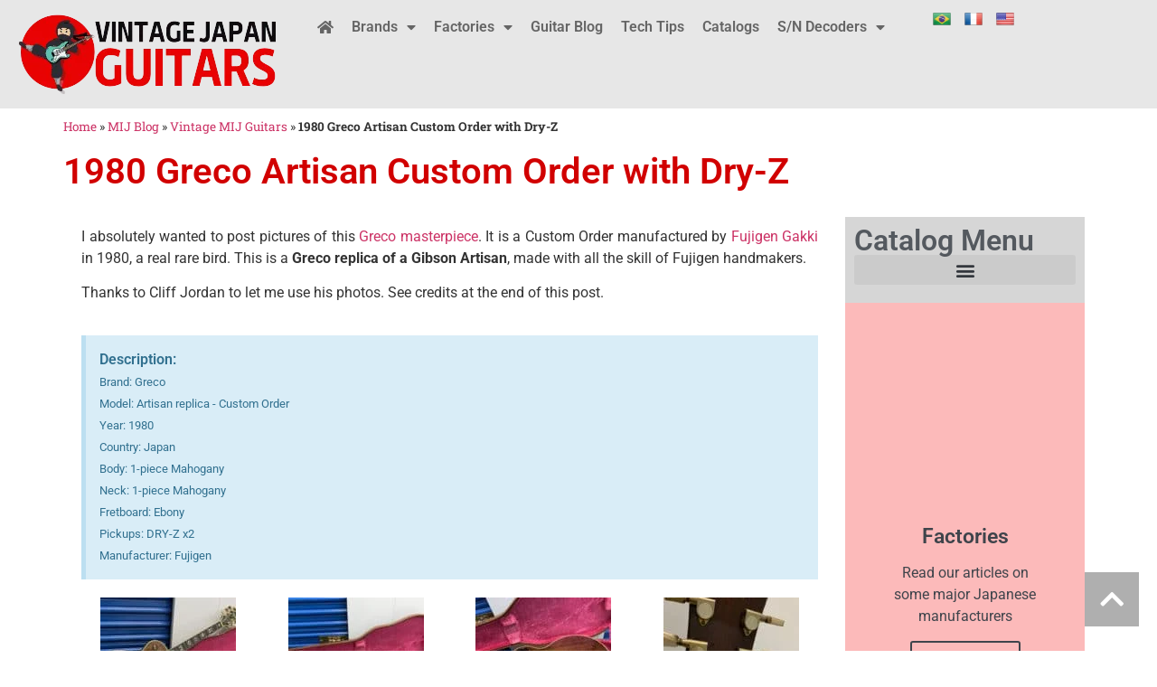

--- FILE ---
content_type: text/html; charset=UTF-8
request_url: https://vintagejapanguitars.com/1980-greco-artisan-custom-order-with-dry-z/
body_size: 73095
content:
<!DOCTYPE html>
<html lang="en-US"> <head><meta http-equiv="Content-Type" content="text/html;charset=UTF-8"><script>document.seraph_accel_usbpb=document.createElement;seraph_accel_izrbpb={add:function(b,a=10){void 0===this.a[a]&&(this.a[a]=[]);this.a[a].push(b)},a:{}}</script> <meta name="viewport" content="width=device-width, initial-scale=1"> <link rel="profile" href="https://gmpg.org/xfn/11"> <meta name="robots" content="index, follow, max-image-preview:large, max-snippet:-1, max-video-preview:-1"> <link rel="alternate" href="https://vintagejapanguitars.com/pt/greco-artisan-custom-order-1980-dry-z/" hreflang="pt"> <link rel="alternate" href="https://vintagejapanguitars.com/fr/greco-artisan-custom-order-de-1980-avec-dry-z/" hreflang="fr"> <link rel="alternate" href="https://vintagejapanguitars.com/1980-greco-artisan-custom-order-with-dry-z/" hreflang="en"> <script data-no-defer="1" data-ezscrex="false" data-cfasync="false" data-pagespeed-no-defer data-cookieconsent="ignore" type="o/js-lzl">
                var ctPublicFunctions = {"_ajax_nonce":"4169aef4e4","_rest_nonce":"7111699106","_ajax_url":"\/wp-admin\/admin-ajax.php","_rest_url":"https:\/\/vintagejapanguitars.com\/wp-json\/","data__cookies_type":"none","data__ajax_type":"rest","data__bot_detector_enabled":"1","data__frontend_data_log_enabled":1,"cookiePrefix":"","wprocket_detected":false,"host_url":"vintagejapanguitars.com","text__ee_click_to_select":"Click to select the whole data","text__ee_original_email":"The complete one is","text__ee_got_it":"Got it","text__ee_blocked":"Blocked","text__ee_cannot_connect":"Cannot connect","text__ee_cannot_decode":"Can not decode email. Unknown reason","text__ee_email_decoder":"CleanTalk email decoder","text__ee_wait_for_decoding":"The magic is on the way!","text__ee_decoding_process":"Please wait a few seconds while we decode the contact data."}
            </script> <script data-no-defer="1" data-ezscrex="false" data-cfasync="false" data-pagespeed-no-defer data-cookieconsent="ignore" type="o/js-lzl">
                var ctPublic = {"_ajax_nonce":"4169aef4e4","settings__forms__check_internal":"0","settings__forms__check_external":"0","settings__forms__force_protection":"0","settings__forms__search_test":"1","settings__forms__wc_add_to_cart":"0","settings__data__bot_detector_enabled":"1","settings__sfw__anti_crawler":0,"blog_home":"https:\/\/vintagejapanguitars.com\/","pixel__setting":"3","pixel__enabled":false,"pixel__url":null,"data__email_check_before_post":"1","data__email_check_exist_post":"0","data__cookies_type":"none","data__key_is_ok":true,"data__visible_fields_required":true,"wl_brandname":"Anti-Spam by CleanTalk","wl_brandname_short":"CleanTalk","ct_checkjs_key":377435544,"emailEncoderPassKey":"489f05b90f40654191dc4fb62134c8f0","bot_detector_forms_excluded":"W10=","advancedCacheExists":false,"varnishCacheExists":false,"wc_ajax_add_to_cart":true,"theRealPerson":{"phrases":{"trpHeading":"The Real Person Badge!","trpContent1":"The commenter acts as a real person and verified as not a bot.","trpContent2":" Anti-Spam by CleanTalk","trpContentLearnMore":"Learn more"},"trpContentLink":"https:\/\/cleantalk.org\/help\/the-real-person?utm_id=&amp;utm_term=&amp;utm_source=admin_side&amp;utm_medium=trp_badge&amp;utm_content=trp_badge_link_click&amp;utm_campaign=apbct_links","imgPersonUrl":"https:\/\/vintagejapanguitars.com\/wp-content\/plugins\/cleantalk-spam-protect\/css\/images\/real_user.svg","imgShieldUrl":"https:\/\/vintagejapanguitars.com\/wp-content\/plugins\/cleantalk-spam-protect\/css\/images\/shield.svg"}}
            </script> <script id="google_gtagjs-js-consent-mode-data-layer" type="o/js-lzl">
window.dataLayer = window.dataLayer || [];function gtag(){dataLayer.push(arguments);}
gtag('consent', 'default', {"ad_personalization":"denied","ad_storage":"denied","ad_user_data":"denied","analytics_storage":"denied","functionality_storage":"denied","security_storage":"denied","personalization_storage":"denied","region":["AT","BE","BG","CH","CY","CZ","DE","DK","EE","ES","FI","FR","GB","GR","HR","HU","IE","IS","IT","LI","LT","LU","LV","MT","NL","NO","PL","PT","RO","SE","SI","SK"],"wait_for_update":500});
window._googlesitekitConsentCategoryMap = {"statistics":["analytics_storage"],"marketing":["ad_storage","ad_user_data","ad_personalization"],"functional":["functionality_storage","security_storage"],"preferences":["personalization_storage"]};
window._googlesitekitConsents = {"ad_personalization":"denied","ad_storage":"denied","ad_user_data":"denied","analytics_storage":"denied","functionality_storage":"denied","security_storage":"denied","personalization_storage":"denied","region":["AT","BE","BG","CH","CY","CZ","DE","DK","EE","ES","FI","FR","GB","GR","HR","HU","IE","IS","IT","LI","LT","LU","LV","MT","NL","NO","PL","PT","RO","SE","SI","SK"],"wait_for_update":500};
</script> <title>1980 Greco Artisan Custom Order with Dry-Z - Vintage Japan Guitars</title> <meta name="description" content="This guitar is a beautiful 1980 Greco Artisan with Dry-Z, a Custom Order to Fujigen. This is a copie of the Gibson Artisan and this Greco is a rare and real beauty."> <link rel="canonical" href="https://vintagejapanguitars.com/1980-greco-artisan-custom-order-with-dry-z/"> <meta property="og:locale" content="en_US"> <meta property="og:locale:alternate" content="pt_BR"> <meta property="og:locale:alternate" content="fr_FR"> <meta property="og:type" content="article"> <meta property="og:title" content="1980 Greco Artisan Custom Order with Dry-Z - Vintage Japan Guitars"> <meta property="og:description" content="This guitar is a beautiful 1980 Greco Artisan with Dry-Z, a Custom Order to Fujigen. This is a copie of the Gibson Artisan and this Greco is a rare and real beauty."> <meta property="og:url" content="https://vintagejapanguitars.com/1980-greco-artisan-custom-order-with-dry-z/"> <meta property="og:site_name" content="Vintage Japan Guitars"> <meta property="article:publisher" content="https://www.facebook.com/Vintage-Japan-Guitars-2115413035206012/"> <meta property="article:author" content="https://www.facebook.com/Vintage-Japan-Guitars-2115413035206012/"> <meta property="article:published_time" content="2020-03-24T14:10:36+00:00"> <meta property="article:modified_time" content="2024-01-03T18:02:46+00:00"> <meta property="og:image" content="https://vintagejapanguitars.com/wp-content/uploads/2020/03/1980_Greco_Artisan_DES.jpg"> <meta property="og:image:width" content="1400"> <meta property="og:image:height" content="800"> <meta property="og:image:type" content="image/jpeg"> <meta name="author" content="Frankie Benedittini"> <meta name="twitter:card" content="summary_large_image"> <meta name="twitter:label1" content="Written by"> <meta name="twitter:data1" content="Frankie Benedittini"> <meta name="twitter:label2" content="Est. reading time"> <meta name="twitter:data2" content="4 minutes"> <script type="application/ld+json" class="yoast-schema-graph">{"@context":"https://schema.org","@graph":[{"@type":"Article","@id":"https://vintagejapanguitars.com/1980-greco-artisan-custom-order-with-dry-z/#article","isPartOf":{"@id":"https://vintagejapanguitars.com/1980-greco-artisan-custom-order-with-dry-z/"},"author":{"name":"Frankie Benedittini","@id":"https://vintagejapanguitars.com/#/schema/person/08f95b270b17dcecc9e37a2db056fd41"},"headline":"1980 Greco Artisan Custom Order with Dry-Z","datePublished":"2020-03-24T14:10:36+00:00","dateModified":"2024-01-03T18:02:46+00:00","mainEntityOfPage":{"@id":"https://vintagejapanguitars.com/1980-greco-artisan-custom-order-with-dry-z/"},"wordCount":123,"commentCount":0,"publisher":{"@id":"https://vintagejapanguitars.com/#/schema/person/08f95b270b17dcecc9e37a2db056fd41"},"image":{"@id":"https://vintagejapanguitars.com/1980-greco-artisan-custom-order-with-dry-z/#primaryimage"},"thumbnailUrl":"https://vintagejapanguitars.com/wp-content/uploads/2020/03/1980_Greco_Artisan_DES.jpg","keywords":["Custom Order","Dry-Z","Greco"],"articleSection":["MIJ Blog","Vintage MIJ Guitars"],"inLanguage":"en-US","potentialAction":[{"@type":"CommentAction","name":"Comment","target":["https://vintagejapanguitars.com/1980-greco-artisan-custom-order-with-dry-z/#respond"]}]},{"@type":"WebPage","@id":"https://vintagejapanguitars.com/1980-greco-artisan-custom-order-with-dry-z/","url":"https://vintagejapanguitars.com/1980-greco-artisan-custom-order-with-dry-z/","name":"1980 Greco Artisan Custom Order with Dry-Z - Vintage Japan Guitars","isPartOf":{"@id":"https://vintagejapanguitars.com/#website"},"primaryImageOfPage":{"@id":"https://vintagejapanguitars.com/1980-greco-artisan-custom-order-with-dry-z/#primaryimage"},"image":{"@id":"https://vintagejapanguitars.com/1980-greco-artisan-custom-order-with-dry-z/#primaryimage"},"thumbnailUrl":"https://vintagejapanguitars.com/wp-content/uploads/2020/03/1980_Greco_Artisan_DES.jpg","datePublished":"2020-03-24T14:10:36+00:00","dateModified":"2024-01-03T18:02:46+00:00","description":"This guitar is a beautiful 1980 Greco Artisan with Dry-Z, a Custom Order to Fujigen. This is a copie of the Gibson Artisan and this Greco is a rare and real beauty.","breadcrumb":{"@id":"https://vintagejapanguitars.com/1980-greco-artisan-custom-order-with-dry-z/#breadcrumb"},"inLanguage":"en-US","potentialAction":[{"@type":"ReadAction","target":["https://vintagejapanguitars.com/1980-greco-artisan-custom-order-with-dry-z/"]}]},{"@type":"ImageObject","inLanguage":"en-US","@id":"https://vintagejapanguitars.com/1980-greco-artisan-custom-order-with-dry-z/#primaryimage","url":"https://vintagejapanguitars.com/wp-content/uploads/2020/03/1980_Greco_Artisan_DES.jpg","contentUrl":"https://vintagejapanguitars.com/wp-content/uploads/2020/03/1980_Greco_Artisan_DES.jpg","width":1400,"height":800,"caption":"1980 Greco Artisan with DRY-Z"},{"@type":"BreadcrumbList","@id":"https://vintagejapanguitars.com/1980-greco-artisan-custom-order-with-dry-z/#breadcrumb","itemListElement":[{"@type":"ListItem","position":1,"name":"Home","item":"https://vintagejapanguitars.com/"},{"@type":"ListItem","position":2,"name":"MIJ Blog","item":"https://vintagejapanguitars.com/mij-blog/"},{"@type":"ListItem","position":3,"name":"Vintage MIJ Guitars","item":"https://vintagejapanguitars.com/mij-blog/vintage-mij-guitars-en/"},{"@type":"ListItem","position":4,"name":"1980 Greco Artisan Custom Order with Dry-Z"}]},{"@type":"WebSite","@id":"https://vintagejapanguitars.com/#website","url":"https://vintagejapanguitars.com/","name":"Vintage Japan Guitars","description":"Made in Japan Guitars &amp; Japanese Brands","publisher":{"@id":"https://vintagejapanguitars.com/#/schema/person/08f95b270b17dcecc9e37a2db056fd41"},"potentialAction":[{"@type":"SearchAction","target":{"@type":"EntryPoint","urlTemplate":"https://vintagejapanguitars.com/?s={search_term_string}"},"query-input":{"@type":"PropertyValueSpecification","valueRequired":true,"valueName":"search_term_string"}}],"inLanguage":"en-US"},{"@type":["Person","Organization"],"@id":"https://vintagejapanguitars.com/#/schema/person/08f95b270b17dcecc9e37a2db056fd41","name":"Frankie Benedittini","image":{"@type":"ImageObject","inLanguage":"en-US","@id":"https://vintagejapanguitars.com/#/schema/person/image/","url":"https://vintagejapanguitars.com/wp-content/uploads/2019/09/1976-Greco-Vintage-Japan-Guitars.jpg","contentUrl":"https://vintagejapanguitars.com/wp-content/uploads/2019/09/1976-Greco-Vintage-Japan-Guitars.jpg","width":960,"height":720,"caption":"Frankie Benedittini"},"logo":{"@id":"https://vintagejapanguitars.com/#/schema/person/image/"},"description":"I'm a passionate enthusiast of vintage Made in Japan guitars. If you enjoyed this blog or found it helpful, I'd appreciate your comment. Thank you for visiting!","sameAs":["https://vintagejapanguitars.com/","https://www.facebook.com/Vintage-Japan-Guitars-2115413035206012/"]}]}</script> <link rel="dns-prefetch" href="//fd.cleantalk.org"> <link rel="dns-prefetch" href="//www.googletagmanager.com"> <link rel="dns-prefetch" href="//fundingchoicesmessages.google.com"> <link rel="alternate" title="oEmbed (JSON)" type="application/json+oembed" href="https://vintagejapanguitars.com/wp-json/oembed/1.0/embed?url=https%3A%2F%2Fvintagejapanguitars.com%2F1980-greco-artisan-custom-order-with-dry-z%2F&amp;lang=en"> <link rel="alternate" title="oEmbed (XML)" type="text/xml+oembed" href="https://vintagejapanguitars.com/wp-json/oembed/1.0/embed?url=https%3A%2F%2Fvintagejapanguitars.com%2F1980-greco-artisan-custom-order-with-dry-z%2F&amp;format=xml&amp;lang=en">                                           <script src="https://vintagejapanguitars.com/wp-content/plugins/complianz-gdpr-premium/pro/tcf-stub/build/index.js?ver=1762004870" id="cmplz-tcf-stub-js" type="o/js-lzl"></script> <script src="https://vintagejapanguitars.com/wp-content/plugins/cleantalk-spam-protect/js/apbct-public-bundle.min.js?ver=6.70.1_1766400224" id="apbct-public-bundle.min-js-js" type="o/js-lzl"></script> <script src="https://fd.cleantalk.org/ct-bot-detector-wrapper.js?ver=6.70.1" id="ct_bot_detector-js" defer data-wp-strategy="defer" type="o/js-lzl"></script> <script id="cmplz-tcf-js-extra" type="o/js-lzl">
var cmplz_tcf = {"cmp_url":"https://vintagejapanguitars.com/wp-content/uploads/complianz/","retention_string":"Retention in days","undeclared_string":"Not declared","isServiceSpecific":"1","excludedVendors":{"15":15,"66":66,"119":119,"139":139,"141":141,"174":174,"192":192,"262":262,"375":375,"377":377,"387":387,"427":427,"435":435,"512":512,"527":527,"569":569,"581":581,"587":587,"626":626,"644":644,"667":667,"713":713,"733":733,"736":736,"748":748,"776":776,"806":806,"822":822,"830":830,"836":836,"856":856,"879":879,"882":882,"888":888,"909":909,"970":970,"986":986,"1015":1015,"1018":1018,"1022":1022,"1039":1039,"1078":1078,"1079":1079,"1094":1094,"1149":1149,"1156":1156,"1167":1167,"1173":1173,"1199":1199,"1211":1211,"1216":1216,"1252":1252,"1263":1263,"1298":1298,"1305":1305,"1342":1342,"1343":1343,"1355":1355,"1365":1365,"1366":1366,"1368":1368,"1371":1371,"1373":1373,"1391":1391,"1405":1405,"1418":1418,"1423":1423,"1425":1425,"1440":1440,"1442":1442,"1482":1482,"1492":1492,"1496":1496,"1503":1503,"1508":1508,"1509":1509,"1510":1510,"1519":1519},"purposes":[1,2,3,4,7,8,9,10,1],"specialPurposes":[1,2],"features":[1,2,3],"specialFeatures":[2],"publisherCountryCode":"GF","lspact":"N","ccpa_applies":"","ac_mode":"1","debug":"","prefix":"cmplz_"};
//# sourceURL=cmplz-tcf-js-extra
</script> <script defer src="https://vintagejapanguitars.com/wp-content/plugins/complianz-gdpr-premium/pro/tcf/build/index.js?ver=19bc4da4da0039b340b0" id="cmplz-tcf-js" type="o/js-lzl"></script> <script src="https://vintagejapanguitars.com/wp-includes/js/jquery/jquery.js?ver=3.7.1" id="jquery-js" type="o/js-lzl"></script> <script src="https://vintagejapanguitars.com/wp-content/plugins/elementor/assets/lib/font-awesome/js/v4-shims.min.js?ver=3.34.2" id="font-awesome-4-shim-js" type="o/js-lzl"></script> <link rel="https://api.w.org/" href="https://vintagejapanguitars.com/wp-json/"><link rel="alternate" title="JSON" type="application/json" href="https://vintagejapanguitars.com/wp-json/wp/v2/posts/14649"><meta name="generator" content="Site Kit by Google 1.170.0">  <meta name="google-adsense-platform-account" content="ca-host-pub-2644536267352236"> <meta name="google-adsense-platform-domain" content="sitekit.withgoogle.com"> <meta name="generator" content="Elementor 3.34.2; features: additional_custom_breakpoints; settings: css_print_method-external, google_font-enabled, font_display-auto"> <script type="text/plain" data-service="google-analytics" data-category="statistics" async data-cmplz-src="https://www.googletagmanager.com/gtag/js?id=G-QP3NL1Z7RJ"></script> <script type="o/js-lzl">
  window.dataLayer = window.dataLayer || [];
  function gtag(){dataLayer.push(arguments);}
  gtag('js', new Date());

  gtag('config', 'G-QP3NL1Z7RJ');
</script> <script async src="https://pagead2.googlesyndication.com/pagead/js/adsbygoogle.js?client=ca-pub-5071852595744519" crossorigin="anonymous" type="o/js-lzl"></script> <meta name="fo-verify" content="d65d2eaa-7cea-4812-aa3d-88cfe2e8e5ee">  <script async src="https://fundingchoicesmessages.google.com/i/pub-5071852595744519?ers=1" type="o/js-lzl"></script><script type="o/js-lzl">(function() {function signalGooglefcPresent() {if (!window.frames['googlefcPresent']) {if (document.body) {const iframe = document.createElement('iframe'); iframe.style = 'width: 0; height: 0; border: none; z-index: -1000; left: -1000px; top: -1000px;'; iframe.style.display = 'none'; iframe.name = 'googlefcPresent'; document.body.appendChild(iframe);} else {setTimeout(signalGooglefcPresent, 0);}}}signalGooglefcPresent();})();</script> <script type="o/js-lzl">(function(){'use strict';function aa(a){var b=0;return function(){return b<a.length?{done:!1,value:a[b++]}:{done:!0}}}var ba=typeof Object.defineProperties=="function"?Object.defineProperty:function(a,b,c){if(a==Array.prototype||a==Object.prototype)return a;a[b]=c.value;return a};
function ca(a){a=["object"==typeof globalThis&&globalThis,a,"object"==typeof window&&window,"object"==typeof self&&self,"object"==typeof global&&global];for(var b=0;b<a.length;++b){var c=a[b];if(c&&c.Math==Math)return c}throw Error("Cannot find global object");}var da=ca(this);function l(a,b){if(b)a:{var c=da;a=a.split(".");for(var d=0;d<a.length-1;d++){var e=a[d];if(!(e in c))break a;c=c[e]}a=a[a.length-1];d=c[a];b=b(d);b!=d&&b!=null&&ba(c,a,{configurable:!0,writable:!0,value:b})}}
function ea(a){return a.raw=a}function n(a){var b=typeof Symbol!="undefined"&&Symbol.iterator&&a[Symbol.iterator];if(b)return b.call(a);if(typeof a.length=="number")return{next:aa(a)};throw Error(String(a)+" is not an iterable or ArrayLike");}function fa(a){for(var b,c=[];!(b=a.next()).done;)c.push(b.value);return c}var ha=typeof Object.create=="function"?Object.create:function(a){function b(){}b.prototype=a;return new b},p;
if(typeof Object.setPrototypeOf=="function")p=Object.setPrototypeOf;else{var q;a:{var ja={a:!0},ka={};try{ka.__proto__=ja;q=ka.a;break a}catch(a){}q=!1}p=q?function(a,b){a.__proto__=b;if(a.__proto__!==b)throw new TypeError(a+" is not extensible");return a}:null}var la=p;
function t(a,b){a.prototype=ha(b.prototype);a.prototype.constructor=a;if(la)la(a,b);else for(var c in b)if(c!="prototype")if(Object.defineProperties){var d=Object.getOwnPropertyDescriptor(b,c);d&&Object.defineProperty(a,c,d)}else a[c]=b[c];a.A=b.prototype}function ma(){for(var a=Number(this),b=[],c=a;c<arguments.length;c++)b[c-a]=arguments[c];return b}l("Object.is",function(a){return a?a:function(b,c){return b===c?b!==0||1/b===1/c:b!==b&&c!==c}});
l("Array.prototype.includes",function(a){return a?a:function(b,c){var d=this;d instanceof String&&(d=String(d));var e=d.length;c=c||0;for(c<0&&(c=Math.max(c+e,0));c<e;c++){var f=d[c];if(f===b||Object.is(f,b))return!0}return!1}});
l("String.prototype.includes",function(a){return a?a:function(b,c){if(this==null)throw new TypeError("The 'this' value for String.prototype.includes must not be null or undefined");if(b instanceof RegExp)throw new TypeError("First argument to String.prototype.includes must not be a regular expression");return this.indexOf(b,c||0)!==-1}});l("Number.MAX_SAFE_INTEGER",function(){return 9007199254740991});
l("Number.isFinite",function(a){return a?a:function(b){return typeof b!=="number"?!1:!isNaN(b)&&b!==Infinity&&b!==-Infinity}});l("Number.isInteger",function(a){return a?a:function(b){return Number.isFinite(b)?b===Math.floor(b):!1}});l("Number.isSafeInteger",function(a){return a?a:function(b){return Number.isInteger(b)&&Math.abs(b)<=Number.MAX_SAFE_INTEGER}});
l("Math.trunc",function(a){return a?a:function(b){b=Number(b);if(isNaN(b)||b===Infinity||b===-Infinity||b===0)return b;var c=Math.floor(Math.abs(b));return b<0?-c:c}});/*

 Copyright The Closure Library Authors.
 SPDX-License-Identifier: Apache-2.0
*/
var u=this||self;function v(a,b){a:{var c=["CLOSURE_FLAGS"];for(var d=u,e=0;e<c.length;e++)if(d=d[c[e]],d==null){c=null;break a}c=d}a=c&&c[a];return a!=null?a:b}function w(a){return a};function na(a){u.setTimeout(function(){throw a;},0)};var oa=v(610401301,!1),pa=v(188588736,!0),qa=v(645172343,v(1,!0));var x,ra=u.navigator;x=ra?ra.userAgentData||null:null;function z(a){return oa?x?x.brands.some(function(b){return(b=b.brand)&&b.indexOf(a)!=-1}):!1:!1}function A(a){var b;a:{if(b=u.navigator)if(b=b.userAgent)break a;b=""}return b.indexOf(a)!=-1};function B(){return oa?!!x&&x.brands.length>0:!1}function C(){return B()?z("Chromium"):(A("Chrome")||A("CriOS"))&&!(B()?0:A("Edge"))||A("Silk")};var sa=B()?!1:A("Trident")||A("MSIE");!A("Android")||C();C();A("Safari")&&(C()||(B()?0:A("Coast"))||(B()?0:A("Opera"))||(B()?0:A("Edge"))||(B()?z("Microsoft Edge"):A("Edg/"))||B()&&z("Opera"));var ta={},D=null;var ua=typeof Uint8Array!=="undefined",va=!sa&&typeof btoa==="function";var wa;function E(){return typeof BigInt==="function"};var F=typeof Symbol==="function"&&typeof Symbol()==="symbol";function xa(a){return typeof Symbol==="function"&&typeof Symbol()==="symbol"?Symbol():a}var G=xa(),ya=xa("2ex");var za=F?function(a,b){a[G]|=b}:function(a,b){a.g!==void 0?a.g|=b:Object.defineProperties(a,{g:{value:b,configurable:!0,writable:!0,enumerable:!1}})},H=F?function(a){return a[G]|0}:function(a){return a.g|0},I=F?function(a){return a[G]}:function(a){return a.g},J=F?function(a,b){a[G]=b}:function(a,b){a.g!==void 0?a.g=b:Object.defineProperties(a,{g:{value:b,configurable:!0,writable:!0,enumerable:!1}})};function Aa(a,b){J(b,(a|0)&-14591)}function Ba(a,b){J(b,(a|34)&-14557)};var K={},Ca={};function Da(a){return!(!a||typeof a!=="object"||a.g!==Ca)}function Ea(a){return a!==null&&typeof a==="object"&&!Array.isArray(a)&&a.constructor===Object}function L(a,b,c){if(!Array.isArray(a)||a.length)return!1;var d=H(a);if(d&1)return!0;if(!(b&&(Array.isArray(b)?b.includes(c):b.has(c))))return!1;J(a,d|1);return!0};var M=0,N=0;function Fa(a){var b=a>>>0;M=b;N=(a-b)/4294967296>>>0}function Ga(a){if(a<0){Fa(-a);var b=n(Ha(M,N));a=b.next().value;b=b.next().value;M=a>>>0;N=b>>>0}else Fa(a)}function Ia(a,b){b>>>=0;a>>>=0;if(b<=2097151)var c=""+(4294967296*b+a);else E()?c=""+(BigInt(b)<<BigInt(32)|BigInt(a)):(c=(a>>>24|b<<8)&16777215,b=b>>16&65535,a=(a&16777215)+c*6777216+b*6710656,c+=b*8147497,b*=2,a>=1E7&&(c+=a/1E7>>>0,a%=1E7),c>=1E7&&(b+=c/1E7>>>0,c%=1E7),c=b+Ja(c)+Ja(a));return c}
function Ja(a){a=String(a);return"0000000".slice(a.length)+a}function Ha(a,b){b=~b;a?a=~a+1:b+=1;return[a,b]};var Ka=/^-?([1-9][0-9]*|0)(\.[0-9]+)?$/;var O;function La(a,b){O=b;a=new a(b);O=void 0;return a}
function P(a,b,c){a==null&&(a=O);O=void 0;if(a==null){var d=96;c?(a=[c],d|=512):a=[];b&&(d=d&-16760833|(b&1023)<<14)}else{if(!Array.isArray(a))throw Error("narr");d=H(a);if(d&2048)throw Error("farr");if(d&64)return a;d|=64;if(c&&(d|=512,c!==a[0]))throw Error("mid");a:{c=a;var e=c.length;if(e){var f=e-1;if(Ea(c[f])){d|=256;b=f-(+!!(d&512)-1);if(b>=1024)throw Error("pvtlmt");d=d&-16760833|(b&1023)<<14;break a}}if(b){b=Math.max(b,e-(+!!(d&512)-1));if(b>1024)throw Error("spvt");d=d&-16760833|(b&1023)<<
14}}}J(a,d);return a};function Ma(a){switch(typeof a){case "number":return isFinite(a)?a:String(a);case "boolean":return a?1:0;case "object":if(a)if(Array.isArray(a)){if(L(a,void 0,0))return}else if(ua&&a!=null&&a instanceof Uint8Array){if(va){for(var b="",c=0,d=a.length-10240;c<d;)b+=String.fromCharCode.apply(null,a.subarray(c,c+=10240));b+=String.fromCharCode.apply(null,c?a.subarray(c):a);a=btoa(b)}else{b===void 0&&(b=0);if(!D){D={};c="ABCDEFGHIJKLMNOPQRSTUVWXYZabcdefghijklmnopqrstuvwxyz0123456789".split("");d=["+/=",
"+/","-_=","-_.","-_"];for(var e=0;e<5;e++){var f=c.concat(d[e].split(""));ta[e]=f;for(var g=0;g<f.length;g++){var h=f[g];D[h]===void 0&&(D[h]=g)}}}b=ta[b];c=Array(Math.floor(a.length/3));d=b[64]||"";for(e=f=0;f<a.length-2;f+=3){var k=a[f],m=a[f+1];h=a[f+2];g=b[k>>2];k=b[(k&3)<<4|m>>4];m=b[(m&15)<<2|h>>6];h=b[h&63];c[e++]=g+k+m+h}g=0;h=d;switch(a.length-f){case 2:g=a[f+1],h=b[(g&15)<<2]||d;case 1:a=a[f],c[e]=b[a>>2]+b[(a&3)<<4|g>>4]+h+d}a=c.join("")}return a}}return a};function Na(a,b,c){a=Array.prototype.slice.call(a);var d=a.length,e=b&256?a[d-1]:void 0;d+=e?-1:0;for(b=b&512?1:0;b<d;b++)a[b]=c(a[b]);if(e){b=a[b]={};for(var f in e)Object.prototype.hasOwnProperty.call(e,f)&&(b[f]=c(e[f]))}return a}function Oa(a,b,c,d,e){if(a!=null){if(Array.isArray(a))a=L(a,void 0,0)?void 0:e&&H(a)&2?a:Pa(a,b,c,d!==void 0,e);else if(Ea(a)){var f={},g;for(g in a)Object.prototype.hasOwnProperty.call(a,g)&&(f[g]=Oa(a[g],b,c,d,e));a=f}else a=b(a,d);return a}}
function Pa(a,b,c,d,e){var f=d||c?H(a):0;d=d?!!(f&32):void 0;a=Array.prototype.slice.call(a);for(var g=0;g<a.length;g++)a[g]=Oa(a[g],b,c,d,e);c&&c(f,a);return a}function Qa(a){return a.s===K?a.toJSON():Ma(a)};function Ra(a,b,c){c=c===void 0?Ba:c;if(a!=null){if(ua&&a instanceof Uint8Array)return b?a:new Uint8Array(a);if(Array.isArray(a)){var d=H(a);if(d&2)return a;b&&(b=d===0||!!(d&32)&&!(d&64||!(d&16)));return b?(J(a,(d|34)&-12293),a):Pa(a,Ra,d&4?Ba:c,!0,!0)}a.s===K&&(c=a.h,d=I(c),a=d&2?a:La(a.constructor,Sa(c,d,!0)));return a}}function Sa(a,b,c){var d=c||b&2?Ba:Aa,e=!!(b&32);a=Na(a,b,function(f){return Ra(f,e,d)});za(a,32|(c?2:0));return a};function Ta(a,b){a=a.h;return Ua(a,I(a),b)}function Va(a,b,c,d){b=d+(+!!(b&512)-1);if(!(b<0||b>=a.length||b>=c))return a[b]}
function Ua(a,b,c,d){if(c===-1)return null;var e=b>>14&1023||536870912;if(c>=e){if(b&256)return a[a.length-1][c]}else{var f=a.length;if(d&&b&256&&(d=a[f-1][c],d!=null)){if(Va(a,b,e,c)&&ya!=null){var g;a=(g=wa)!=null?g:wa={};g=a[ya]||0;g>=4||(a[ya]=g+1,g=Error(),g.__closure__error__context__984382||(g.__closure__error__context__984382={}),g.__closure__error__context__984382.severity="incident",na(g))}return d}return Va(a,b,e,c)}}
function Wa(a,b,c,d,e){var f=b>>14&1023||536870912;if(c>=f||e&&!qa){var g=b;if(b&256)e=a[a.length-1];else{if(d==null)return;e=a[f+(+!!(b&512)-1)]={};g|=256}e[c]=d;c<f&&(a[c+(+!!(b&512)-1)]=void 0);g!==b&&J(a,g)}else a[c+(+!!(b&512)-1)]=d,b&256&&(a=a[a.length-1],c in a&&delete a[c])}
function Xa(a,b){var c=Ya;var d=d===void 0?!1:d;var e=a.h;var f=I(e),g=Ua(e,f,b,d);if(g!=null&&typeof g==="object"&&g.s===K)c=g;else if(Array.isArray(g)){var h=H(g),k=h;k===0&&(k|=f&32);k|=f&2;k!==h&&J(g,k);c=new c(g)}else c=void 0;c!==g&&c!=null&&Wa(e,f,b,c,d);e=c;if(e==null)return e;a=a.h;f=I(a);f&2||(g=e,c=g.h,h=I(c),g=h&2?La(g.constructor,Sa(c,h,!1)):g,g!==e&&(e=g,Wa(a,f,b,e,d)));return e}function Za(a,b){a=Ta(a,b);return a==null||typeof a==="string"?a:void 0}
function $a(a,b){var c=c===void 0?0:c;a=Ta(a,b);if(a!=null)if(b=typeof a,b==="number"?Number.isFinite(a):b!=="string"?0:Ka.test(a))if(typeof a==="number"){if(a=Math.trunc(a),!Number.isSafeInteger(a)){Ga(a);b=M;var d=N;if(a=d&2147483648)b=~b+1>>>0,d=~d>>>0,b==0&&(d=d+1>>>0);b=d*4294967296+(b>>>0);a=a?-b:b}}else if(b=Math.trunc(Number(a)),Number.isSafeInteger(b))a=String(b);else{if(b=a.indexOf("."),b!==-1&&(a=a.substring(0,b)),!(a[0]==="-"?a.length<20||a.length===20&&Number(a.substring(0,7))>-922337:
a.length<19||a.length===19&&Number(a.substring(0,6))<922337)){if(a.length<16)Ga(Number(a));else if(E())a=BigInt(a),M=Number(a&BigInt(4294967295))>>>0,N=Number(a>>BigInt(32)&BigInt(4294967295));else{b=+(a[0]==="-");N=M=0;d=a.length;for(var e=b,f=(d-b)%6+b;f<=d;e=f,f+=6)e=Number(a.slice(e,f)),N*=1E6,M=M*1E6+e,M>=4294967296&&(N+=Math.trunc(M/4294967296),N>>>=0,M>>>=0);b&&(b=n(Ha(M,N)),a=b.next().value,b=b.next().value,M=a,N=b)}a=M;b=N;b&2147483648?E()?a=""+(BigInt(b|0)<<BigInt(32)|BigInt(a>>>0)):(b=
n(Ha(a,b)),a=b.next().value,b=b.next().value,a="-"+Ia(a,b)):a=Ia(a,b)}}else a=void 0;return a!=null?a:c}function R(a,b){var c=c===void 0?"":c;a=Za(a,b);return a!=null?a:c};var S;function T(a,b,c){this.h=P(a,b,c)}T.prototype.toJSON=function(){return ab(this)};T.prototype.s=K;T.prototype.toString=function(){try{return S=!0,ab(this).toString()}finally{S=!1}};
function ab(a){var b=S?a.h:Pa(a.h,Qa,void 0,void 0,!1);var c=!S;var d=pa?void 0:a.constructor.v;var e=I(c?a.h:b);if(a=b.length){var f=b[a-1],g=Ea(f);g?a--:f=void 0;e=+!!(e&512)-1;var h=b;if(g){b:{var k=f;var m={};g=!1;if(k)for(var r in k)if(Object.prototype.hasOwnProperty.call(k,r))if(isNaN(+r))m[r]=k[r];else{var y=k[r];Array.isArray(y)&&(L(y,d,+r)||Da(y)&&y.size===0)&&(y=null);y==null&&(g=!0);y!=null&&(m[r]=y)}if(g){for(var Q in m)break b;m=null}else m=k}k=m==null?f!=null:m!==f}for(var ia;a>0;a--){Q=
a-1;r=h[Q];Q-=e;if(!(r==null||L(r,d,Q)||Da(r)&&r.size===0))break;ia=!0}if(h!==b||k||ia){if(!c)h=Array.prototype.slice.call(h,0,a);else if(ia||k||m)h.length=a;m&&h.push(m)}b=h}return b};function bb(a){return function(b){if(b==null||b=="")b=new a;else{b=JSON.parse(b);if(!Array.isArray(b))throw Error("dnarr");za(b,32);b=La(a,b)}return b}};function cb(a){this.h=P(a)}t(cb,T);var db=bb(cb);var U;function V(a){this.g=a}V.prototype.toString=function(){return this.g+""};var eb={};function fb(a){if(U===void 0){var b=null;var c=u.trustedTypes;if(c&&c.createPolicy){try{b=c.createPolicy("goog#html",{createHTML:w,createScript:w,createScriptURL:w})}catch(d){u.console&&u.console.error(d.message)}U=b}else U=b}a=(b=U)?b.createScriptURL(a):a;return new V(a,eb)};/*

 SPDX-License-Identifier: Apache-2.0
*/
function gb(a){var b=ma.apply(1,arguments);if(b.length===0)return fb(a[0]);for(var c=a[0],d=0;d<b.length;d++)c+=encodeURIComponent(b[d])+a[d+1];return fb(c)};function hb(a,b){a.src=b instanceof V&&b.constructor===V?b.g:"type_error:TrustedResourceUrl";var c,d;(c=(b=(d=(c=(a.ownerDocument&&a.ownerDocument.defaultView||window).document).querySelector)==null?void 0:d.call(c,"script[nonce]"))?b.nonce||b.getAttribute("nonce")||"":"")&&a.setAttribute("nonce",c)};function ib(){return Math.floor(Math.random()*2147483648).toString(36)+Math.abs(Math.floor(Math.random()*2147483648)^Date.now()).toString(36)};function jb(a,b){b=String(b);a.contentType==="application/xhtml+xml"&&(b=b.toLowerCase());return a.createElement(b)}function kb(a){this.g=a||u.document||document};function lb(a){a=a===void 0?document:a;return a.createElement("script")};function mb(a,b,c,d,e,f){try{var g=a.g,h=lb(g);h.async=!0;hb(h,b);g.head.appendChild(h);h.addEventListener("load",function(){e();d&&g.head.removeChild(h)});h.addEventListener("error",function(){c>0?mb(a,b,c-1,d,e,f):(d&&g.head.removeChild(h),f())})}catch(k){f()}};var nb=u.atob("aHR0cHM6Ly93d3cuZ3N0YXRpYy5jb20vaW1hZ2VzL2ljb25zL21hdGVyaWFsL3N5c3RlbS8xeC93YXJuaW5nX2FtYmVyXzI0ZHAucG5n"),ob=u.atob("WW91IGFyZSBzZWVpbmcgdGhpcyBtZXNzYWdlIGJlY2F1c2UgYWQgb3Igc2NyaXB0IGJsb2NraW5nIHNvZnR3YXJlIGlzIGludGVyZmVyaW5nIHdpdGggdGhpcyBwYWdlLg=="),pb=u.atob("RGlzYWJsZSBhbnkgYWQgb3Igc2NyaXB0IGJsb2NraW5nIHNvZnR3YXJlLCB0aGVuIHJlbG9hZCB0aGlzIHBhZ2Uu");function qb(a,b,c){this.i=a;this.u=b;this.o=c;this.g=null;this.j=[];this.m=!1;this.l=new kb(this.i)}
function rb(a){if(a.i.body&&!a.m){var b=function(){sb(a);u.setTimeout(function(){tb(a,3)},50)};mb(a.l,a.u,2,!0,function(){u[a.o]||b()},b);a.m=!0}}
function sb(a){for(var b=W(1,5),c=0;c<b;c++){var d=X(a);a.i.body.appendChild(d);a.j.push(d)}b=X(a);b.style.bottom="0";b.style.left="0";b.style.position="fixed";b.style.width=W(100,110).toString()+"%";b.style.zIndex=W(2147483544,2147483644).toString();b.style.backgroundColor=ub(249,259,242,252,219,229);b.style.boxShadow="0 0 12px #888";b.style.color=ub(0,10,0,10,0,10);b.style.display="flex";b.style.justifyContent="center";b.style.fontFamily="Roboto, Arial";c=X(a);c.style.width=W(80,85).toString()+
"%";c.style.maxWidth=W(750,775).toString()+"px";c.style.margin="24px";c.style.display="flex";c.style.alignItems="flex-start";c.style.justifyContent="center";d=jb(a.l.g,"IMG");d.className=ib();d.src=nb;d.alt="Warning icon";d.style.height="24px";d.style.width="24px";d.style.paddingRight="16px";var e=X(a),f=X(a);f.style.fontWeight="bold";f.textContent=ob;var g=X(a);g.textContent=pb;Y(a,e,f);Y(a,e,g);Y(a,c,d);Y(a,c,e);Y(a,b,c);a.g=b;a.i.body.appendChild(a.g);b=W(1,5);for(c=0;c<b;c++)d=X(a),a.i.body.appendChild(d),
a.j.push(d)}function Y(a,b,c){for(var d=W(1,5),e=0;e<d;e++){var f=X(a);b.appendChild(f)}b.appendChild(c);c=W(1,5);for(d=0;d<c;d++)e=X(a),b.appendChild(e)}function W(a,b){return Math.floor(a+Math.random()*(b-a))}function ub(a,b,c,d,e,f){return"rgb("+W(Math.max(a,0),Math.min(b,255)).toString()+","+W(Math.max(c,0),Math.min(d,255)).toString()+","+W(Math.max(e,0),Math.min(f,255)).toString()+")"}function X(a){a=jb(a.l.g,"DIV");a.className=ib();return a}
function tb(a,b){b<=0||a.g!=null&&a.g.offsetHeight!==0&&a.g.offsetWidth!==0||(vb(a),sb(a),u.setTimeout(function(){tb(a,b-1)},50))}function vb(a){for(var b=n(a.j),c=b.next();!c.done;c=b.next())(c=c.value)&&c.parentNode&&c.parentNode.removeChild(c);a.j=[];(b=a.g)&&b.parentNode&&b.parentNode.removeChild(b);a.g=null};function wb(a,b,c,d,e){function f(k){document.body?g(document.body):k>0?u.setTimeout(function(){f(k-1)},e):b()}function g(k){k.appendChild(h);u.setTimeout(function(){h?(h.offsetHeight!==0&&h.offsetWidth!==0?b():a(),h.parentNode&&h.parentNode.removeChild(h)):a()},d)}var h=xb(c);f(3)}function xb(a){var b=document.createElement("div");b.className=a;b.style.width="1px";b.style.height="1px";b.style.position="absolute";b.style.left="-10000px";b.style.top="-10000px";b.style.zIndex="-10000";return b};function Ya(a){this.h=P(a)}t(Ya,T);function yb(a){this.h=P(a)}t(yb,T);var zb=bb(yb);function Ab(a){if(!a)return null;a=Za(a,4);var b;a===null||a===void 0?b=null:b=fb(a);return b};var Bb=ea([""]),Cb=ea([""]);function Db(a,b){this.m=a;this.o=new kb(a.document);this.g=b;this.j=R(this.g,1);this.u=Ab(Xa(this.g,2))||gb(Bb);this.i=!1;b=Ab(Xa(this.g,13))||gb(Cb);this.l=new qb(a.document,b,R(this.g,12))}Db.prototype.start=function(){Eb(this)};
function Eb(a){Fb(a);mb(a.o,a.u,3,!1,function(){a:{var b=a.j;var c=u.btoa(b);if(c=u[c]){try{var d=db(u.atob(c))}catch(e){b=!1;break a}b=b===Za(d,1)}else b=!1}b?Z(a,R(a.g,14)):(Z(a,R(a.g,8)),rb(a.l))},function(){wb(function(){Z(a,R(a.g,7));rb(a.l)},function(){return Z(a,R(a.g,6))},R(a.g,9),$a(a.g,10),$a(a.g,11))})}function Z(a,b){a.i||(a.i=!0,a=new a.m.XMLHttpRequest,a.open("GET",b,!0),a.send())}function Fb(a){var b=u.btoa(a.j);a.m[b]&&Z(a,R(a.g,5))};(function(a,b){u[a]=function(){var c=ma.apply(0,arguments);u[a]=function(){};b.call.apply(b,[null].concat(c instanceof Array?c:fa(n(c))))}})("__h82AlnkH6D91__",function(a){typeof window.atob==="function"&&(new Db(window,zb(window.atob(a)))).start()});}).call(this);

window.__h82AlnkH6D91__("[base64]/[base64]/[base64]/[base64]");</script> <noscript><style>.lzl{display:none!important;}</style></noscript><style>img.lzl,img.lzl-ing{opacity:0.01;}img.lzl-ed{transition:opacity .25s ease-in-out;}</style><style id="wp-img-auto-sizes-contain-inline-css">img:is([sizes=auto i],[sizes^="auto," i]){contain-intrinsic-size:3000px 1500px}</style><style id="pdfemb-pdf-embedder-viewer-style-inline-css"></style><link id="pdfemb-pdf-embedder-viewer-style-inline-css-nonCrit" rel="stylesheet/lzl-nc" href="/wp-content/cache/seraphinite-accelerator/s/m/d/css/4ff7c02eab8818e1148d86a658561a8d.34.css"><noscript lzl=""><link rel="stylesheet" href="/wp-content/cache/seraphinite-accelerator/s/m/d/css/4ff7c02eab8818e1148d86a658561a8d.34.css"></noscript><style id="global-styles-inline-css">:root{--wp--preset--aspect-ratio--square:1;--wp--preset--aspect-ratio--4-3:4/3;--wp--preset--aspect-ratio--3-4:3/4;--wp--preset--aspect-ratio--3-2:3/2;--wp--preset--aspect-ratio--2-3:2/3;--wp--preset--aspect-ratio--16-9:16/9;--wp--preset--aspect-ratio--9-16:9/16;--wp--preset--color--black:#000;--wp--preset--color--cyan-bluish-gray:#abb8c3;--wp--preset--color--white:#fff;--wp--preset--color--pale-pink:#f78da7;--wp--preset--color--vivid-red:#cf2e2e;--wp--preset--color--luminous-vivid-orange:#ff6900;--wp--preset--color--luminous-vivid-amber:#fcb900;--wp--preset--color--light-green-cyan:#7bdcb5;--wp--preset--color--vivid-green-cyan:#00d084;--wp--preset--color--pale-cyan-blue:#8ed1fc;--wp--preset--color--vivid-cyan-blue:#0693e3;--wp--preset--color--vivid-purple:#9b51e0;--wp--preset--gradient--vivid-cyan-blue-to-vivid-purple:linear-gradient(135deg,#0693e3 0%,#9b51e0 100%);--wp--preset--gradient--light-green-cyan-to-vivid-green-cyan:linear-gradient(135deg,#7adcb4 0%,#00d082 100%);--wp--preset--gradient--luminous-vivid-amber-to-luminous-vivid-orange:linear-gradient(135deg,#fcb900 0%,#ff6900 100%);--wp--preset--gradient--luminous-vivid-orange-to-vivid-red:linear-gradient(135deg,#ff6900 0%,#cf2e2e 100%);--wp--preset--gradient--very-light-gray-to-cyan-bluish-gray:linear-gradient(135deg,#eee 0%,#a9b8c3 100%);--wp--preset--gradient--cool-to-warm-spectrum:linear-gradient(135deg,#4aeadc 0%,#9778d1 20%,#cf2aba 40%,#ee2c82 60%,#fb6962 80%,#fef84c 100%);--wp--preset--gradient--blush-light-purple:linear-gradient(135deg,#ffceec 0%,#9896f0 100%);--wp--preset--gradient--blush-bordeaux:linear-gradient(135deg,#fecda5 0%,#fe2d2d 50%,#6b003e 100%);--wp--preset--gradient--luminous-dusk:linear-gradient(135deg,#ffcb70 0%,#c751c0 50%,#4158d0 100%);--wp--preset--gradient--pale-ocean:linear-gradient(135deg,#fff5cb 0%,#b6e3d4 50%,#33a7b5 100%);--wp--preset--gradient--electric-grass:linear-gradient(135deg,#caf880 0%,#71ce7e 100%);--wp--preset--gradient--midnight:linear-gradient(135deg,#020381 0%,#2874fc 100%);--wp--preset--font-size--small:13px;--wp--preset--font-size--medium:20px;--wp--preset--font-size--large:36px;--wp--preset--font-size--x-large:42px;--wp--preset--spacing--20:.44rem;--wp--preset--spacing--30:.67rem;--wp--preset--spacing--40:1rem;--wp--preset--spacing--50:1.5rem;--wp--preset--spacing--60:2.25rem;--wp--preset--spacing--70:3.38rem;--wp--preset--spacing--80:5.06rem;--wp--preset--shadow--natural:6px 6px 9px rgba(0,0,0,.2);--wp--preset--shadow--deep:12px 12px 50px rgba(0,0,0,.4);--wp--preset--shadow--sharp:6px 6px 0px rgba(0,0,0,.2);--wp--preset--shadow--outlined:6px 6px 0px -3px #fff,6px 6px #000;--wp--preset--shadow--crisp:6px 6px 0px #000}:root{--wp--style--global--content-size:800px;--wp--style--global--wide-size:1200px}:where(body){margin:0}:root{--wp--style--block-gap:24px}body{padding-top:0;padding-right:0;padding-bottom:0;padding-left:0}a:where(:not(.wp-element-button)){text-decoration:underline}</style><link id="global-styles-inline-css-nonCrit" rel="stylesheet/lzl-nc" href="/wp-content/cache/seraphinite-accelerator/s/m/d/css/841137963888e5cb5d7160731457de6a.1d38.css"><noscript lzl=""><link rel="stylesheet" href="/wp-content/cache/seraphinite-accelerator/s/m/d/css/841137963888e5cb5d7160731457de6a.1d38.css"></noscript><style id="cleantalk-public-css-css-crit" media="all">#honeypot-field-url,.um-form input[type=text].apbct_special_field,.wc_apbct_email_id,input[class*=apbct].apbct_special_field,label[id*=apbct_label_id].apbct_special_field{display:none!important}@keyframes ct-encoded-form-loader-spin{0%{transform:rotate(0)}100%{transform:rotate(360deg)}}</style><link rel="stylesheet/lzl-nc" id="cleantalk-public-css-css" href="https://vintagejapanguitars.com/wp-content/cache/seraphinite-accelerator/s/m/d/css/eef0b1c91b25800496dbae5876fbd66d.19f3.css" media="all"><noscript lzl=""><link rel="stylesheet" href="https://vintagejapanguitars.com/wp-content/cache/seraphinite-accelerator/s/m/d/css/eef0b1c91b25800496dbae5876fbd66d.19f3.css" media="all"></noscript><style id="cleantalk-email-decoder-css-css-crit" media="all">@keyframes apbct_dog{0%,100%,75%{scale:100%;color:transparent;text-shadow:0 0 2px #aaa}25%{scale:200%;color:unset;text-shadow:unset}}</style><link rel="stylesheet/lzl-nc" id="cleantalk-email-decoder-css-css" href="https://vintagejapanguitars.com/wp-content/cache/seraphinite-accelerator/s/m/d/css/93617138e74ed4d7223a9003b1dee288.5d9.css" media="all"><noscript lzl=""><link rel="stylesheet" href="https://vintagejapanguitars.com/wp-content/cache/seraphinite-accelerator/s/m/d/css/93617138e74ed4d7223a9003b1dee288.5d9.css" media="all"></noscript><link rel="stylesheet/lzl-nc" id="cleantalk-trp-css-css" href="https://vintagejapanguitars.com/wp-content/cache/seraphinite-accelerator/s/m/d/css/be2ee9ec7d67404f73b7b162c89fdbc9.3e3.css" media="all"><noscript lzl=""><link rel="stylesheet" href="https://vintagejapanguitars.com/wp-content/cache/seraphinite-accelerator/s/m/d/css/be2ee9ec7d67404f73b7b162c89fdbc9.3e3.css" media="all"></noscript><link rel="stylesheet/lzl-nc" id="ardtdw_widget_css-css" href="https://vintagejapanguitars.com/wp-content/cache/seraphinite-accelerator/s/m/d/css/3188cce1296db6721c3615a97ff55faa.4c1.css" media="all"><noscript lzl=""><link rel="stylesheet" href="https://vintagejapanguitars.com/wp-content/cache/seraphinite-accelerator/s/m/d/css/3188cce1296db6721c3615a97ff55faa.4c1.css" media="all"></noscript><link rel="stylesheet/lzl-nc" id="ibanez-decoder-styles-css" href="https://vintagejapanguitars.com/wp-content/cache/seraphinite-accelerator/s/m/d/css/34d081329c15c3f0ab23c2d49825a46b.b4d.css" media="all"><noscript lzl=""><link rel="stylesheet" href="https://vintagejapanguitars.com/wp-content/cache/seraphinite-accelerator/s/m/d/css/34d081329c15c3f0ab23c2d49825a46b.b4d.css" media="all"></noscript><style id="cmplz-general-css-crit" media="all">@keyframes cmplz-fadein{from{opacity:0}to{opacity:1}}</style><link rel="stylesheet/lzl-nc" id="cmplz-general-css" href="https://vintagejapanguitars.com/wp-content/cache/seraphinite-accelerator/s/m/d/css/109b61da0d9be648f12c128f9bd85059.a9f.css" media="all"><noscript lzl=""><link rel="stylesheet" href="https://vintagejapanguitars.com/wp-content/cache/seraphinite-accelerator/s/m/d/css/109b61da0d9be648f12c128f9bd85059.a9f.css" media="all"></noscript><style id="hello-elementor-css-crit" media="all">html{line-height:1.15;-webkit-text-size-adjust:100%}*,:after,:before{box-sizing:border-box}body{background-color:#fff;color:#333;font-family:-apple-system,BlinkMacSystemFont,Segoe UI,Roboto,Helvetica Neue,Arial,Noto Sans,sans-serif,Apple Color Emoji,Segoe UI Emoji,Segoe UI Symbol,Noto Color Emoji;font-size:1rem;font-weight:400;line-height:1.5;margin:0;-webkit-font-smoothing:antialiased;-moz-osx-font-smoothing:grayscale}h1,h2,h3,h4,h5,h6{color:inherit;font-family:inherit;font-weight:500;line-height:1.2;margin-block-end:1rem;margin-block-start:.5rem}h1{font-size:2.5rem}h2{font-size:2rem}h3{font-size:1.75rem}h4{font-size:1.5rem}p{margin-block-end:.9rem;margin-block-start:0}a{background-color:transparent;color:#c36;text-decoration:none}a:active,a:hover{color:#336}a:not([href]):not([tabindex]),a:not([href]):not([tabindex]):focus,a:not([href]):not([tabindex]):hover{color:inherit;text-decoration:none}a:not([href]):not([tabindex]):focus{outline:0}abbr[title]{border-block-end:none;-webkit-text-decoration:underline dotted;text-decoration:underline dotted}b,strong{font-weight:bolder}small{font-size:80%}img{border-style:none;height:auto;max-width:100%}details{display:block}summary{display:list-item}[hidden],template{display:none}@media print{*,:after,:before{background:0 0!important;box-shadow:none!important;color:#000!important;text-shadow:none!important}a,a:visited{text-decoration:underline}a[href]:after{content:" (" attr(href) ")"}abbr[title]:after{content:" (" attr(title) ")"}a[href^="#"]:after,a[href^="javascript:"]:after{content:""}img,tr{-moz-column-break-inside:avoid;break-inside:avoid}h2,h3,p{orphans:3;widows:3}h2,h3{-moz-column-break-after:avoid;break-after:avoid}}label{display:inline-block;line-height:1;vertical-align:middle}button,input,optgroup,select,textarea{font-family:inherit;font-size:1rem;line-height:1.5;margin:0}input[type=date],input[type=email],input[type=number],input[type=password],input[type=search],input[type=tel],input[type=text],input[type=url],select,textarea{border:1px solid #666;border-radius:3px;padding:.5rem 1rem;transition:all .3s;width:100%}input[type=date]:focus,input[type=email]:focus,input[type=number]:focus,input[type=password]:focus,input[type=search]:focus,input[type=tel]:focus,input[type=text]:focus,input[type=url]:focus,select:focus,textarea:focus{border-color:#333}button,input{overflow:visible}button,select{text-transform:none}[type=button],[type=reset],[type=submit],button{-webkit-appearance:button;width:auto}[type=button],[type=submit],button{background-color:transparent;border:1px solid #c36;border-radius:3px;color:#c36;display:inline-block;font-size:1rem;font-weight:400;padding:.5rem 1rem;text-align:center;transition:all .3s;-webkit-user-select:none;-moz-user-select:none;user-select:none;white-space:nowrap}[type=button]:focus:not(:focus-visible),[type=submit]:focus:not(:focus-visible),button:focus:not(:focus-visible){outline:none}[type=button]:focus,[type=button]:hover,[type=submit]:focus,[type=submit]:hover,button:focus,button:hover{background-color:#c36;color:#fff;text-decoration:none}[type=button]:not(:disabled),[type=submit]:not(:disabled),button:not(:disabled){cursor:pointer}textarea{overflow:auto;resize:vertical}[type=checkbox],[type=radio]{box-sizing:border-box;padding:0}[type=number]::-webkit-inner-spin-button,[type=number]::-webkit-outer-spin-button{height:auto}[type=search]{-webkit-appearance:textfield;outline-offset:-2px}[type=search]::-webkit-search-decoration{-webkit-appearance:none}::-webkit-file-upload-button{-webkit-appearance:button;font:inherit}dd,dl,dt,li,ol,ul{background:0 0;border:0;font-size:100%;margin-block-end:0;margin-block-start:0;outline:0;vertical-align:baseline}</style><link rel="stylesheet/lzl-nc" id="hello-elementor-css" href="https://vintagejapanguitars.com/wp-content/cache/seraphinite-accelerator/s/m/d/css/ecc212ea23990b33eeb5410354bd9427.6e0.css" media="all"><noscript lzl=""><link rel="stylesheet" href="https://vintagejapanguitars.com/wp-content/cache/seraphinite-accelerator/s/m/d/css/ecc212ea23990b33eeb5410354bd9427.6e0.css" media="all"></noscript><style id="hello-elementor-theme-style-css-crit" media="all">.comments-area a,.page-content a{text-decoration:underline}.screen-reader-text{clip:rect(1px,1px,1px,1px);height:1px;overflow:hidden;position:absolute!important;width:1px;word-wrap:normal!important}.screen-reader-text:focus{background-color:#eee;clip:auto!important;clip-path:none;color:#333;display:block;font-size:1rem;height:auto;left:5px;line-height:normal;padding:12px 24px;text-decoration:none;top:5px;width:auto;z-index:100000}</style><link rel="stylesheet/lzl-nc" id="hello-elementor-theme-style-css" href="https://vintagejapanguitars.com/wp-content/cache/seraphinite-accelerator/s/m/d/css/62220c7db26cd0eca6fc9a51e21c2a34.123f.css" media="all"><noscript lzl=""><link rel="stylesheet" href="https://vintagejapanguitars.com/wp-content/cache/seraphinite-accelerator/s/m/d/css/62220c7db26cd0eca6fc9a51e21c2a34.123f.css" media="all"></noscript><link rel="stylesheet/lzl-nc" id="hello-elementor-header-footer-css" href="https://vintagejapanguitars.com/wp-content/cache/seraphinite-accelerator/s/m/d/css/2b1c256cf1e08746b6fd6d37899747fd.1c13.css" media="all"><noscript lzl=""><link rel="stylesheet" href="https://vintagejapanguitars.com/wp-content/cache/seraphinite-accelerator/s/m/d/css/2b1c256cf1e08746b6fd6d37899747fd.1c13.css" media="all"></noscript><style id="elementor-frontend-css-crit" media="all">:root{--direction-multiplier:1}body.rtl,html[dir=rtl]{--direction-multiplier:-1}.elementor-screen-only,.screen-reader-text,.screen-reader-text span,.ui-helper-hidden-accessible{height:1px;margin:-1px;overflow:hidden;padding:0;position:absolute;top:-10000em;width:1px;clip:rect(0,0,0,0);border:0}.elementor *,.elementor :after,.elementor :before{box-sizing:border-box}.elementor a{box-shadow:none;text-decoration:none}.elementor img{border:none;border-radius:0;box-shadow:none;height:auto;max-width:100%}.elementor .elementor-widget:not(.elementor-widget-text-editor):not(.elementor-widget-theme-post-content) figure{margin:0}.e-con-inner>.elementor-element.elementor-fixed,.e-con>.elementor-element.elementor-fixed,.elementor-widget-wrap>.elementor-element.elementor-fixed{position:fixed}.elementor-element.elementor-absolute,.elementor-element.elementor-fixed{z-index:1}.elementor-element{--flex-direction:initial;--flex-wrap:initial;--justify-content:initial;--align-items:initial;--align-content:initial;--gap:initial;--flex-basis:initial;--flex-grow:initial;--flex-shrink:initial;--order:initial;--align-self:initial;align-self:var(--align-self);flex-basis:var(--flex-basis);flex-grow:var(--flex-grow);flex-shrink:var(--flex-shrink);order:var(--order)}.elementor-element:where(.e-con-full,.elementor-widget){align-content:var(--align-content);align-items:var(--align-items);flex-direction:var(--flex-direction);flex-wrap:var(--flex-wrap);gap:var(--row-gap) var(--column-gap);justify-content:var(--justify-content)}.elementor-align-right{text-align:right}.elementor-align-center .elementor-button,.elementor-align-left .elementor-button,.elementor-align-right .elementor-button{width:auto}:root{--page-title-display:block}.elementor-page-title,h1.entry-title{display:var(--page-title-display)}@keyframes eicon-spin{0%{transform:rotate(0deg)}to{transform:rotate(359deg)}}.elementor-section{position:relative}.elementor-section .elementor-container{display:flex;margin-inline:auto;position:relative}@media (max-width:1024px){.elementor-section .elementor-container{flex-wrap:wrap}}.elementor-section.elementor-section-boxed>.elementor-container{max-width:1140px}.elementor-widget-wrap{align-content:flex-start;flex-wrap:wrap;position:relative;width:100%}.elementor:not(.elementor-bc-flex-widget) .elementor-widget-wrap{display:flex}.elementor-widget-wrap>.elementor-element{width:100%}.elementor-widget{position:relative}.elementor-widget:not(:last-child){margin-block-end:var(--kit-widget-spacing,20px)}.elementor-widget:not(:last-child).elementor-absolute,.elementor-widget:not(:last-child).elementor-widget__width-auto,.elementor-widget:not(:last-child).elementor-widget__width-initial{margin-block-end:0}.elementor-column{display:flex;min-height:1px;position:relative}.elementor-column-gap-default>.elementor-column>.elementor-element-populated{padding:10px}@media (min-width:768px){.elementor-column.elementor-col-10,.elementor-column[data-col="10"]{width:10%}.elementor-column.elementor-col-11,.elementor-column[data-col="11"]{width:11.111%}.elementor-column.elementor-col-12,.elementor-column[data-col="12"]{width:12.5%}.elementor-column.elementor-col-14,.elementor-column[data-col="14"]{width:14.285%}.elementor-column.elementor-col-16,.elementor-column[data-col="16"]{width:16.666%}.elementor-column.elementor-col-20,.elementor-column[data-col="20"]{width:20%}.elementor-column.elementor-col-25,.elementor-column[data-col="25"]{width:25%}.elementor-column.elementor-col-30,.elementor-column[data-col="30"]{width:30%}.elementor-column.elementor-col-33,.elementor-column[data-col="33"]{width:33.333%}.elementor-column.elementor-col-40,.elementor-column[data-col="40"]{width:40%}.elementor-column.elementor-col-50,.elementor-column[data-col="50"]{width:50%}.elementor-column.elementor-col-60,.elementor-column[data-col="60"]{width:60%}.elementor-column.elementor-col-66,.elementor-column[data-col="66"]{width:66.666%}.elementor-column.elementor-col-70,.elementor-column[data-col="70"]{width:70%}.elementor-column.elementor-col-75,.elementor-column[data-col="75"]{width:75%}.elementor-column.elementor-col-80,.elementor-column[data-col="80"]{width:80%}.elementor-column.elementor-col-83,.elementor-column[data-col="83"]{width:83.333%}.elementor-column.elementor-col-90,.elementor-column[data-col="90"]{width:90%}.elementor-column.elementor-col-100,.elementor-column[data-col="100"]{width:100%}}@media (max-width:767px){.elementor-column{width:100%}}.elementor-grid{display:grid;grid-column-gap:var(--grid-column-gap);grid-row-gap:var(--grid-row-gap)}.elementor-grid .elementor-grid-item{min-width:0}.elementor-grid-0 .elementor-grid{display:inline-block;margin-block-end:calc(-1 * var(--grid-row-gap));width:100%;word-spacing:var(--grid-column-gap)}.elementor-grid-0 .elementor-grid .elementor-grid-item{display:inline-block;margin-block-end:var(--grid-row-gap);word-break:break-word}.elementor-grid-1 .elementor-grid{grid-template-columns:repeat(1,1fr)}.elementor-grid-2 .elementor-grid{grid-template-columns:repeat(2,1fr)}.elementor-grid-3 .elementor-grid{grid-template-columns:repeat(3,1fr)}.elementor-grid-4 .elementor-grid{grid-template-columns:repeat(4,1fr)}.elementor-grid-5 .elementor-grid{grid-template-columns:repeat(5,1fr)}.elementor-grid-6 .elementor-grid{grid-template-columns:repeat(6,1fr)}.elementor-grid-7 .elementor-grid{grid-template-columns:repeat(7,1fr)}.elementor-grid-8 .elementor-grid{grid-template-columns:repeat(8,1fr)}.elementor-grid-9 .elementor-grid{grid-template-columns:repeat(9,1fr)}.elementor-grid-10 .elementor-grid{grid-template-columns:repeat(10,1fr)}.elementor-grid-11 .elementor-grid{grid-template-columns:repeat(11,1fr)}.elementor-grid-12 .elementor-grid{grid-template-columns:repeat(12,1fr)}@media (max-width:1024px){.elementor-grid-tablet-0 .elementor-grid{display:inline-block;margin-block-end:calc(-1 * var(--grid-row-gap));width:100%;word-spacing:var(--grid-column-gap)}.elementor-grid-tablet-0 .elementor-grid .elementor-grid-item{display:inline-block;margin-block-end:var(--grid-row-gap);word-break:break-word}.elementor-grid-tablet-1 .elementor-grid{grid-template-columns:repeat(1,1fr)}.elementor-grid-tablet-2 .elementor-grid{grid-template-columns:repeat(2,1fr)}.elementor-grid-tablet-3 .elementor-grid{grid-template-columns:repeat(3,1fr)}.elementor-grid-tablet-4 .elementor-grid{grid-template-columns:repeat(4,1fr)}.elementor-grid-tablet-5 .elementor-grid{grid-template-columns:repeat(5,1fr)}.elementor-grid-tablet-6 .elementor-grid{grid-template-columns:repeat(6,1fr)}.elementor-grid-tablet-7 .elementor-grid{grid-template-columns:repeat(7,1fr)}.elementor-grid-tablet-8 .elementor-grid{grid-template-columns:repeat(8,1fr)}.elementor-grid-tablet-9 .elementor-grid{grid-template-columns:repeat(9,1fr)}.elementor-grid-tablet-10 .elementor-grid{grid-template-columns:repeat(10,1fr)}.elementor-grid-tablet-11 .elementor-grid{grid-template-columns:repeat(11,1fr)}.elementor-grid-tablet-12 .elementor-grid{grid-template-columns:repeat(12,1fr)}}@media (max-width:767px){.elementor-grid-mobile-0 .elementor-grid{display:inline-block;margin-block-end:calc(-1 * var(--grid-row-gap));width:100%;word-spacing:var(--grid-column-gap)}.elementor-grid-mobile-0 .elementor-grid .elementor-grid-item{display:inline-block;margin-block-end:var(--grid-row-gap);word-break:break-word}.elementor-grid-mobile-1 .elementor-grid{grid-template-columns:repeat(1,1fr)}.elementor-grid-mobile-2 .elementor-grid{grid-template-columns:repeat(2,1fr)}.elementor-grid-mobile-3 .elementor-grid{grid-template-columns:repeat(3,1fr)}.elementor-grid-mobile-4 .elementor-grid{grid-template-columns:repeat(4,1fr)}.elementor-grid-mobile-5 .elementor-grid{grid-template-columns:repeat(5,1fr)}.elementor-grid-mobile-6 .elementor-grid{grid-template-columns:repeat(6,1fr)}.elementor-grid-mobile-7 .elementor-grid{grid-template-columns:repeat(7,1fr)}.elementor-grid-mobile-8 .elementor-grid{grid-template-columns:repeat(8,1fr)}.elementor-grid-mobile-9 .elementor-grid{grid-template-columns:repeat(9,1fr)}.elementor-grid-mobile-10 .elementor-grid{grid-template-columns:repeat(10,1fr)}.elementor-grid-mobile-11 .elementor-grid{grid-template-columns:repeat(11,1fr)}.elementor-grid-mobile-12 .elementor-grid{grid-template-columns:repeat(12,1fr)}}@media (prefers-reduced-motion:no-preference){html{scroll-behavior:smooth}}.e-con{--border-radius:0;--border-top-width:0px;--border-right-width:0px;--border-bottom-width:0px;--border-left-width:0px;--border-style:initial;--border-color:initial;--container-widget-width:100%;--container-widget-height:initial;--container-widget-flex-grow:0;--container-widget-align-self:initial;--content-width:min(100%,var(--container-max-width,1140px));--width:100%;--min-height:initial;--height:auto;--text-align:initial;--margin-top:0px;--margin-right:0px;--margin-bottom:0px;--margin-left:0px;--padding-top:var(--container-default-padding-top,10px);--padding-right:var(--container-default-padding-right,10px);--padding-bottom:var(--container-default-padding-bottom,10px);--padding-left:var(--container-default-padding-left,10px);--position:relative;--z-index:revert;--overflow:visible;--gap:var(--widgets-spacing,20px);--row-gap:var(--widgets-spacing-row,20px);--column-gap:var(--widgets-spacing-column,20px);--overlay-mix-blend-mode:initial;--overlay-opacity:1;--overlay-transition:.3s;--e-con-grid-template-columns:repeat(3,1fr);--e-con-grid-template-rows:repeat(2,1fr);border-radius:var(--border-radius);height:var(--height);min-height:var(--min-height);min-width:0;overflow:var(--overflow);position:var(--position);width:var(--width);z-index:var(--z-index);--flex-wrap-mobile:wrap}.e-con:where(:not(.e-div-block-base)){transition:background var(--background-transition,.3s),border var(--border-transition,.3s),box-shadow var(--border-transition,.3s),transform var(--e-con-transform-transition-duration,.4s)}.e-con{--margin-block-start:var(--margin-top);--margin-block-end:var(--margin-bottom);--margin-inline-start:var(--margin-left);--margin-inline-end:var(--margin-right);--padding-inline-start:var(--padding-left);--padding-inline-end:var(--padding-right);--padding-block-start:var(--padding-top);--padding-block-end:var(--padding-bottom);--border-block-start-width:var(--border-top-width);--border-block-end-width:var(--border-bottom-width);--border-inline-start-width:var(--border-left-width);--border-inline-end-width:var(--border-right-width)}.e-con{margin-block-end:var(--margin-block-end);margin-block-start:var(--margin-block-start);margin-inline-end:var(--margin-inline-end);margin-inline-start:var(--margin-inline-start);padding-inline-end:var(--padding-inline-end);padding-inline-start:var(--padding-inline-start)}.e-con.e-flex{--flex-direction:column;--flex-basis:auto;--flex-grow:0;--flex-shrink:1;flex:var(--flex-grow) var(--flex-shrink) var(--flex-basis)}.e-con-full,.e-con>.e-con-inner{padding-block-end:var(--padding-block-end);padding-block-start:var(--padding-block-start);text-align:var(--text-align)}.e-con-full.e-flex,.e-con.e-flex>.e-con-inner{flex-direction:var(--flex-direction)}.e-con,.e-con>.e-con-inner{display:var(--display)}.e-con-boxed.e-flex{align-content:normal;align-items:normal;flex-direction:column;flex-wrap:nowrap;justify-content:normal}.e-con-boxed{gap:initial;text-align:initial}.e-con.e-flex>.e-con-inner{align-content:var(--align-content);align-items:var(--align-items);align-self:auto;flex-basis:auto;flex-grow:1;flex-shrink:1;flex-wrap:var(--flex-wrap);justify-content:var(--justify-content)}.e-con>.e-con-inner{gap:var(--row-gap) var(--column-gap);height:100%;margin:0 auto;max-width:var(--content-width);padding-inline-end:0;padding-inline-start:0;width:100%}:is(.elementor-section-wrap,[data-elementor-id])>.e-con{--margin-left:auto;--margin-right:auto;max-width:min(100%,var(--width))}.e-con .elementor-widget.elementor-widget{margin-block-end:0}.e-con:before,.e-con>.elementor-background-slideshow:before,.e-con>.elementor-motion-effects-container>.elementor-motion-effects-layer:before,:is(.e-con,.e-con>.e-con-inner)>.elementor-background-video-container:before{border-block-end-width:var(--border-block-end-width);border-block-start-width:var(--border-block-start-width);border-color:var(--border-color);border-inline-end-width:var(--border-inline-end-width);border-inline-start-width:var(--border-inline-start-width);border-radius:var(--border-radius);border-style:var(--border-style);content:var(--background-overlay);display:block;height:max(100% + var(--border-top-width) + var(--border-bottom-width),100%);left:calc(0px - var(--border-left-width));mix-blend-mode:var(--overlay-mix-blend-mode);opacity:var(--overlay-opacity);position:absolute;top:calc(0px - var(--border-top-width));transition:var(--overlay-transition,.3s);width:max(100% + var(--border-left-width) + var(--border-right-width),100%)}.e-con:before{transition:background var(--overlay-transition,.3s),border-radius var(--border-transition,.3s),opacity var(--overlay-transition,.3s)}.e-con .elementor-widget{min-width:0}.e-con>.e-con-inner>.elementor-widget>.elementor-widget-container,.e-con>.elementor-widget>.elementor-widget-container{height:100%}.e-con.e-con>.e-con-inner>.elementor-widget,.elementor.elementor .e-con>.elementor-widget{max-width:100%}.e-con .elementor-widget:not(:last-child){--kit-widget-spacing:0px}@media (max-width:767px){.e-con.e-flex{--width:100%;--flex-wrap:var(--flex-wrap-mobile)}}.elementor-element:where(:not(.e-con)):where(:not(.e-div-block-base)) .elementor-widget-container,.elementor-element:where(:not(.e-con)):where(:not(.e-div-block-base)):not(:has(.elementor-widget-container)){transition:background .3s,border .3s,border-radius .3s,box-shadow .3s,transform var(--e-transform-transition-duration,.4s)}.elementor-heading-title{line-height:1;margin:0;padding:0}.elementor-button{background-color:#69727d;border-radius:3px;color:#fff;display:inline-block;fill:#fff;font-size:15px;line-height:1;padding:12px 24px;text-align:center;transition:all .3s}.elementor-button:focus,.elementor-button:hover,.elementor-button:visited{color:#fff}.elementor-button-content-wrapper{display:flex;flex-direction:row;gap:5px;justify-content:center}.elementor-button-icon{align-items:center;display:flex}.elementor-button-text{display:inline-block}.elementor-button span{text-decoration:inherit}.elementor-view-stacked .elementor-icon{background-color:#69727d;color:#fff;fill:#fff;padding:.5em}.elementor-icon{color:#69727d;display:inline-block;font-size:50px;line-height:1;text-align:center;transition:all .3s}.elementor-icon:hover{color:#69727d}.elementor-icon i,.elementor-icon svg{display:block;height:1em;position:relative;width:1em}.elementor-icon i:before,.elementor-icon svg:before{left:50%;position:absolute;transform:translateX(-50%)}.elementor-shape-square .elementor-icon{border-radius:0}@media (prefers-reduced-motion:reduce){html *{transition-delay:0s!important;transition-duration:0s!important}}@media (max-width:767px){.elementor .elementor-hidden-mobile,.elementor .elementor-hidden-phone{display:none}}</style><link rel="stylesheet/lzl-nc" id="elementor-frontend-css" href="https://vintagejapanguitars.com/wp-content/cache/seraphinite-accelerator/s/m/d/css/50c08a226e3ba5dafdad5f610c4a40ff.9a9d.css" media="all"><noscript lzl=""><link rel="stylesheet" href="https://vintagejapanguitars.com/wp-content/cache/seraphinite-accelerator/s/m/d/css/50c08a226e3ba5dafdad5f610c4a40ff.9a9d.css" media="all"></noscript><style id="elementor-post-14303-css-crit" media="all">.elementor-kit-14303{--e-global-color-primary:#d10000;--e-global-color-secondary:#54595f;--e-global-color-text:#333;--e-global-color-accent:#61ce70;--e-global-color-47cab842:#4054b2;--e-global-color-78e12a1a:#23a455;--e-global-color-57ba24e8:#000;--e-global-color-2bd4414a:#fff;--e-global-color-3e72850:#e40607;--e-global-typography-primary-font-family:"Roboto";--e-global-typography-primary-font-weight:600;--e-global-typography-secondary-font-family:"Roboto Slab";--e-global-typography-secondary-font-weight:400;--e-global-typography-text-font-family:"Roboto";--e-global-typography-text-font-weight:400;--e-global-typography-accent-font-family:"Roboto";--e-global-typography-accent-font-weight:500;color:#333}.elementor-section.elementor-section-boxed>.elementor-container{max-width:1140px}.e-con{--container-max-width:1140px}.elementor-widget:not(:last-child){margin-block-end:20px}.elementor-element{--widgets-spacing:20px 20px;--widgets-spacing-row:20px;--widgets-spacing-column:20px}@media (max-width:1024px){.elementor-section.elementor-section-boxed>.elementor-container{max-width:1024px}.e-con{--container-max-width:1024px}}@media (max-width:767px){.elementor-section.elementor-section-boxed>.elementor-container{max-width:767px}.e-con{--container-max-width:767px}}</style><link rel="stylesheet/lzl-nc" id="elementor-post-14303-css" href="https://vintagejapanguitars.com/wp-content/cache/seraphinite-accelerator/s/m/d/css/4a4de860aa6e310438262f9e969053ab.13a.css" media="all"><noscript lzl=""><link rel="stylesheet" href="https://vintagejapanguitars.com/wp-content/cache/seraphinite-accelerator/s/m/d/css/4a4de860aa6e310438262f9e969053ab.13a.css" media="all"></noscript><style id="widget-image-css-crit" media="all">.elementor-widget-image{text-align:center}.elementor-widget-image a{display:inline-block}.elementor-widget-image a img[src$=".svg"]{width:48px}.elementor-widget-image img{display:inline-block;vertical-align:middle}</style><link rel="stylesheet/lzl-nc" id="widget-image-css" href="data:text/css," media="all"><noscript lzl=""><link rel="stylesheet" href="data:text/css," media="all"></noscript><style id="widget-nav-menu-css-crit" media="all">@charset "UTF-8";.elementor-item:after,.elementor-item:before{display:block;position:absolute;transition:.3s;transition-timing-function:cubic-bezier(.58,.3,.005,1)}.elementor-item:not(:hover):not(:focus):not(.elementor-item-active):not(.highlighted):after,.elementor-item:not(:hover):not(:focus):not(.elementor-item-active):not(.highlighted):before{opacity:0}.elementor-item-active:after,.elementor-item-active:before,.elementor-item.highlighted:after,.elementor-item.highlighted:before,.elementor-item:focus:after,.elementor-item:focus:before,.elementor-item:hover:after,.elementor-item:hover:before{transform:scale(1)}.e--pointer-double-line .elementor-item:after,.e--pointer-double-line .elementor-item:before,.e--pointer-overline .elementor-item:after,.e--pointer-overline .elementor-item:before,.e--pointer-underline .elementor-item:after,.e--pointer-underline .elementor-item:before{background-color:#3f444b;height:3px;left:0;width:100%;z-index:2}.e--pointer-double-line .elementor-item:after,.e--pointer-underline .elementor-item:after{bottom:0;content:""}.elementor-nav-menu--main .elementor-nav-menu a{transition:.4s}.elementor-nav-menu--main .elementor-nav-menu a,.elementor-nav-menu--main .elementor-nav-menu a.highlighted,.elementor-nav-menu--main .elementor-nav-menu a:focus,.elementor-nav-menu--main .elementor-nav-menu a:hover{padding:13px 20px}.elementor-nav-menu--main .elementor-nav-menu ul{border-style:solid;border-width:0;padding:0;position:absolute;width:12em}.elementor-nav-menu--layout-horizontal{display:flex}.elementor-nav-menu--layout-horizontal .elementor-nav-menu{display:flex;flex-wrap:wrap}.elementor-nav-menu--layout-horizontal .elementor-nav-menu a{flex-grow:1;white-space:nowrap}.elementor-nav-menu--layout-horizontal .elementor-nav-menu>li{display:flex}.elementor-nav-menu--layout-horizontal .elementor-nav-menu>li ul,.elementor-nav-menu--layout-horizontal .elementor-nav-menu>li>.scroll-down{top:100%!important}.elementor-nav-menu--layout-horizontal .elementor-nav-menu>li:not(:first-child)>a{margin-inline-start:var(--e-nav-menu-horizontal-menu-item-margin)}.elementor-nav-menu--layout-horizontal .elementor-nav-menu>li:not(:first-child)>.scroll-down,.elementor-nav-menu--layout-horizontal .elementor-nav-menu>li:not(:first-child)>.scroll-up,.elementor-nav-menu--layout-horizontal .elementor-nav-menu>li:not(:first-child)>ul{inset-inline-start:var(--e-nav-menu-horizontal-menu-item-margin)!important}.elementor-nav-menu--layout-horizontal .elementor-nav-menu>li:not(:last-child)>a{margin-inline-end:var(--e-nav-menu-horizontal-menu-item-margin)}.elementor-nav-menu--layout-horizontal .elementor-nav-menu>li:not(:last-child):after{align-self:center;border-color:var(--e-nav-menu-divider-color,#000);border-left-style:var(--e-nav-menu-divider-style,solid);border-left-width:var(--e-nav-menu-divider-width,2px);content:var(--e-nav-menu-divider-content,none);height:var(--e-nav-menu-divider-height,35%)}.elementor-nav-menu__align-start .elementor-nav-menu{justify-content:flex-start;margin-inline-end:auto}.elementor-widget-nav-menu .elementor-widget-container,.elementor-widget-nav-menu:not(:has(.elementor-widget-container)):not([class*=elementor-hidden-]){display:flex;flex-direction:column}.elementor-nav-menu{position:relative;z-index:2}.elementor-nav-menu:after{clear:both;content:" ";display:block;font:0/0 serif;height:0;overflow:hidden;visibility:hidden}.elementor-nav-menu,.elementor-nav-menu li,.elementor-nav-menu ul{display:block;line-height:normal;list-style:none;margin:0;padding:0;-webkit-tap-highlight-color:rgba(0,0,0,0)}.elementor-nav-menu ul{display:none}.elementor-nav-menu a,.elementor-nav-menu li{position:relative}.elementor-nav-menu li{border-width:0}.elementor-nav-menu a{align-items:center;display:flex}.elementor-nav-menu a,.elementor-nav-menu a:focus,.elementor-nav-menu a:hover{line-height:20px;padding:10px 20px}.elementor-nav-menu .sub-arrow{align-items:center;display:flex;line-height:1;margin-block-end:-10px;margin-block-start:-10px;padding:10px;padding-inline-end:0}.elementor-nav-menu .sub-arrow i{pointer-events:none}.elementor-nav-menu--dropdown .elementor-item.elementor-item-active,.elementor-nav-menu--dropdown .elementor-item.highlighted,.elementor-nav-menu--dropdown .elementor-item:focus,.elementor-nav-menu--dropdown .elementor-item:hover,.elementor-sub-item.elementor-item-active,.elementor-sub-item.highlighted,.elementor-sub-item:focus,.elementor-sub-item:hover{background-color:#3f444b;color:#fff}.elementor-menu-toggle{align-items:center;background-color:rgba(0,0,0,.05);border:0 solid;border-radius:3px;color:#33373d;cursor:pointer;display:flex;font-size:var(--nav-menu-icon-size,22px);justify-content:center;padding:.25em}.elementor-menu-toggle.elementor-active .elementor-menu-toggle__icon--open,.elementor-menu-toggle:not(.elementor-active) .elementor-menu-toggle__icon--close{display:none}.elementor-nav-menu--dropdown{background-color:#fff;font-size:13px}.elementor-nav-menu--dropdown.elementor-nav-menu__container{margin-top:10px;overflow-x:hidden;overflow-y:auto;transform-origin:top;transition:max-height .3s,transform .3s}.elementor-nav-menu--dropdown.elementor-nav-menu__container .elementor-sub-item{font-size:.85em}.elementor-nav-menu--dropdown a{color:#33373d}ul.elementor-nav-menu--dropdown a,ul.elementor-nav-menu--dropdown a:focus,ul.elementor-nav-menu--dropdown a:hover{border-inline-start:8px solid transparent;text-shadow:none}.elementor-nav-menu--toggle{--menu-height:100vh}.elementor-nav-menu--toggle .elementor-menu-toggle:not(.elementor-active)+.elementor-nav-menu__container{max-height:0;overflow:hidden;transform:scaleY(0)}@media (max-width:1024px){.elementor-nav-menu--dropdown-tablet .elementor-nav-menu--main{display:none}}@media (min-width:1025px){.elementor-nav-menu--dropdown-tablet .elementor-menu-toggle,.elementor-nav-menu--dropdown-tablet .elementor-nav-menu--dropdown{display:none}.elementor-nav-menu--dropdown-tablet nav.elementor-nav-menu--dropdown.elementor-nav-menu__container{overflow-y:hidden}}@keyframes hide-scroll{0%,to{overflow:hidden}}</style><link rel="stylesheet/lzl-nc" id="widget-nav-menu-css" href="https://vintagejapanguitars.com/wp-content/cache/seraphinite-accelerator/s/m/d/css/69ac828b69bc74cb2fddf49428eea14b.530c.css" media="all"><noscript lzl=""><link rel="stylesheet" href="https://vintagejapanguitars.com/wp-content/cache/seraphinite-accelerator/s/m/d/css/69ac828b69bc74cb2fddf49428eea14b.530c.css" media="all"></noscript><style id="widget-heading-css-crit" media="all">.elementor-widget-heading .elementor-heading-title.elementor-size-small{font-size:15px}.elementor-widget-heading .elementor-heading-title.elementor-size-large{font-size:29px}</style><link rel="stylesheet/lzl-nc" id="widget-heading-css" href="https://vintagejapanguitars.com/wp-content/cache/seraphinite-accelerator/s/m/d/css/4e65a21a6dd8d4d732ae01bcd59b33b5.182.css" media="all"><noscript lzl=""><link rel="stylesheet" href="https://vintagejapanguitars.com/wp-content/cache/seraphinite-accelerator/s/m/d/css/4e65a21a6dd8d4d732ae01bcd59b33b5.182.css" media="all"></noscript><style id="widget-share-buttons-css-crit" media="all">.elementor-share-buttons--color-official .elementor-share-btn:hover{filter:saturate(1.5) brightness(1.2)}.elementor-share-buttons--color-official.elementor-share-buttons--skin-flat .elementor-share-btn_facebook,.elementor-share-buttons--color-official.elementor-share-buttons--skin-gradient .elementor-share-btn_facebook{background-color:#3b5998}.elementor-share-buttons--color-official.elementor-share-buttons--skin-flat .elementor-share-btn_linkedin,.elementor-share-buttons--color-official.elementor-share-buttons--skin-gradient .elementor-share-btn_linkedin{background-color:#0077b5}.elementor-share-buttons--color-official.elementor-share-buttons--skin-flat .elementor-share-btn_reddit,.elementor-share-buttons--color-official.elementor-share-buttons--skin-gradient .elementor-share-btn_reddit{background-color:#ff4500}.elementor-share-buttons--color-official.elementor-share-buttons--skin-flat .elementor-share-btn_telegram,.elementor-share-buttons--color-official.elementor-share-buttons--skin-gradient .elementor-share-btn_telegram{background-color:#2ca5e0}.elementor-share-buttons--color-official.elementor-share-buttons--skin-flat .elementor-share-btn_twitter,.elementor-share-buttons--color-official.elementor-share-buttons--skin-gradient .elementor-share-btn_twitter{background-color:#1da1f2}.elementor-share-buttons--color-official.elementor-share-buttons--skin-flat .elementor-share-btn_whatsapp,.elementor-share-buttons--color-official.elementor-share-buttons--skin-gradient .elementor-share-btn_whatsapp{background-color:#25d366}.elementor-share-buttons--skin-gradient .elementor-share-btn__text,.elementor-share-buttons--skin-gradient.elementor-share-buttons--view-icon .elementor-share-btn__icon{background-image:linear-gradient(calc(90deg * var(--direction-multiplier,1)),rgba(0,0,0,.12),transparent)}.elementor-share-buttons--skin-boxed .elementor-share-btn__text,.elementor-share-buttons--skin-gradient .elementor-share-btn__text,.elementor-share-buttons--skin-minimal .elementor-share-btn__text{padding-inline-start:.9em}.elementor-share-buttons--skin-flat .elementor-share-btn,.elementor-share-buttons--skin-gradient .elementor-share-btn{background-color:var(--e-share-buttons-primary-color,#ea4335)}.elementor-share-buttons--skin-flat .elementor-share-btn__icon,.elementor-share-buttons--skin-flat .elementor-share-btn__text,.elementor-share-buttons--skin-gradient .elementor-share-btn__icon,.elementor-share-buttons--skin-gradient .elementor-share-btn__text{color:var(--e-share-buttons-secondary-color,#fff)}.elementor-share-buttons--view-icon .elementor-share-btn,.elementor-share-buttons--view-text .elementor-share-btn{justify-content:center}.elementor-share-buttons--view-icon .elementor-share-btn__icon,.elementor-share-buttons--view-icon .elementor-share-btn__text,.elementor-share-buttons--view-text .elementor-share-btn__icon,.elementor-share-buttons--view-text .elementor-share-btn__text{flex-grow:1;justify-content:center}.elementor-share-btn{align-items:center;cursor:pointer;display:flex;font-size:10px;height:4.5em;justify-content:flex-start;overflow:hidden;transition-duration:.2s;transition-property:filter,background-color,border-color}.elementor-share-btn__icon,.elementor-share-btn__text{transition-duration:.2s;transition-property:color,background-color}.elementor-share-btn__icon{align-items:center;align-self:stretch;display:flex;justify-content:center;position:relative;width:4.5em}.elementor-share-btn__icon i{font-size:var(--e-share-buttons-icon-size,1.7em)}.elementor-share-btn__text{align-items:center;align-self:stretch;display:flex;flex-grow:1;font-size:1.5em;font-weight:100;padding-inline-end:1em}.elementor-share-btn__title{flex-shrink:0;font-weight:700}.elementor-widget-share-buttons{text-align:var(--alignment,inherit);-moz-text-align-last:var(--alignment,inherit);text-align-last:var(--alignment,inherit)}.elementor-widget-share-buttons.elementor-grid-0 .elementor-widget-container,.elementor-widget-share-buttons.elementor-grid-0:not(:has(.elementor-widget-container)){font-size:0}</style><link rel="stylesheet/lzl-nc" id="widget-share-buttons-css" href="https://vintagejapanguitars.com/wp-content/cache/seraphinite-accelerator/s/m/d/css/7129d58dd42c66ab37a38b1a844fa6a4.6fda.css" media="all"><noscript lzl=""><link rel="stylesheet" href="https://vintagejapanguitars.com/wp-content/cache/seraphinite-accelerator/s/m/d/css/7129d58dd42c66ab37a38b1a844fa6a4.6fda.css" media="all"></noscript><link rel="stylesheet/lzl-nc" id="e-apple-webkit-css" href="https://vintagejapanguitars.com/wp-content/cache/seraphinite-accelerator/s/m/d/css/f94a49c4961bc08d71abedf98d482d79.1a39.css" media="all"><noscript lzl=""><link rel="stylesheet" href="https://vintagejapanguitars.com/wp-content/cache/seraphinite-accelerator/s/m/d/css/f94a49c4961bc08d71abedf98d482d79.1a39.css" media="all"></noscript><style id="elementor-icons-shared-0-css-crit" media="all">.fa,.fab,.fad,.fal,.far,.fas{-moz-osx-font-smoothing:grayscale;-webkit-font-smoothing:antialiased;display:inline-block;font-style:normal;font-variant:normal;text-rendering:auto;line-height:1}@-webkit-keyframes fa-spin{0%{-webkit-transform:rotate(0deg);transform:rotate(0deg)}to{-webkit-transform:rotate(1turn);transform:rotate(1turn)}}@keyframes fa-spin{0%{-webkit-transform:rotate(0deg);transform:rotate(0deg)}to{-webkit-transform:rotate(1turn);transform:rotate(1turn)}}.fa-caret-down:before{content:""}.fa-chevron-up:before{content:""}.fa-facebook:before{content:""}.fa-home:before{content:""}.fa-linkedin:before{content:""}.fa-paypal:before{content:""}.fa-reddit:before{content:""}.fa-telegram:before{content:""}.fa-times:before{content:""}.fa-twitter:before{content:""}.fa-whatsapp:before{content:""}</style><link rel="stylesheet/lzl-nc" id="elementor-icons-shared-0-css" href="https://vintagejapanguitars.com/wp-content/cache/seraphinite-accelerator/s/m/d/css/d5a67ab772c01ab48c6f8c8448c31816.d369.css" media="all"><noscript lzl=""><link rel="stylesheet" href="https://vintagejapanguitars.com/wp-content/cache/seraphinite-accelerator/s/m/d/css/d5a67ab772c01ab48c6f8c8448c31816.d369.css" media="all"></noscript><style id="elementor-icons-fa-solid-css-crit" media="all">.fa,.fas{font-family:"Font Awesome 5 Free";font-weight:900}</style><link rel="stylesheet/lzl-nc" id="elementor-icons-fa-solid-css" href="data:text/css," media="all"><noscript lzl=""><link rel="stylesheet" href="data:text/css," media="all"></noscript><style id="elementor-icons-fa-brands-css-crit" media="all">.fab{font-family:"Font Awesome 5 Brands";font-weight:400}</style><link rel="stylesheet/lzl-nc" id="elementor-icons-fa-brands-css" href="data:text/css," media="all"><noscript lzl=""><link rel="stylesheet" href="data:text/css," media="all"></noscript><style id="widget-breadcrumbs-css-crit" media="all">.elementor-widget-breadcrumbs{font-size:.85em}.elementor-widget-breadcrumbs p{margin-bottom:0}</style><link rel="stylesheet/lzl-nc" id="widget-breadcrumbs-css" href="data:text/css," media="all"><noscript lzl=""><link rel="stylesheet" href="data:text/css," media="all"></noscript><style id="widget-author-box-css-crit" media="all">.elementor-author-box{align-items:center;display:flex}.elementor-author-box__avatar{flex-shrink:0;margin-inline-end:25px}.elementor-author-box__avatar img{border-radius:500px;-o-object-fit:cover;object-fit:cover;width:100px}.elementor-author-box__text{flex-grow:1;font-size:17px}.elementor-author-box__name{font-size:24px;margin-bottom:5px}.elementor-author-box__bio,.elementor-author-box__bio p{margin-bottom:.8em}.elementor-widget-author-box:not(.elementor-author-box--layout-image-above) .elementor-author-box__avatar,.elementor-widget-author-box:not(.elementor-author-box--layout-image-above).elementor-author-box--image-valign-top .elementor-author-box__avatar{align-self:flex-start}</style><link rel="stylesheet/lzl-nc" id="widget-author-box-css" href="https://vintagejapanguitars.com/wp-content/cache/seraphinite-accelerator/s/m/d/css/ca04f3e37c708951df72693ceb96ed56.5e2.css" media="all"><noscript lzl=""><link rel="stylesheet" href="https://vintagejapanguitars.com/wp-content/cache/seraphinite-accelerator/s/m/d/css/ca04f3e37c708951df72693ceb96ed56.5e2.css" media="all"></noscript><style id="widget-call-to-action-css-crit" media="all">.elementor-widget-call-to-action .elementor-widget-container,.elementor-widget-call-to-action:not(:has(.elementor-widget-container)){overflow:hidden}.elementor-cta{display:flex;overflow:hidden;position:relative;transition:.5s}.elementor-cta--skin-classic .elementor-cta{flex-wrap:wrap}.elementor-cta--skin-classic .elementor-cta__bg-wrapper{min-height:200px;position:relative;width:100%}.elementor-cta--skin-classic .elementor-cta__content{background-color:#f9fafa;transition:all .4s;width:100%}.elementor-cta--skin-classic .elementor-cta__content-item,.elementor-cta--skin-classic .elementor-cta__content-item .elementor-icon{border-color:#3f444b;color:#3f444b;fill:#3f444b}.elementor-cta--skin-classic .elementor-cta__button.elementor-button{border-color:#3f444b;color:#3f444b}.elementor-cta__bg,.elementor-cta__bg-overlay{inset:0;position:absolute;transition:all .4s}.elementor-cta__bg-wrapper{overflow:hidden;z-index:1}.elementor-cta__bg{background-position:50%;background-size:cover;z-index:1}.elementor-cta__bg-overlay{z-index:2}.elementor-cta__button.elementor-button{align-self:center;background:0 0;border:2px solid #fff;cursor:pointer;margin-inline:auto}.elementor-cta__button.elementor-button:hover{background:0 0;text-decoration:none}.elementor-cta__title{font-size:23px}.elementor-cta__content{align-content:center;align-items:center;display:flex;flex-wrap:wrap;overflow:hidden;padding:35px;width:100%;z-index:1}.elementor-cta__content,.elementor-cta__content-item{color:#fff;position:relative;transition:.5s}.elementor-cta__content-item{margin:0;width:100%}.elementor-cta__content-item:not(:last-child){margin-bottom:15px}.elementor-cta:hover .elementor-cta__bg-overlay{background-color:rgba(0,0,0,.3)}@media (max-width:1024px){.elementor-cta{cursor:pointer}}.elementor-bg-transform .elementor-bg{will-change:transform}.elementor-bg-transform-zoom-in:hover .elementor-bg,.elementor-bg-transform-zoom-out .elementor-bg{transform:scale(1.2)}</style><link rel="stylesheet/lzl-nc" id="widget-call-to-action-css" href="https://vintagejapanguitars.com/wp-content/cache/seraphinite-accelerator/s/m/d/css/902159c88220e443a8fa004849f6b623.2337.css" media="all"><noscript lzl=""><link rel="stylesheet" href="https://vintagejapanguitars.com/wp-content/cache/seraphinite-accelerator/s/m/d/css/902159c88220e443a8fa004849f6b623.2337.css" media="all"></noscript><style id="e-transitions-css-crit" media="all">.elementor-animated-content{--translate:0,0}.elementor-animated-content [class^=elementor-animated-item]{will-change:transform,opacity}</style><link rel="stylesheet/lzl-nc" id="e-transitions-css" href="https://vintagejapanguitars.com/wp-content/cache/seraphinite-accelerator/s/m/d/css/043a71438cc3f001cb6d06b594cfb1d8.1bd1.css" media="all"><noscript lzl=""><link rel="stylesheet" href="https://vintagejapanguitars.com/wp-content/cache/seraphinite-accelerator/s/m/d/css/043a71438cc3f001cb6d06b594cfb1d8.1bd1.css" media="all"></noscript><style id="widget-posts-css-crit" media="all">@charset "UTF-8";.elementor-widget-archive-posts:after,.elementor-widget-posts:after{display:none}.elementor-post__thumbnail__link{transition:none}.elementor-posts-container:not(.elementor-posts-masonry){align-items:stretch}.elementor-posts-container .elementor-post{margin:0;padding:0}.elementor-posts-container .elementor-post__thumbnail{overflow:hidden}.elementor-posts-container .elementor-post__thumbnail img{display:block;max-height:none;max-width:none;transition:filter .3s;width:100%}.elementor-posts-container .elementor-post__thumbnail__link{display:block;position:relative;width:100%}.elementor-posts .elementor-post{flex-direction:column;transition-duration:.25s;transition-property:background,border,box-shadow}.elementor-posts .elementor-post__title{font-size:18px;margin:0}.elementor-posts .elementor-post__text{display:var(--item-display,block);flex-direction:column;flex-grow:1}.elementor-posts .elementor-post__read-more{align-self:flex-start;font-size:12px;font-weight:700}.elementor-posts .elementor-post__thumbnail{position:relative}.elementor-posts--skin-classic .elementor-post{overflow:hidden}.elementor-posts--thumbnail-top .elementor-post__thumbnail__link{margin-bottom:20px}.elementor-posts--thumbnail-top .elementor-post__text{width:100%}.elementor-posts .elementor-post{display:flex}</style><link rel="stylesheet/lzl-nc" id="widget-posts-css" href="https://vintagejapanguitars.com/wp-content/cache/seraphinite-accelerator/s/m/d/css/d04a8d85e4c956c817af8c126e115d5d.3cfa.css" media="all"><noscript lzl=""><link rel="stylesheet" href="https://vintagejapanguitars.com/wp-content/cache/seraphinite-accelerator/s/m/d/css/d04a8d85e4c956c817af8c126e115d5d.3cfa.css" media="all"></noscript><style id="elementor-icons-css-crit" media="all">[class*=" eicon-"],[class^=eicon]{display:inline-block;font-family:eicons;font-size:inherit;font-weight:400;font-style:normal;font-variant:normal;line-height:1;text-rendering:auto;-webkit-font-smoothing:antialiased;-moz-osx-font-smoothing:grayscale}@keyframes a{0%{transform:rotate(0deg)}to{transform:rotate(359deg)}}.eicon-menu-bar:before{content:""}.eicon-close:before{content:""}</style><link rel="stylesheet/lzl-nc" id="elementor-icons-css" href="https://vintagejapanguitars.com/wp-content/cache/seraphinite-accelerator/s/m/d/css/69891c7eb4545b18c3ac33a384df83b0.4ca2.css" media="all"><noscript lzl=""><link rel="stylesheet" href="https://vintagejapanguitars.com/wp-content/cache/seraphinite-accelerator/s/m/d/css/69891c7eb4545b18c3ac33a384df83b0.4ca2.css" media="all"></noscript><style id="cpel-language-switcher-css-crit" media="all">.cpel-switcher__nav{--cpel-switcher-space:0;display:block}.cpel-switcher__nav .cpel-switcher__list{display:flex;list-style:none;margin:0;padding:0;line-height:normal;-webkit-tap-highlight-color:rgba(0,0,0,0)}.cpel-switcher__nav a{display:inline-block;text-decoration:none;white-space:nowrap}.cpel-switcher--layout-horizontal .cpel-switcher__list{flex-direction:row;flex-wrap:wrap}.cpel-switcher--align-right .cpel-switcher__list{align-items:flex-end}.cpel-switcher--layout-horizontal.cpel-switcher--align-right .cpel-switcher__list{justify-content:flex-end}.cpel-switcher__lang{margin:0}.cpel-switcher--layout-horizontal .cpel-switcher__lang:not(:last-child){margin-right:var(--cpel-switcher-space)}.cpel-switcher__code,.cpel-switcher__flag,.cpel-switcher__name{display:inline-block;vertical-align:middle}.cpel-switcher__flag{line-height:.5em}.cpel-switcher__flag img{width:100%;max-width:100%;height:100%;-o-object-fit:cover;object-fit:cover;-o-object-position:center;object-position:center}</style><link rel="stylesheet/lzl-nc" id="cpel-language-switcher-css" href="https://vintagejapanguitars.com/wp-content/cache/seraphinite-accelerator/s/m/d/css/3cce33239fa9e5204354f44ff7abc658.19a8.css" media="all"><noscript lzl=""><link rel="stylesheet" href="https://vintagejapanguitars.com/wp-content/cache/seraphinite-accelerator/s/m/d/css/3cce33239fa9e5204354f44ff7abc658.19a8.css" media="all"></noscript><style id="font-awesome-5-all-css-crit" media="all">.fa,.fab,.fad,.fal,.far,.fas{-moz-osx-font-smoothing:grayscale;-webkit-font-smoothing:antialiased;display:inline-block;font-style:normal;font-variant:normal;text-rendering:auto;line-height:1}@-webkit-keyframes fa-spin{0%{-webkit-transform:rotate(0deg);transform:rotate(0deg)}to{-webkit-transform:rotate(1turn);transform:rotate(1turn)}}@keyframes fa-spin{0%{-webkit-transform:rotate(0deg);transform:rotate(0deg)}to{-webkit-transform:rotate(1turn);transform:rotate(1turn)}}.fa-caret-down:before{content:""}.fa-chevron-up:before{content:""}.fa-facebook:before{content:""}.fa-home:before{content:""}.fa-linkedin:before{content:""}.fa-paypal:before{content:""}.fa-reddit:before{content:""}.fa-telegram:before{content:""}.fa-times:before{content:""}.fa-twitter:before{content:""}.fa-whatsapp:before{content:""}.fab{font-family:"Font Awesome 5 Brands"}.fab,.far{font-weight:400}.fa,.far,.fas{font-family:"Font Awesome 5 Free"}.fa,.fas{font-weight:900}</style><link rel="stylesheet/lzl-nc" id="font-awesome-5-all-css" href="https://vintagejapanguitars.com/wp-content/cache/seraphinite-accelerator/s/m/d/css/7c74ab089be5feb7ae56efb442653116.d2d3.css" media="all"><noscript lzl=""><link rel="stylesheet" href="https://vintagejapanguitars.com/wp-content/cache/seraphinite-accelerator/s/m/d/css/7c74ab089be5feb7ae56efb442653116.d2d3.css" media="all"></noscript><link rel="stylesheet/lzl-nc" id="font-awesome-4-shim-css" href="https://vintagejapanguitars.com/wp-content/cache/seraphinite-accelerator/s/m/d/css/fb2b3abf0b2df0f862e05a4e370c3d84.658a.css" media="all"><noscript lzl=""><link rel="stylesheet" href="https://vintagejapanguitars.com/wp-content/cache/seraphinite-accelerator/s/m/d/css/fb2b3abf0b2df0f862e05a4e370c3d84.658a.css" media="all"></noscript><style id="widget-alert-css-crit" media="all">.elementor-alert{border-inline-start:5px solid transparent;padding:15px;position:relative;text-align:start}.elementor-alert .elementor-alert-title{display:block;font-weight:700}.elementor-alert .elementor-alert-description{font-size:13px}.elementor-alert-info .elementor-alert{background-color:#d9edf7;border-color:#bcdff1;color:#31708f}.elementor-alert-warning .elementor-alert{background-color:#fcf8e3;border-color:#f9f0c3;color:#8a6d3b}@media (max-width:767px){.elementor-alert{padding:10px}}</style><link rel="stylesheet/lzl-nc" id="widget-alert-css" href="https://vintagejapanguitars.com/wp-content/cache/seraphinite-accelerator/s/m/d/css/aedeec5254a68df419394b8559adfa7c.4a4.css" media="all"><noscript lzl=""><link rel="stylesheet" href="https://vintagejapanguitars.com/wp-content/cache/seraphinite-accelerator/s/m/d/css/aedeec5254a68df419394b8559adfa7c.4a4.css" media="all"></noscript><style id="swiper-css-crit" media="all">:root{--swiper-theme-color:#007aff}:root{--swiper-navigation-size:44px}@keyframes swiper-preloader-spin{0%{transform:rotate(0deg)}100%{transform:rotate(360deg)}}</style><link rel="stylesheet/lzl-nc" id="swiper-css" href="https://vintagejapanguitars.com/wp-content/cache/seraphinite-accelerator/s/m/d/css/777ab50de32b06a8dc10e482e6c5c404.35b1.css" media="all"><noscript lzl=""><link rel="stylesheet" href="https://vintagejapanguitars.com/wp-content/cache/seraphinite-accelerator/s/m/d/css/777ab50de32b06a8dc10e482e6c5c404.35b1.css" media="all"></noscript><style id="e-swiper-css-crit" media="all">.elementor-element,.elementor-lightbox{--swiper-theme-color:#000;--swiper-navigation-size:44px;--swiper-pagination-bullet-size:6px;--swiper-pagination-bullet-horizontal-gap:6px}</style><link rel="stylesheet/lzl-nc" id="e-swiper-css" href="https://vintagejapanguitars.com/wp-content/cache/seraphinite-accelerator/s/m/d/css/d799532c5c9c5ed264b3e939ed373309.14bd.css" media="all"><noscript lzl=""><link rel="stylesheet" href="https://vintagejapanguitars.com/wp-content/cache/seraphinite-accelerator/s/m/d/css/d799532c5c9c5ed264b3e939ed373309.14bd.css" media="all"></noscript><style id="widget-image-gallery-css-crit" media="all">.elementor-image-gallery .gallery-item{display:inline-block;margin:0 auto;max-width:100%;text-align:center;vertical-align:top;width:100%}.elementor-image-gallery .gallery-item img{margin:0 auto}.elementor-image-gallery figure img{display:block}.gallery-spacing-custom .elementor-image-gallery .gallery-icon{padding:0}@media (min-width:768px){.elementor-image-gallery .gallery-columns-2 .gallery-item{max-width:50%}.elementor-image-gallery .gallery-columns-3 .gallery-item{max-width:33.33%}.elementor-image-gallery .gallery-columns-4 .gallery-item{max-width:25%}.elementor-image-gallery .gallery-columns-5 .gallery-item{max-width:20%}.elementor-image-gallery .gallery-columns-6 .gallery-item{max-width:16.666%}.elementor-image-gallery .gallery-columns-7 .gallery-item{max-width:14.28%}.elementor-image-gallery .gallery-columns-8 .gallery-item{max-width:12.5%}.elementor-image-gallery .gallery-columns-9 .gallery-item{max-width:11.11%}.elementor-image-gallery .gallery-columns-10 .gallery-item{max-width:10%}}@media (min-width:480px) and (max-width:767px){.elementor-image-gallery .gallery.gallery-columns-10 .gallery-item,.elementor-image-gallery .gallery.gallery-columns-2 .gallery-item,.elementor-image-gallery .gallery.gallery-columns-3 .gallery-item,.elementor-image-gallery .gallery.gallery-columns-4 .gallery-item,.elementor-image-gallery .gallery.gallery-columns-5 .gallery-item,.elementor-image-gallery .gallery.gallery-columns-6 .gallery-item,.elementor-image-gallery .gallery.gallery-columns-7 .gallery-item,.elementor-image-gallery .gallery.gallery-columns-8 .gallery-item,.elementor-image-gallery .gallery.gallery-columns-9 .gallery-item{max-width:50%}}@media (max-width:479px){.elementor-image-gallery .gallery.gallery-columns-10 .gallery-item,.elementor-image-gallery .gallery.gallery-columns-2 .gallery-item,.elementor-image-gallery .gallery.gallery-columns-3 .gallery-item,.elementor-image-gallery .gallery.gallery-columns-4 .gallery-item,.elementor-image-gallery .gallery.gallery-columns-5 .gallery-item,.elementor-image-gallery .gallery.gallery-columns-6 .gallery-item,.elementor-image-gallery .gallery.gallery-columns-7 .gallery-item,.elementor-image-gallery .gallery.gallery-columns-8 .gallery-item,.elementor-image-gallery .gallery.gallery-columns-9 .gallery-item{max-width:100%}}</style><link rel="stylesheet/lzl-nc" id="widget-image-gallery-css" href="https://vintagejapanguitars.com/wp-content/cache/seraphinite-accelerator/s/m/d/css/da6bf5fb3c0851e2f2fc895b0611d268.77.css" media="all"><noscript lzl=""><link rel="stylesheet" href="https://vintagejapanguitars.com/wp-content/cache/seraphinite-accelerator/s/m/d/css/da6bf5fb3c0851e2f2fc895b0611d268.77.css" media="all"></noscript><style id="elementor-post-14649-css-crit" media="all">.elementor-widget-text-editor{font-family:var(--e-global-typography-text-font-family),Sans-serif;font-weight:var(--e-global-typography-text-font-weight);color:var(--e-global-color-text)}.elementor-widget-alert .elementor-alert-title{font-family:var(--e-global-typography-primary-font-family),Sans-serif;font-weight:var(--e-global-typography-primary-font-weight)}.elementor-widget-alert .elementor-alert-description{font-family:var(--e-global-typography-text-font-family),Sans-serif;font-weight:var(--e-global-typography-text-font-weight)}.elementor-14649 .elementor-element.elementor-element-c637d76 .gallery-item{padding:0 15px 15px 0}.elementor-14649 .elementor-element.elementor-element-c637d76 .gallery{margin:0 -15px -15px 0}</style><link rel="stylesheet/lzl-nc" id="elementor-post-14649-css" href="https://vintagejapanguitars.com/wp-content/cache/seraphinite-accelerator/s/m/d/css/efdb524a4728c608740e08416a60a2c2.2a0.css" media="all"><noscript lzl=""><link rel="stylesheet" href="https://vintagejapanguitars.com/wp-content/cache/seraphinite-accelerator/s/m/d/css/efdb524a4728c608740e08416a60a2c2.2a0.css" media="all"></noscript><style id="elementor-post-19752-css-crit" media="all">.elementor-19752 .elementor-element.elementor-element-af6a5c1:not(.elementor-motion-effects-element-type-background),.elementor-19752 .elementor-element.elementor-element-af6a5c1>.elementor-motion-effects-container>.elementor-motion-effects-layer{background-color:#e7e7e7}.elementor-19752 .elementor-element.elementor-element-af6a5c1{transition:background .3s,border .3s,border-radius .3s,box-shadow .3s}.elementor-widget-nav-menu .elementor-nav-menu .elementor-item{font-family:var(--e-global-typography-primary-font-family),Sans-serif;font-weight:var(--e-global-typography-primary-font-weight)}.elementor-widget-nav-menu .elementor-nav-menu--main .elementor-item{color:var(--e-global-color-text);fill:var(--e-global-color-text)}.elementor-widget-nav-menu .elementor-nav-menu--main .elementor-item:hover,.elementor-widget-nav-menu .elementor-nav-menu--main .elementor-item.elementor-item-active,.elementor-widget-nav-menu .elementor-nav-menu--main .elementor-item.highlighted,.elementor-widget-nav-menu .elementor-nav-menu--main .elementor-item:focus{color:var(--e-global-color-accent);fill:var(--e-global-color-accent)}.elementor-widget-nav-menu .elementor-nav-menu--main:not(.e--pointer-framed) .elementor-item:before,.elementor-widget-nav-menu .elementor-nav-menu--main:not(.e--pointer-framed) .elementor-item:after{background-color:var(--e-global-color-accent)}.elementor-widget-nav-menu{--e-nav-menu-divider-color:var(--e-global-color-text)}.elementor-widget-nav-menu .elementor-nav-menu--dropdown .elementor-item,.elementor-widget-nav-menu .elementor-nav-menu--dropdown .elementor-sub-item{font-family:var(--e-global-typography-accent-font-family),Sans-serif;font-weight:var(--e-global-typography-accent-font-weight)}.elementor-19752 .elementor-element.elementor-element-fb2129e .elementor-menu-toggle{margin:0 auto}.elementor-19752 .elementor-element.elementor-element-fb2129e .elementor-nav-menu--main .elementor-item{color:#656565;fill:#656565;padding-left:10px;padding-right:10px;padding-top:10px;padding-bottom:10px}.elementor-19752 .elementor-element.elementor-element-fb2129e .elementor-nav-menu--main .elementor-item:hover,.elementor-19752 .elementor-element.elementor-element-fb2129e .elementor-nav-menu--main .elementor-item.elementor-item-active,.elementor-19752 .elementor-element.elementor-element-fb2129e .elementor-nav-menu--main .elementor-item.highlighted,.elementor-19752 .elementor-element.elementor-element-fb2129e .elementor-nav-menu--main .elementor-item:focus{color:#e00000;fill:#e00000}.elementor-19752 .elementor-element.elementor-element-fb2129e .elementor-nav-menu--main:not(.e--pointer-framed) .elementor-item:before,.elementor-19752 .elementor-element.elementor-element-fb2129e .elementor-nav-menu--main:not(.e--pointer-framed) .elementor-item:after{background-color:#e40607}.elementor-19752 .elementor-element.elementor-element-fb2129e{--e-nav-menu-horizontal-menu-item-margin:calc(0px / 2)}.elementor-19752 .elementor-element.elementor-element-fb2129e .elementor-nav-menu--main:not(.elementor-nav-menu--layout-horizontal) .elementor-nav-menu>li:not(:last-child){margin-bottom:0}.elementor-19752 .elementor-element.elementor-element-fb2129e .elementor-nav-menu--dropdown{background-color:#ffc4c4}.elementor-widget-polylang-language-switcher .cpel-switcher__lang a{font-family:var(--e-global-typography-primary-font-family),Sans-serif;font-weight:var(--e-global-typography-primary-font-weight);color:var(--e-global-color-text)}.elementor-widget-polylang-language-switcher .cpel-switcher__lang a:hover,.elementor-widget-polylang-language-switcher .cpel-switcher__lang a:focus{font-family:var(--e-global-typography-primary-font-family),Sans-serif;font-weight:var(--e-global-typography-primary-font-weight);color:var(--e-global-color-accent)}.elementor-widget-polylang-language-switcher .cpel-switcher__lang.cpel-switcher__lang--active a{font-family:var(--e-global-typography-primary-font-family),Sans-serif;font-weight:var(--e-global-typography-primary-font-weight)}.elementor-19752 .elementor-element.elementor-element-52c99b1 .cpel-switcher__nav{--cpel-switcher-space:15px}.elementor-19752 .elementor-element.elementor-element-52c99b1.cpel-switcher--aspect-ratio-11 .cpel-switcher__flag{width:20px;height:20px}.elementor-19752 .elementor-element.elementor-element-52c99b1.cpel-switcher--aspect-ratio-43 .cpel-switcher__flag{width:20px;height:calc(20px * .75)}.elementor-19752 .elementor-element.elementor-element-52c99b1 .cpel-switcher__flag img{border-radius:0px}.elementor-location-header:before,.elementor-location-footer:before{content:"";display:table;clear:both}@media (min-width:768px){.elementor-19752 .elementor-element.elementor-element-5ab0a6b{width:29.034%}.elementor-19752 .elementor-element.elementor-element-799a5f3{width:60.281%}.elementor-19752 .elementor-element.elementor-element-53c5ae6{width:9.989%}}</style><link rel="stylesheet/lzl-nc" id="elementor-post-19752-css" href="https://vintagejapanguitars.com/wp-content/cache/seraphinite-accelerator/s/m/d/css/0c2b04fabc63f3f04f53087e02a4c19b.395.css" media="all"><noscript lzl=""><link rel="stylesheet" href="https://vintagejapanguitars.com/wp-content/cache/seraphinite-accelerator/s/m/d/css/0c2b04fabc63f3f04f53087e02a4c19b.395.css" media="all"></noscript><style id="elementor-post-19882-css-crit" media="all">.elementor-19882 .elementor-element.elementor-element-569b7b8{--display:flex;--flex-direction:row;--container-widget-width:initial;--container-widget-height:100%;--container-widget-flex-grow:1;--container-widget-align-self:stretch;--flex-wrap-mobile:wrap;--gap:0px 0px;--row-gap:0px;--column-gap:0px;--margin-top:0px;--margin-bottom:0px;--margin-left:0px;--margin-right:0px}.elementor-19882 .elementor-element.elementor-element-569b7b8:not(.elementor-motion-effects-element-type-background),.elementor-19882 .elementor-element.elementor-element-569b7b8>.elementor-motion-effects-container>.elementor-motion-effects-layer{background-color:#e7e7e7}.elementor-19882 .elementor-element.elementor-element-b841131{--display:flex;--flex-direction:column;--container-widget-width:100%;--container-widget-height:initial;--container-widget-flex-grow:0;--container-widget-align-self:initial;--flex-wrap-mobile:wrap;--gap:0px 0px;--row-gap:0px;--column-gap:0px}.elementor-19882 .elementor-element.elementor-element-b841131.e-con{--flex-grow:0;--flex-shrink:0}.elementor-widget-text-editor{font-family:var(--e-global-typography-text-font-family),Sans-serif;font-weight:var(--e-global-typography-text-font-weight);color:var(--e-global-color-text)}.elementor-19882 .elementor-element.elementor-element-73810ff{color:#656565}.elementor-19882 .elementor-element.elementor-element-e09b18c>.elementor-widget-container{margin:58px 0 0;border-radius:0px 0px 0px 0px}.elementor-19882 .elementor-element.elementor-element-e09b18c.elementor-element{--order:99999}.elementor-19882 .elementor-element.elementor-element-e09b18c{text-align:center;font-family:"Roboto",Sans-serif;font-size:13px;font-weight:400;color:#656565}.elementor-19882 .elementor-element.elementor-element-50521b7{--display:flex;--flex-direction:column;--container-widget-width:100%;--container-widget-height:initial;--container-widget-flex-grow:0;--container-widget-align-self:initial;--flex-wrap-mobile:wrap}.elementor-19882 .elementor-element.elementor-element-50521b7.e-con{--flex-grow:0;--flex-shrink:0}.elementor-widget-nav-menu .elementor-nav-menu .elementor-item{font-family:var(--e-global-typography-primary-font-family),Sans-serif;font-weight:var(--e-global-typography-primary-font-weight)}.elementor-widget-nav-menu .elementor-nav-menu--main .elementor-item{color:var(--e-global-color-text);fill:var(--e-global-color-text)}.elementor-widget-nav-menu .elementor-nav-menu--main .elementor-item:hover,.elementor-widget-nav-menu .elementor-nav-menu--main .elementor-item.elementor-item-active,.elementor-widget-nav-menu .elementor-nav-menu--main .elementor-item.highlighted,.elementor-widget-nav-menu .elementor-nav-menu--main .elementor-item:focus{color:var(--e-global-color-accent);fill:var(--e-global-color-accent)}.elementor-widget-nav-menu .elementor-nav-menu--main:not(.e--pointer-framed) .elementor-item:before,.elementor-widget-nav-menu .elementor-nav-menu--main:not(.e--pointer-framed) .elementor-item:after{background-color:var(--e-global-color-accent)}.elementor-widget-nav-menu{--e-nav-menu-divider-color:var(--e-global-color-text)}.elementor-widget-nav-menu .elementor-nav-menu--dropdown .elementor-item,.elementor-widget-nav-menu .elementor-nav-menu--dropdown .elementor-sub-item{font-family:var(--e-global-typography-accent-font-family),Sans-serif;font-weight:var(--e-global-typography-accent-font-weight)}.elementor-19882 .elementor-element.elementor-element-deebc55 .elementor-nav-menu--main .elementor-item{color:#656565;fill:#656565;padding-top:10px;padding-bottom:10px}.elementor-19882 .elementor-element.elementor-element-deebc55 .elementor-nav-menu--main .elementor-item:hover,.elementor-19882 .elementor-element.elementor-element-deebc55 .elementor-nav-menu--main .elementor-item.elementor-item-active,.elementor-19882 .elementor-element.elementor-element-deebc55 .elementor-nav-menu--main .elementor-item.highlighted,.elementor-19882 .elementor-element.elementor-element-deebc55 .elementor-nav-menu--main .elementor-item:focus{color:var(--e-global-color-primary);fill:var(--e-global-color-primary)}.elementor-19882 .elementor-element.elementor-element-deebc55 .elementor-nav-menu--dropdown{background-color:#e7e7e7}.elementor-19882 .elementor-element.elementor-element-b70586b{--display:flex;--flex-direction:column;--container-widget-width:100%;--container-widget-height:initial;--container-widget-flex-grow:0;--container-widget-align-self:initial;--flex-wrap-mobile:wrap}.elementor-19882 .elementor-element.elementor-element-b70586b.e-con{--flex-grow:0;--flex-shrink:0}.elementor-19882 .elementor-element.elementor-element-a8bbdf0 .elementor-nav-menu--main .elementor-item{color:#656565;fill:#656565;padding-top:10px;padding-bottom:10px}.elementor-19882 .elementor-element.elementor-element-a8bbdf0 .elementor-nav-menu--main .elementor-item:hover,.elementor-19882 .elementor-element.elementor-element-a8bbdf0 .elementor-nav-menu--main .elementor-item.elementor-item-active,.elementor-19882 .elementor-element.elementor-element-a8bbdf0 .elementor-nav-menu--main .elementor-item.highlighted,.elementor-19882 .elementor-element.elementor-element-a8bbdf0 .elementor-nav-menu--main .elementor-item:focus{color:var(--e-global-color-primary);fill:var(--e-global-color-primary)}.elementor-19882 .elementor-element.elementor-element-a8bbdf0 .elementor-nav-menu--dropdown{background-color:#e7e7e7}.elementor-19882 .elementor-element.elementor-element-6907c69{--display:flex;--flex-direction:column-reverse;--container-widget-width:100%;--container-widget-height:initial;--container-widget-flex-grow:0;--container-widget-align-self:initial;--flex-wrap-mobile:wrap;--justify-content:flex-end;--gap:6px 0px;--row-gap:6px;--column-gap:0px}.elementor-19882 .elementor-element.elementor-element-6907c69.e-con{--flex-grow:0;--flex-shrink:0}.elementor-19882 .elementor-element.elementor-element-19e50f6{font-family:"Roboto",Sans-serif;font-size:13px;font-weight:400;color:#656565}.elementor-widget-heading .elementor-heading-title{font-family:var(--e-global-typography-primary-font-family),Sans-serif;font-weight:var(--e-global-typography-primary-font-weight);color:var(--e-global-color-primary)}.elementor-19882 .elementor-element.elementor-element-15ea3fb .elementor-heading-title{color:#656565}.elementor-19882 .elementor-element.elementor-element-4109e55{--display:flex;--flex-direction:column;--container-widget-width:100%;--container-widget-height:initial;--container-widget-flex-grow:0;--container-widget-align-self:initial;--flex-wrap-mobile:wrap}.elementor-widget-polylang-language-switcher .cpel-switcher__lang a{font-family:var(--e-global-typography-primary-font-family),Sans-serif;font-weight:var(--e-global-typography-primary-font-weight);color:var(--e-global-color-text)}.elementor-widget-polylang-language-switcher .cpel-switcher__lang a:hover,.elementor-widget-polylang-language-switcher .cpel-switcher__lang a:focus{font-family:var(--e-global-typography-primary-font-family),Sans-serif;font-weight:var(--e-global-typography-primary-font-weight);color:var(--e-global-color-accent)}.elementor-widget-polylang-language-switcher .cpel-switcher__lang.cpel-switcher__lang--active a{font-family:var(--e-global-typography-primary-font-family),Sans-serif;font-weight:var(--e-global-typography-primary-font-weight)}.elementor-19882 .elementor-element.elementor-element-d4b83f7 .cpel-switcher__nav{--cpel-switcher-space:15px}.elementor-19882 .elementor-element.elementor-element-d4b83f7.cpel-switcher--aspect-ratio-11 .cpel-switcher__flag{width:20px;height:20px}.elementor-19882 .elementor-element.elementor-element-d4b83f7.cpel-switcher--aspect-ratio-43 .cpel-switcher__flag{width:20px;height:calc(20px * .75)}.elementor-19882 .elementor-element.elementor-element-d4b83f7 .cpel-switcher__flag img{border-radius:0px}.elementor-19882 .elementor-element.elementor-element-b9d4cdd{--alignment:right;--grid-side-margin:10px;--grid-column-gap:10px;--grid-row-gap:10px;--grid-bottom-margin:10px}.elementor-19882 .elementor-element.elementor-element-b9d4cdd .elementor-share-btn{font-size:calc(.9px * 10)}.elementor-widget-paypal-button .elementor-button{background-color:var(--e-global-color-accent);font-family:var(--e-global-typography-accent-font-family),Sans-serif;font-weight:var(--e-global-typography-accent-font-weight)}.elementor-19882 .elementor-element.elementor-element-0100d23 .elementor-button{background-color:#032e82;fill:#fff;color:#fff;border-style:none}.elementor-19882 .elementor-element.elementor-element-0100d23 .elementor-button-content-wrapper{flex-direction:row}.elementor-widget-icon.elementor-view-stacked .elementor-icon{background-color:var(--e-global-color-primary)}.elementor-19882 .elementor-element.elementor-element-97755e9{width:auto;max-width:auto;bottom:0}.elementor-19882 .elementor-element.elementor-element-97755e9>.elementor-widget-container{margin:0 20px 20px 0}body:not(.rtl) .elementor-19882 .elementor-element.elementor-element-97755e9{right:0}.elementor-19882 .elementor-element.elementor-element-97755e9 .elementor-icon-wrapper{text-align:end}.elementor-19882 .elementor-element.elementor-element-97755e9.elementor-view-stacked .elementor-icon{background-color:rgba(70,70,70,.43)}.elementor-19882 .elementor-element.elementor-element-97755e9 .elementor-icon{font-size:30px}.elementor-location-header:before,.elementor-location-footer:before{content:"";display:table;clear:both}@media (min-width:768px){.elementor-19882 .elementor-element.elementor-element-b841131{--width:22%}.elementor-19882 .elementor-element.elementor-element-50521b7{--width:13.315%}.elementor-19882 .elementor-element.elementor-element-b70586b{--width:20.289%}.elementor-19882 .elementor-element.elementor-element-6907c69{--width:29.119%}.elementor-19882 .elementor-element.elementor-element-4109e55{--width:22%}}@media (max-width:1024px){.elementor-19882 .elementor-element.elementor-element-b9d4cdd{--grid-side-margin:10px;--grid-column-gap:10px;--grid-row-gap:10px;--grid-bottom-margin:10px}}@media (max-width:767px){.elementor-19882 .elementor-element.elementor-element-b9d4cdd{--grid-side-margin:10px;--grid-column-gap:10px;--grid-row-gap:10px;--grid-bottom-margin:10px}.elementor-19882 .elementor-element.elementor-element-97755e9 .elementor-icon{font-size:25px}}</style><link rel="stylesheet/lzl-nc" id="elementor-post-19882-css" href="https://vintagejapanguitars.com/wp-content/cache/seraphinite-accelerator/s/m/d/css/00f3e0f78ec251fa131c56c093a490cf.8b5.css" media="all"><noscript lzl=""><link rel="stylesheet" href="https://vintagejapanguitars.com/wp-content/cache/seraphinite-accelerator/s/m/d/css/00f3e0f78ec251fa131c56c093a490cf.8b5.css" media="all"></noscript><style id="elementor-post-19889-css-crit" media="all">.elementor-19889 .elementor-element.elementor-element-ff8a05d{--display:flex;--flex-direction:column;--container-widget-width:100%;--container-widget-height:initial;--container-widget-flex-grow:0;--container-widget-align-self:initial;--flex-wrap-mobile:wrap}.elementor-widget-breadcrumbs{font-family:var(--e-global-typography-secondary-font-family),Sans-serif;font-weight:var(--e-global-typography-secondary-font-weight)}.elementor-19889 .elementor-element.elementor-element-d2d1112{--display:flex;--flex-direction:column;--container-widget-width:100%;--container-widget-height:initial;--container-widget-flex-grow:0;--container-widget-align-self:initial;--flex-wrap-mobile:wrap}.elementor-widget-theme-post-title .elementor-heading-title{font-family:var(--e-global-typography-primary-font-family),Sans-serif;font-weight:var(--e-global-typography-primary-font-weight);color:var(--e-global-color-primary)}.elementor-19889 .elementor-element.elementor-element-0c199d0>.elementor-widget-container{margin:0;padding:0}.elementor-19889 .elementor-element.elementor-element-d41295c{--display:flex;--flex-direction:row;--container-widget-width:initial;--container-widget-height:100%;--container-widget-flex-grow:1;--container-widget-align-self:stretch;--flex-wrap-mobile:wrap;--gap:0px 0px;--row-gap:0px;--column-gap:0px}.elementor-19889 .elementor-element.elementor-element-95f66fe{--display:flex;--flex-direction:column;--container-widget-width:100%;--container-widget-height:initial;--container-widget-flex-grow:0;--container-widget-align-self:initial;--flex-wrap-mobile:wrap}.elementor-19889 .elementor-element.elementor-element-95f66fe.e-con{--flex-grow:0;--flex-shrink:0}.elementor-widget-theme-post-content{color:var(--e-global-color-text);font-family:var(--e-global-typography-text-font-family),Sans-serif;font-weight:var(--e-global-typography-text-font-weight)}.elementor-19889 .elementor-element.elementor-element-25e36eb{--display:flex;--flex-direction:column;--container-widget-width:100%;--container-widget-height:initial;--container-widget-flex-grow:0;--container-widget-align-self:initial;--flex-wrap-mobile:wrap}.elementor-19889 .elementor-element.elementor-element-25e36eb:not(.elementor-motion-effects-element-type-background),.elementor-19889 .elementor-element.elementor-element-25e36eb>.elementor-motion-effects-container>.elementor-motion-effects-layer{background-color:rgba(219,219,219,.58)}.elementor-widget-author-box .elementor-author-box__name{color:var(--e-global-color-secondary);font-family:var(--e-global-typography-primary-font-family),Sans-serif;font-weight:var(--e-global-typography-primary-font-weight)}.elementor-widget-author-box .elementor-author-box__bio{color:var(--e-global-color-text);font-family:var(--e-global-typography-text-font-family),Sans-serif;font-weight:var(--e-global-typography-text-font-weight)}.elementor-19889 .elementor-element.elementor-element-45f56c2 .elementor-author-box__name{font-family:var(--e-global-typography-primary-font-family),Sans-serif;font-weight:var(--e-global-typography-primary-font-weight)}.elementor-widget-heading .elementor-heading-title{font-family:var(--e-global-typography-primary-font-family),Sans-serif;font-weight:var(--e-global-typography-primary-font-weight);color:var(--e-global-color-primary)}.elementor-19889 .elementor-element.elementor-element-d6c4769 .elementor-heading-title{color:var(--e-global-color-secondary)}.elementor-19889 .elementor-element.elementor-element-ac4e8d4{--grid-side-margin:10px;--grid-column-gap:10px;--grid-row-gap:10px;--grid-bottom-margin:10px}.elementor-19889 .elementor-element.elementor-element-03ae248{--display:flex;--flex-direction:column;--container-widget-width:100%;--container-widget-height:initial;--container-widget-flex-grow:0;--container-widget-align-self:initial;--flex-wrap-mobile:wrap}.elementor-19889 .elementor-element.elementor-element-f47fe71{--display:flex}.elementor-19889 .elementor-element.elementor-element-f47fe71:not(.elementor-motion-effects-element-type-background),.elementor-19889 .elementor-element.elementor-element-f47fe71>.elementor-motion-effects-container>.elementor-motion-effects-layer{background-color:#d6d6d6}.elementor-19889 .elementor-element.elementor-element-716959a .elementor-heading-title{color:var(--e-global-color-secondary)}.elementor-widget-nav-menu .elementor-nav-menu .elementor-item{font-family:var(--e-global-typography-primary-font-family),Sans-serif;font-weight:var(--e-global-typography-primary-font-weight)}.elementor-widget-nav-menu .elementor-nav-menu--main .elementor-item{color:var(--e-global-color-text);fill:var(--e-global-color-text)}.elementor-widget-nav-menu .elementor-nav-menu--main .elementor-item:hover,.elementor-widget-nav-menu .elementor-nav-menu--main .elementor-item.elementor-item-active,.elementor-widget-nav-menu .elementor-nav-menu--main .elementor-item.highlighted,.elementor-widget-nav-menu .elementor-nav-menu--main .elementor-item:focus{color:var(--e-global-color-accent);fill:var(--e-global-color-accent)}.elementor-widget-nav-menu .elementor-nav-menu--main:not(.e--pointer-framed) .elementor-item:before,.elementor-widget-nav-menu .elementor-nav-menu--main:not(.e--pointer-framed) .elementor-item:after{background-color:var(--e-global-color-accent)}.elementor-widget-nav-menu{--e-nav-menu-divider-color:var(--e-global-color-text)}.elementor-widget-nav-menu .elementor-nav-menu--dropdown .elementor-item,.elementor-widget-nav-menu .elementor-nav-menu--dropdown .elementor-sub-item{font-family:var(--e-global-typography-accent-font-family),Sans-serif;font-weight:var(--e-global-typography-accent-font-weight)}.elementor-19889 .elementor-element.elementor-element-1284d12 .elementor-menu-toggle{margin-right:auto}.elementor-19889 .elementor-element.elementor-element-1284d12 .elementor-nav-menu--dropdown{background-color:#efefef}.elementor-19889 .elementor-element.elementor-element-9dabc61{--display:flex}.elementor-19889 .elementor-element.elementor-element-9dabc61:not(.elementor-motion-effects-element-type-background),.elementor-19889 .elementor-element.elementor-element-9dabc61>.elementor-motion-effects-container>.elementor-motion-effects-layer{background-color:rgba(245,0,0,.27)}.elementor-widget-call-to-action .elementor-cta__title{font-family:var(--e-global-typography-primary-font-family),Sans-serif;font-weight:var(--e-global-typography-primary-font-weight)}.elementor-widget-call-to-action .elementor-cta__description{font-family:var(--e-global-typography-text-font-family),Sans-serif;font-weight:var(--e-global-typography-text-font-weight)}.elementor-widget-call-to-action .elementor-cta__button{font-family:var(--e-global-typography-accent-font-family),Sans-serif;font-weight:var(--e-global-typography-accent-font-weight)}.elementor-19889 .elementor-element.elementor-element-3ee2926 .elementor-cta .elementor-cta__bg,.elementor-19889 .elementor-element.elementor-element-3ee2926 .elementor-cta .elementor-cta__bg-overlay{transition-duration:1500ms}.elementor-19889 .elementor-element.elementor-element-3ee2926 .elementor-cta__content{text-align:center;background-color:rgba(245,0,0,0)}.elementor-19889 .elementor-element.elementor-element-3ee2926 .elementor-cta__button{color:var(--e-global-color-text)}.elementor-19889 .elementor-element.elementor-element-3ee2926 .elementor-cta__button:hover{color:var(--e-global-color-2bd4414a);background-color:var(--e-global-color-primary)}.elementor-19889 .elementor-element.elementor-element-00c2993{--display:flex;--flex-direction:row;--container-widget-width:initial;--container-widget-height:100%;--container-widget-flex-grow:1;--container-widget-align-self:stretch;--flex-wrap-mobile:wrap}.elementor-19889 .elementor-element.elementor-element-d8ab8dd{--display:flex}.elementor-19889 .elementor-element.elementor-element-70be655{text-align:center}.elementor-19889 .elementor-element.elementor-element-70be655 .elementor-heading-title{color:var(--e-global-color-secondary)}.elementor-widget-posts .elementor-post__title,.elementor-widget-posts .elementor-post__title a{color:var(--e-global-color-secondary);font-family:var(--e-global-typography-primary-font-family),Sans-serif;font-weight:var(--e-global-typography-primary-font-weight)}.elementor-widget-posts .elementor-post__read-more{color:var(--e-global-color-accent)}.elementor-widget-posts a.elementor-post__read-more{font-family:var(--e-global-typography-accent-font-family),Sans-serif;font-weight:var(--e-global-typography-accent-font-weight)}.elementor-19889 .elementor-element.elementor-element-766371b{--grid-row-gap:35px;--grid-column-gap:30px}.elementor-19889 .elementor-element.elementor-element-766371b .elementor-posts-container .elementor-post__thumbnail{padding-bottom:calc(.66 * 100%)}.elementor-19889 .elementor-element.elementor-element-766371b:after{content:"0.66"}.elementor-19889 .elementor-element.elementor-element-766371b .elementor-post__thumbnail__link{width:100%}.elementor-19889 .elementor-element.elementor-element-766371b.elementor-posts--thumbnail-top .elementor-post__thumbnail__link{margin-bottom:20px}.elementor-19889 .elementor-element.elementor-element-766371b .elementor-post__read-more{color:var(--e-global-color-primary)}.elementor-19889 .elementor-element.elementor-element-6cb6a8d{--display:flex}.elementor-19889 .elementor-element.elementor-element-886f660 .elementor-heading-title{color:var(--e-global-color-secondary)}.elementor-19889 .elementor-element.elementor-element-55b31df{--display:flex;--flex-direction:column;--container-widget-width:100%;--container-widget-height:initial;--container-widget-flex-grow:0;--container-widget-align-self:initial;--flex-wrap-mobile:wrap}@media (min-width:768px){.elementor-19889 .elementor-element.elementor-element-95f66fe{--width:75%}.elementor-19889 .elementor-element.elementor-element-25e36eb{--width:100%}.elementor-19889 .elementor-element.elementor-element-03ae248{--width:25%}}@media (max-width:1024px){.elementor-19889 .elementor-element.elementor-element-ac4e8d4{--grid-side-margin:10px;--grid-column-gap:10px;--grid-row-gap:10px;--grid-bottom-margin:10px}}@media (max-width:767px){.elementor-19889 .elementor-element.elementor-element-ac4e8d4{--grid-side-margin:10px;--grid-column-gap:10px;--grid-row-gap:10px;--grid-bottom-margin:10px}.elementor-19889 .elementor-element.elementor-element-766371b .elementor-posts-container .elementor-post__thumbnail{padding-bottom:calc(.5 * 100%)}.elementor-19889 .elementor-element.elementor-element-766371b:after{content:"0.5"}.elementor-19889 .elementor-element.elementor-element-766371b .elementor-post__thumbnail__link{width:100%}}</style><link rel="stylesheet/lzl-nc" id="elementor-post-19889-css" href="https://vintagejapanguitars.com/wp-content/cache/seraphinite-accelerator/s/m/d/css/8a0dda2f7584b75f9360a204a3ae0516.8f0.css" media="all"><noscript lzl=""><link rel="stylesheet" href="https://vintagejapanguitars.com/wp-content/cache/seraphinite-accelerator/s/m/d/css/8a0dda2f7584b75f9360a204a3ae0516.8f0.css" media="all"></noscript><link rel="stylesheet/lzl-nc" id="eael-general-css" href="https://vintagejapanguitars.com/wp-content/cache/seraphinite-accelerator/s/m/d/css/098fe9f50fc26b4d352f9432f9858711.1e2d.css" media="all"><noscript lzl=""><link rel="stylesheet" href="https://vintagejapanguitars.com/wp-content/cache/seraphinite-accelerator/s/m/d/css/098fe9f50fc26b4d352f9432f9858711.1e2d.css" media="all"></noscript><link rel="stylesheet/lzl-nc" id="elementor-gf-local-roboto-css" href="data:text/css," media="all"><noscript lzl=""><link rel="stylesheet" href="data:text/css," media="all"></noscript><link rel="stylesheet/lzl-nc" id="elementor-gf-local-robotoslab-css" href="data:text/css," media="all"><noscript lzl=""><link rel="stylesheet" href="data:text/css," media="all"></noscript><style>.cmplz-hidden{display:none!important}</style><link rel="stylesheet/lzl-nc" href="data:text/css,"><noscript lzl=""><link rel="stylesheet" href="data:text/css,"></noscript><style>.e-con.e-parent:nth-of-type(n+4):not(.e-lazyloaded):not(.e-no-lazyload),.e-con.e-parent:nth-of-type(n+4):not(.e-lazyloaded):not(.e-no-lazyload) *{background-image:none!important}@media screen and (max-height:1024px){.e-con.e-parent:nth-of-type(n+3):not(.e-lazyloaded):not(.e-no-lazyload),.e-con.e-parent:nth-of-type(n+3):not(.e-lazyloaded):not(.e-no-lazyload) *{background-image:none!important}}@media screen and (max-height:640px){.e-con.e-parent:nth-of-type(n+2):not(.e-lazyloaded):not(.e-no-lazyload),.e-con.e-parent:nth-of-type(n+2):not(.e-lazyloaded):not(.e-no-lazyload) *{background-image:none!important}}</style><link rel="stylesheet/lzl-nc" href="data:text/css,"><noscript lzl=""><link rel="stylesheet" href="data:text/css,"></noscript><style>.elementor-widget-nav-menu ul[data-smartmenus-id] .sub-arrow.js-lzl-ing{display:none!important}</style><link rel="stylesheet/lzl-nc" href="data:text/css,"><noscript lzl=""><link rel="stylesheet" href="data:text/css,"></noscript><style id="seraph-accel-css-custom-jet-testimonials"></style><link id="seraph-accel-css-custom-jet-testimonials-nonCrit" rel="stylesheet/lzl-nc" href="/wp-content/cache/seraphinite-accelerator/s/m/d/css/1aed6e10b4078d18b3fbdd428dff7575.cd.css"><noscript lzl=""><link rel="stylesheet" href="/wp-content/cache/seraphinite-accelerator/s/m/d/css/1aed6e10b4078d18b3fbdd428dff7575.cd.css"></noscript><style id="seraph-accel-css-custom-xo-slider"></style><link id="seraph-accel-css-custom-xo-slider-nonCrit" rel="stylesheet/lzl-nc" href="/wp-content/cache/seraphinite-accelerator/s/m/d/css/087a97f2583855f8909d61f63886a761.32.css"><noscript lzl=""><link rel="stylesheet" href="/wp-content/cache/seraphinite-accelerator/s/m/d/css/087a97f2583855f8909d61f63886a761.32.css"></noscript><style id="seraph-accel-css-custom-owl-carousel"></style><link id="seraph-accel-css-custom-owl-carousel-nonCrit" rel="stylesheet/lzl-nc" href="/wp-content/cache/seraphinite-accelerator/s/m/d/css/d82e5e45fcbc7898d6196e02fe1d8bd1.a9.css"><noscript lzl=""><link rel="stylesheet" href="/wp-content/cache/seraphinite-accelerator/s/m/d/css/d82e5e45fcbc7898d6196e02fe1d8bd1.a9.css"></noscript><style id="seraph-accel-css-custom-ult-carousel"></style><link id="seraph-accel-css-custom-ult-carousel-nonCrit" rel="stylesheet/lzl-nc" href="/wp-content/cache/seraphinite-accelerator/s/m/d/css/d97037189ec1434a885009a6788da172.a9.css"><noscript lzl=""><link rel="stylesheet" href="/wp-content/cache/seraphinite-accelerator/s/m/d/css/d97037189ec1434a885009a6788da172.a9.css"></noscript><style id="seraph-accel-css-custom-bdt-slideshow"></style><link id="seraph-accel-css-custom-bdt-slideshow-nonCrit" rel="stylesheet/lzl-nc" href="/wp-content/cache/seraphinite-accelerator/s/m/d/css/3fcfc76cd24f6a77e9afe4acbcb40721.7b.css"><noscript lzl=""><link rel="stylesheet" href="/wp-content/cache/seraphinite-accelerator/s/m/d/css/3fcfc76cd24f6a77e9afe4acbcb40721.7b.css"></noscript><style id="seraph-accel-css-custom-n2-ss-slider">.n2-ss-slider:not(.n2-ss-loaded):not([data-ss-carousel]) .n2-ss-slide:not([data-slide-public-id][data-lzl-first="1"]),.n2-ss-slider:not(.n2-ss-loaded) .n2-ss-layer.js-lzl-n-ing,.n2-ss-slider:not(.n2-ss-loaded):not([style*=ss-responsive-scale]) [data-responsiveposition],.n2-ss-slider:not(.n2-ss-loaded):not([style*=ss-responsive-scale]) [data-responsivesize],.n2-ss-slider.n2-ss-loaded .n2-ss-layer.js-lzl-ing{visibility:hidden!important}</style><link id="seraph-accel-css-custom-n2-ss-slider-nonCrit" rel="stylesheet/lzl-nc" href="/wp-content/cache/seraphinite-accelerator/s/m/d/css/41e1a2b8537866412c91dc74bd78ee16.47b.css"><noscript lzl=""><link rel="stylesheet" href="/wp-content/cache/seraphinite-accelerator/s/m/d/css/41e1a2b8537866412c91dc74bd78ee16.47b.css"></noscript><style id="seraph-accel-css-custom-wp-block-ultimate-post-slider"></style><link id="seraph-accel-css-custom-wp-block-ultimate-post-slider-nonCrit" rel="stylesheet/lzl-nc" href="/wp-content/cache/seraphinite-accelerator/s/m/d/css/6d6a6ec6b26fc16febae6c942bef4a1d.95.css"><noscript lzl=""><link rel="stylesheet" href="/wp-content/cache/seraphinite-accelerator/s/m/d/css/6d6a6ec6b26fc16febae6c942bef4a1d.95.css"></noscript><style id="seraph-accel-css-custom-preloaders"></style><link id="seraph-accel-css-custom-preloaders-nonCrit" rel="stylesheet/lzl-nc" href="/wp-content/cache/seraphinite-accelerator/s/m/d/css/b3f7a74189efeb229b7341fda3ef1576.1d7.css"><noscript lzl=""><link rel="stylesheet" href="/wp-content/cache/seraphinite-accelerator/s/m/d/css/b3f7a74189efeb229b7341fda3ef1576.1d7.css"></noscript><style id="seraph-accel-css-custom-elementor"></style><link id="seraph-accel-css-custom-elementor-nonCrit" rel="stylesheet/lzl-nc" href="/wp-content/cache/seraphinite-accelerator/s/m/d/css/bfec49ab5a99857392fb8c65313a449d.4dd.css"><noscript lzl=""><link rel="stylesheet" href="/wp-content/cache/seraphinite-accelerator/s/m/d/css/bfec49ab5a99857392fb8c65313a449d.4dd.css"></noscript><style id="seraph-accel-css-custom-et"></style><link id="seraph-accel-css-custom-et-nonCrit" rel="stylesheet/lzl-nc" href="/wp-content/cache/seraphinite-accelerator/s/m/d/css/e9e6ec23f98032ec4aa73e3fe464fe16.212.css"><noscript lzl=""><link rel="stylesheet" href="/wp-content/cache/seraphinite-accelerator/s/m/d/css/e9e6ec23f98032ec4aa73e3fe464fe16.212.css"></noscript><style id="seraph-accel-css-custom-tag-div"></style><link id="seraph-accel-css-custom-tag-div-nonCrit" rel="stylesheet/lzl-nc" href="/wp-content/cache/seraphinite-accelerator/s/m/d/css/66ff047f4dd1ec68a31636c1419295c6.13a.css"><noscript lzl=""><link rel="stylesheet" href="/wp-content/cache/seraphinite-accelerator/s/m/d/css/66ff047f4dd1ec68a31636c1419295c6.13a.css"></noscript><style id="seraph-accel-css-custom-photonic-thumb"></style><link id="seraph-accel-css-custom-photonic-thumb-nonCrit" rel="stylesheet/lzl-nc" href="/wp-content/cache/seraphinite-accelerator/s/m/d/css/61555f1502b8c210841a8269c43041bf.98.css"><noscript lzl=""><link rel="stylesheet" href="/wp-content/cache/seraphinite-accelerator/s/m/d/css/61555f1502b8c210841a8269c43041bf.98.css"></noscript><style id="seraph-accel-css-custom-avia-slideshow"></style><link id="seraph-accel-css-custom-avia-slideshow-nonCrit" rel="stylesheet/lzl-nc" href="/wp-content/cache/seraphinite-accelerator/s/m/d/css/ecb583d0aabb9b3dea7ca3ce8b1fd93f.80.css"><noscript lzl=""><link rel="stylesheet" href="/wp-content/cache/seraphinite-accelerator/s/m/d/css/ecb583d0aabb9b3dea7ca3ce8b1fd93f.80.css"></noscript><style id="seraph-accel-css-custom-rev-slider"></style><link id="seraph-accel-css-custom-rev-slider-nonCrit" rel="stylesheet/lzl-nc" href="/wp-content/cache/seraphinite-accelerator/s/m/d/css/7d77fc0c141e7c05d05ca5028f4ecb40.155.css"><noscript lzl=""><link rel="stylesheet" href="/wp-content/cache/seraphinite-accelerator/s/m/d/css/7d77fc0c141e7c05d05ca5028f4ecb40.155.css"></noscript><style id="seraph-accel-css-custom-fusion-menu"></style><link id="seraph-accel-css-custom-fusion-menu-nonCrit" rel="stylesheet/lzl-nc" href="/wp-content/cache/seraphinite-accelerator/s/m/d/css/b8f0a25484c53178d2d866dd99fe9ac4.ff.css"><noscript lzl=""><link rel="stylesheet" href="/wp-content/cache/seraphinite-accelerator/s/m/d/css/b8f0a25484c53178d2d866dd99fe9ac4.ff.css"></noscript><style id="seraph-accel-css-custom-jnews"></style><link id="seraph-accel-css-custom-jnews-nonCrit" rel="stylesheet/lzl-nc" href="/wp-content/cache/seraphinite-accelerator/s/m/d/css/5a96ca46a4613789749e08682f20efb6.3a.css"><noscript lzl=""><link rel="stylesheet" href="/wp-content/cache/seraphinite-accelerator/s/m/d/css/5a96ca46a4613789749e08682f20efb6.3a.css"></noscript><style id="seraph-accel-css-custom-grve"></style><link id="seraph-accel-css-custom-grve-nonCrit" rel="stylesheet/lzl-nc" href="/wp-content/cache/seraphinite-accelerator/s/m/d/css/9b205ca30234263fa79aed221f66c4da.179.css"><noscript lzl=""><link rel="stylesheet" href="/wp-content/cache/seraphinite-accelerator/s/m/d/css/9b205ca30234263fa79aed221f66c4da.179.css"></noscript><style id="seraph-accel-css-custom-wpb"></style><link id="seraph-accel-css-custom-wpb-nonCrit" rel="stylesheet/lzl-nc" href="/wp-content/cache/seraphinite-accelerator/s/m/d/css/1a219adfd099b6da33ceafc5e46a31ca.340.css"><noscript lzl=""><link rel="stylesheet" href="/wp-content/cache/seraphinite-accelerator/s/m/d/css/1a219adfd099b6da33ceafc5e46a31ca.340.css"></noscript><style id="seraph-accel-css-custom-tm"></style><link id="seraph-accel-css-custom-tm-nonCrit" rel="stylesheet/lzl-nc" href="/wp-content/cache/seraphinite-accelerator/s/m/d/css/a09cd868f4ff31f483d91b5de9b379da.4a.css"><noscript lzl=""><link rel="stylesheet" href="/wp-content/cache/seraphinite-accelerator/s/m/d/css/a09cd868f4ff31f483d91b5de9b379da.4a.css"></noscript><style id="seraph-accel-css-custom-packery">[data-packery-options].row.row-grid>.col:not([style*=position]),[data-packery-options].row.row-masonry>.col:not([style*=position]){float:unset;display:inline-block!important;vertical-align:top}</style><link rel="stylesheet/lzl" href="?seraph_accel_gp=1769398981_0_css"><noscript lzl=""><link rel="stylesheet" href="?seraph_accel_gp=1769398981_0_css"></noscript><link rel="preload" href="?seraph_accel_gp=1769398981_0_css" as="style"><script id="seraph-accel-lzl">window.lzl_lazysizesConfig={};function _typeof(v){_typeof="function"===typeof Symbol&&"symbol"===typeof Symbol.iterator?function(l){return typeof l}:function(l){return l&&"function"===typeof Symbol&&l.constructor===Symbol&&l!==Symbol.prototype?"symbol":typeof l};return _typeof(v)}
(function(v,l){l=l(v,v.document,Date);v.lzl_lazySizes=l;"object"==("undefined"===typeof module?"undefined":_typeof(module))&&module.exports&&(module.exports=l)})("undefined"!=typeof window?window:{},function(v,l,I){var F,c;(function(){var x,b={lazyClass:"lzl",loadedClass:"lzl-ed",loadingClass:"lzl-ing",preloadClass:"lzl-ped",errorClass:"lzl-err",autosizesClass:"lzl-asz",fastLoadedClass:"lzl-cached",iframeLoadMode:1,srcAttr:"data-lzl-src",srcsetAttr:"data-lzl-srcset",sizesAttr:"data-lzl-sizes",minSize:40,
customMedia:{},init:!0,expFactor:1.5,hFac:.8,loadMode:2,loadHidden:!0,ricTimeout:0,throttleDelay:125};c=v.lzl_lazysizesConfig||{};for(x in b)x in c||(c[x]=b[x])})();if(!l||!l.getElementsByClassName)return{init:function(){},cfg:c,noSupport:!0};var J=l.documentElement,sa=v.HTMLPictureElement,G=v.addEventListener.bind(v),z=v.setTimeout,ca=v.requestAnimationFrame||z,X=v.requestIdleCallback,da=/^picture$/i,ta=["load","error","lzl-lazyincluded","_lzl-lazyloaded"],T={},ua=Array.prototype.forEach,M=function(x,
b){T[b]||(T[b]=new RegExp("(\\s|^)"+b+"(\\s|$)"));return T[b].test(x.getAttribute("class")||"")&&T[b]},N=function(x,b){M(x,b)||x.setAttribute("class",(x.getAttribute("class")||"").trim()+" "+b)},Y=function(x,b){var d;(d=M(x,b))&&x.setAttribute("class",(x.getAttribute("class")||"").replace(d," "))},ea=function q(b,d,f){var g=f?"addEventListener":"removeEventListener";f&&q(b,d);ta.forEach(function(h){b[g](h,d)})},O=function(b,d,f,q,g){var h=l.createEvent("Event");f||(f={});f.instance=F;h.initEvent(d,
!q,!g);h.detail=f;b.dispatchEvent(h);return h},Z=function(b,d){var f;!sa&&(f=v.picturefill||c.pf)?(d&&d.src&&!b.getAttribute("srcset")&&b.setAttribute("srcset",d.src),f({reevaluate:!0,elements:[b]})):d&&d.src&&(b.src=d.src)},P=function(b,d){if(b&&1==b.nodeType)return(getComputedStyle(b,null)||{})[d]},fa=function(b,d,f){for(f=f||b.offsetWidth;f<c.minSize&&d&&!b._lzl_lazysizesWidth;)f=d.offsetWidth,d=d.parentNode;return f},Q=function(){var b,d,f=[],q=[],g=f,h=function(){var m=g;g=f.length?q:f;b=!0;
for(d=!1;m.length;)m.shift()();b=!1},r=function(m,w){b&&!w?m.apply(this,arguments):(g.push(m),d||(d=!0,(l.hidden?z:ca)(h)))};r._lsFlush=h;return r}(),U=function(b,d){return d?function(){Q(b)}:function(){var f=this,q=arguments;Q(function(){b.apply(f,q)})}},va=function(b){var d,f=0,q=c.throttleDelay,g=c.ricTimeout,h=function(){d=!1;f=I.now();b()},r=X&&49<g?function(){X(h,{timeout:g});g!==c.ricTimeout&&(g=c.ricTimeout)}:U(function(){z(h)},!0);return function(m){if(m=!0===m)g=33;if(!d){d=!0;var w=q-(I.now()-
f);0>w&&(w=0);m||9>w?r():z(r,w)}}},ha=function(b){var d,f,q=function(){d=null;b()},g=function r(){var m=I.now()-f;99>m?z(r,99-m):(X||q)(q)};return function(){f=I.now();d||(d=z(g,99))}},qa=function(){var b,d,f,q,g,h,r,m,w,C,R,V,wa=/^img$/i,xa=/^iframe$/i,ya="onscroll"in v&&!/(gle|ing)bot/.test(navigator.userAgent),W=0,B=0,K=-1,ia=function(a){B--;if(!a||0>B||!a.target)B=0},ja=function(a){null==V&&(V="hidden"==P(l.body,"visibility"));return V||!("hidden"==P(a.parentNode,"visibility")&&"hidden"==P(a,
"visibility"))},ma=function(){var a,e,n,p,D,t=F.elements;if((q=c.loadMode)&&8>B&&(a=t.length)){K++;var k=[];var u=0,A=0;for(e=0;e<a;e++){var E=t[e];if(E&&!E._lzl_lazyRace)switch(E.getAttribute("fetchpriority")){case "high":k.splice(u++,0,E);break;case "low":k.push(E);break;default:k.splice(u+A++,0,E)}}a=k.length;t=k;for(e=0;e<a;e++)if(c.beforeCheckElem&&c.beforeCheckElem(t[e]),!ya||F.prematureUnveil&&F.prematureUnveil(t[e]))S(t[e]);else{(D=t[e].getAttribute("data-lzl-expand"))&&(p=1*D)||(p=W);if(!H){var H=
!c.expand||1>c.expand?500<J.clientHeight&&500<J.clientWidth?500:370:c.expand;F._defEx=H;k=H*c.expFactor;var L=c.hFac;V=null;W<k&&1>B&&2<K&&2<q&&!l.hidden?(W=k,K=0):W=1<q&&1<K&&6>B?H:0}if(za!==p){h=innerWidth+p*L;r=innerHeight+p;var ka=-1*p;var za=p}k=t[e].getBoundingClientRect();if((k=(R=k.bottom)>=ka&&(m=k.top)<=r&&(C=k.right)>=ka*L&&(w=k.left)<=h&&(R||C||w||m)&&(c.loadHidden||ja(t[e])))&&!(k=d&&3>B&&!D&&(3>q||4>K))){A=t[e];u=p;k=A;A=ja(A);m-=u;R+=u;w-=u;for(C+=u;A&&(k=k.offsetParent)&&k!=l.body&&
k!=J;)(A=0<(P(k,"opacity")||1))&&"visible"!=P(k,"overflow")&&(u=k.getBoundingClientRect(),A=C>u.left&&w<u.right&&R>u.top-1&&m<u.bottom+1);k=A}if(k){S(t[e]);var la=!0;if(9<B)break}else!la&&d&&!n&&4>B&&4>K&&2<q&&(b[0]||c.preloadAfterLoad)&&(b[0]||!D&&(R||C||w||m||"auto"!=t[e].getAttribute(c.sizesAttr)))&&(n=b[0]||t[e])}n&&!la&&S(n)}},y=va(ma),oa=function(a){var e=a.target;e._lzl_lazyCache?delete e._lzl_lazyCache:(ia(a),N(e,c.loadedClass),Y(e,c.loadingClass),ea(e,na),O(e,"lzl-lazyloaded"))},Aa=U(oa),
na=function(a){Aa({target:a.target})},Ba=function(a,e){var n=a.getAttribute("data-lzl-load-mode")||c.iframeLoadMode;0==n?a.contentWindow.location.replace(e):1==n&&(a.src=e)},Ca=function(a){var e,n=a.getAttribute(c.srcsetAttr);(e=c.customMedia[a.getAttribute("data-lzl-media")||a.getAttribute("media")])&&a.setAttribute("media",e);n&&a.setAttribute("srcset",n)},Da=U(function(a,e,n,p,D){var t,k;if(!(k=O(a,"lzl-lazybeforeunveil",e)).defaultPrevented){p&&(n?N(a,c.autosizesClass):a.setAttribute("sizes",
p));p=a.getAttribute(c.srcsetAttr);n=a.getAttribute(c.srcAttr);if(D)var u=(t=a.parentNode)&&da.test(t.nodeName||"");var A=e.firesLoad||"src"in a&&(p||n||u);k={target:a};N(a,c.loadingClass);A&&(clearTimeout(f),f=z(ia,2500),ea(a,na,!0));u&&ua.call(t.getElementsByTagName("source"),Ca);p?a.setAttribute("srcset",p):n&&!u&&(xa.test(a.nodeName)?Ba(a,n):a.src=n);D&&(p||u)&&Z(a,{src:n})}a._lzl_lazyRace&&delete a._lzl_lazyRace;Y(a,c.lazyClass);Q(function(){function E(){var L=a.complete&&1<a.naturalWidth;H||
(L=!0);!A||L?(L&&N(a,c.fastLoadedClass),oa(k),a._lzl_lazyCache=!0,z(function(){"_lzl_lazyCache"in a&&delete a._lzl_lazyCache},9)):(H--,z(E,100));"lazy"==a.loading&&B--}var H=50;E()},!0)}),S=function(a){if(!a._lzl_lazyRace){var e=wa.test(a.nodeName),n=e&&(a.getAttribute(c.sizesAttr)||a.getAttribute("sizes")),p="auto"==n;if(!p&&d||!e||!a.getAttribute("src")&&!a.srcset||a.complete||M(a,c.errorClass)||!M(a,c.lazyClass)){var D=O(a,"lzl-lazyunveilread").detail;p&&aa.updateElem(a,!0,a.offsetWidth);a._lzl_lazyRace=
!0;B++;Da(a,D,p,n,e)}}},Ea=ha(function(){c.loadMode=3;y()}),pa=function(){3==c.loadMode&&(c.loadMode=2);Ea()},ba=function e(){d||(999>I.now()-g?z(e,999):(d=!0,c.loadMode=3,y(),G("scroll",pa,!0)))};return{_:function(){g=I.now();F.elements=l.getElementsByClassName(c.lazyClass);b=l.getElementsByClassName(c.lazyClass+" "+c.preloadClass);G("scroll",y,!0);G("resize",y,!0);G("pageshow",function(e){if(e.persisted){var n=l.querySelectorAll("."+c.loadingClass);n.length&&n.forEach&&ca(function(){n.forEach(function(p){p.complete&&
S(p)})})}});v.MutationObserver?(new MutationObserver(y)).observe(J,{childList:!0,subtree:!0,attributes:!0}):(J.addEventListener("DOMNodeInserted",y,!0),J.addEventListener("DOMAttrModified",y,!0),setInterval(y,999));G("hashchange",y,!0);"focus mouseover click load transitionend animationend".split(" ").forEach(function(e){l.addEventListener(e,y,!0)});/d$|^c/.test(l.readyState)?ba():(G("load",ba),l.addEventListener("DOMContentLoaded",y),z(ba,2E4));F.elements.length?(ma(),Q._lsFlush()):y()},checkElems:y,
unveil:S,_aLSL:pa}}(),aa=function(){var b,d=U(function(g,h,r,m){var w;g._lzl_lazysizesWidth=m;m+="px";g.setAttribute("sizes",m);if(da.test(h.nodeName||"")){h=h.getElementsByTagName("source");var C=0;for(w=h.length;C<w;C++)h[C].setAttribute("sizes",m)}r.detail.dataAttr||Z(g,r.detail)}),f=function(g,h,r){var m=g.parentNode;m&&(r=fa(g,m,r),h=O(g,"lzl-lazybeforesizes",{width:r,dataAttr:!!h}),h.defaultPrevented||(r=h.detail.width)&&r!==g._lzl_lazysizesWidth&&d(g,m,h,r))},q=ha(function(){var g,h=b.length;
if(h)for(g=0;g<h;g++)f(b[g])});return{_:function(){b=l.getElementsByClassName(c.autosizesClass);G("resize",q)},checkElems:q,updateElem:f}}(),ra=function d(){!d.i&&l.getElementsByClassName&&(d.i=!0,aa._(),qa._())};z(function(){c.init&&ra()});return F={cfg:c,autoSizer:aa,loader:qa,init:ra,uP:Z,aC:N,rC:Y,hC:M,fire:O,gW:fa,rAF:Q}});
function _typeof(h){_typeof="function"===typeof Symbol&&"symbol"===typeof Symbol.iterator?function(c){return typeof c}:function(c){return c&&"function"===typeof Symbol&&c.constructor===Symbol&&c!==Symbol.prototype?"symbol":typeof c};return _typeof(h)}
(function(h,c){var f=function l(){c(h.lzl_lazySizes);h.removeEventListener("lzl-lazyunveilread",l,!0)};c=c.bind(null,h,h.document);"object"==("undefined"===typeof module?"undefined":_typeof(module))&&module.exports?c(require("lazysizes")):"function"==typeof define&&define.amd?define(["lazysizes"],c):h.lzl_lazySizes?f():h.addEventListener("lzl-lazyunveilread",f,!0)})(window,function(h,c,f){function n(d,g,b){if(!l[d]){var e=c.createElement(g?"link":"script"),a=c.getElementsByTagName("script")[0];g?
(e.rel="stylesheet",e.href=d):(e.onload=function(){e.onerror=null;e.onload=null;b()},e.onerror=e.onload,e.src=d);l[d]=!0;l[e.src||e.href]=!0;a.parentNode.insertBefore(e,a)}}var l={};if(c.addEventListener){var q=/\(|\)|\s|'/;var p=function(d,g){var b=c.createElement("img");b.onload=function(){b.onload=null;b=b.onerror=null;g()};b.onerror=b.onload;b.src=d;if(b&&b.complete&&b.onload)b.onload()};addEventListener("lzl-lazybeforeunveil",function(d){if(d.detail.instance==f){var g,b,e;if(!d.defaultPrevented){var a=
d.target;"none"==a.preload&&(a.preload=a.getAttribute("data-lzl-preload")||"auto");if(null!=a.getAttribute("data-lzl-autoplay"))if(a.getAttribute("data-lzl-expand")&&!a.autoplay)try{a.play()}catch(m){}else requestAnimationFrame(function(){a.setAttribute("data-lzl-expand","-10");f.aC(a,f.cfg.lazyClass)});(g=a.getAttribute("data-lzl-link"))&&"img"!=a.tagName.toLowerCase()&&n(g,!0);if(g=a.getAttribute("data-lzl-script"))d.detail.firesLoad=!0,n(g,null,function(){d.detail.firesLoad=!1;f.fire(a,"_lzl-lazyloaded",
{},!0,!0)});(g=a.getAttribute("data-lzl-require"))&&(f.cfg.requireJs?f.cfg.requireJs([g]):n(g));f.cfg.beforeUnveil&&f.cfg.beforeUnveil(a,f);if((b=a.getAttribute("data-lzl-bg"))||a.hasAttribute("data-lzl-bg")){var k=getComputedStyle(a).getPropertyValue("--lzl-bg-img");!k||'"'!=k[0]&&"'"!=k[0]||(k=k.substr(1,k.length-2))}if(k||b)a.classList.add("lzl-ing"),d.detail.firesLoad=!0,g=function(){if(b){var m=a.style.backgroundImage;"string"===typeof m&&m.trim()||(m="url()");a.style.backgroundImage=m.replace(/url\([^\(\)]*\)/,
"url("+(q.test(b)?JSON.stringify(b):b)+")")}a.classList.remove("lzl-ing");d.detail.firesLoad=!1;f.fire(a,"_lzl-lazyloaded",{},!0,!0)},p(k?k:b,g);if(e=a.getAttribute("data-lzl-poster"))d.detail.firesLoad=!0,p(e,function(){a.poster=e;d.detail.firesLoad=!1;f.fire(a,"_lzl-lazyloaded",{},!0,!0)})}}},!1)}});
</script></head> <body data-cmplz="1" class="wp-singular post-template-default single single-post postid-14649 single-format-standard wp-custom-logo wp-embed-responsive wp-theme-hello-elementor hello-elementor-default elementor-default elementor-kit-14303 elementor-page elementor-page-14649 elementor-page-19889 seraph-accel-js-lzl-ing seraph-accel-view-cmn"><img style="z-index:-99999;position:fixed;top:0;left:0;margin:1px;max-width:none!important;max-height:none!important;width:100vw!important;height:100vh!important;" onload='var i=this,d=document;function c(e){d.removeEventListener(e.type,c);setTimeout(function(){i.parentNode.removeChild(i)},250)}d.addEventListener("DOMContentLoaded",c)' src="[data-uri]" alt="..."><script>function seraph_accel_cmn_calcSizes(a){var b=a.ownerDocument.body;b.style.setProperty("--seraph-accel-client-width",""+a.clientWidth+"px");b.style.setProperty("--seraph-accel-client-width-px",""+a.clientWidth);b.style.setProperty("--seraph-accel-client-height",""+a.clientHeight+"px");b.style.setProperty("--seraph-accel-dvh",""+window.innerHeight+"px")}(function(a){a.addEventListener("seraph_accel_calcSizes",function(b){seraph_accel_cmn_calcSizes(a.documentElement)},{capture:!0,passive:!0});seraph_accel_cmn_calcSizes(a.documentElement)})(document)</script> <a class="skip-link screen-reader-text" href="#content">Skip to content</a> <header data-elementor-type="header" data-elementor-id="19752" class="elementor elementor-19752 elementor-location-header" data-elementor-post-type="elementor_library"> <section class="elementor-section elementor-top-section elementor-element elementor-element-af6a5c1 elementor-section-boxed elementor-section-height-default elementor-section-height-default" data-id="af6a5c1" data-element_type="section" id="roll-up" data-settings='{"background_background":"classic"}'> <div class="elementor-container elementor-column-gap-default"> <div class="elementor-column elementor-col-33 elementor-top-column elementor-element elementor-element-5ab0a6b" data-id="5ab0a6b" data-element_type="column"> <div class="elementor-widget-wrap elementor-element-populated"> <div class="elementor-element elementor-element-da1853f elementor-widget elementor-widget-theme-site-logo elementor-widget-image" data-id="da1853f" data-element_type="widget" data-widget_type="theme-site-logo.default"> <div class="elementor-widget-container"> <a href="https://vintagejapanguitars.com"> <img loading="lazy" width="300" height="100" src="[data-uri]" class="attachment-full size-full wp-image-19754 lzl" alt="Vintage Japan Guitars" data-lzl-src="https://vintagejapanguitars.com/wp-content/uploads/2020/02/logo_vjg_2.png"><noscript lzl=""><img loading="lazy" width="300" height="100" src="https://vintagejapanguitars.com/wp-content/uploads/2020/02/logo_vjg_2.png" class="attachment-full size-full wp-image-19754" alt="Vintage Japan Guitars"></noscript> </a> </div> </div> </div> </div> <div class="elementor-column elementor-col-33 elementor-top-column elementor-element elementor-element-799a5f3" data-id="799a5f3" data-element_type="column"> <div class="elementor-widget-wrap elementor-element-populated"> <div class="elementor-element elementor-element-fb2129e elementor-nav-menu__align-start elementor-nav-menu--dropdown-tablet elementor-nav-menu__text-align-aside elementor-nav-menu--toggle elementor-nav-menu--burger elementor-widget elementor-widget-nav-menu" data-id="fb2129e" data-element_type="widget" data-settings='{"layout":"horizontal","submenu_icon":{"value":"&lt;i class=\"fas fa-caret-down\" aria-hidden=\"true\"&gt;&lt;\/i&gt;","library":"fa-solid"},"toggle":"burger"}' data-widget_type="nav-menu.default"> <div class="elementor-widget-container"> <nav aria-label="Menu" class="elementor-nav-menu--main elementor-nav-menu__container elementor-nav-menu--layout-horizontal e--pointer-underline e--animation-fade"> <ul id="menu-1-fb2129e" class="elementor-nav-menu"><li class="menu-item menu-item-type-post_type menu-item-object-page menu-item-home menu-item-22847"><a href="https://vintagejapanguitars.com/" class="elementor-item"><i class="fa fa-home" aria-hidden="true"></i></a></li> <li class="menu-item menu-item-type-custom menu-item-object-custom menu-item-has-children menu-item-22843"><a href="#" class="elementor-item elementor-item-anchor" data-lzl-clk-nodef="*">Brands<span class="sub-arrow js-lzl-ing"><i class="fas fa-caret-down" aria-hidden="true"></i></span></a> <ul class="sub-menu elementor-nav-menu--dropdown"> <li class="menu-item menu-item-type-post_type menu-item-object-page menu-item-8522"><a href="https://vintagejapanguitars.com/japanese-or-made-in-japan-guitar-brands/" class="elementor-sub-item">Brands List</a></li> <li class="menu-item menu-item-type-taxonomy menu-item-object-category menu-item-8752"><a href="https://vintagejapanguitars.com/brands/bacchus-en/" class="elementor-sub-item">Bacchus</a></li> <li class="menu-item menu-item-type-taxonomy menu-item-object-category menu-item-18396"><a href="https://vintagejapanguitars.com/brands/fender-japan-en/" class="elementor-sub-item">Fender Japan</a></li> <li class="menu-item menu-item-type-taxonomy menu-item-object-category menu-item-18400"><a href="https://vintagejapanguitars.com/brands/fernandes-burny-en/" class="elementor-sub-item">Fernandes – Burny</a></li> <li class="menu-item menu-item-type-taxonomy menu-item-object-category menu-item-8611"><a href="https://vintagejapanguitars.com/brands/greco-en/" class="elementor-sub-item">Greco</a></li> <li class="menu-item menu-item-type-taxonomy menu-item-object-category menu-item-12175"><a href="https://vintagejapanguitars.com/brands/ibanez/" class="elementor-sub-item">Ibanez</a></li> <li class="menu-item menu-item-type-taxonomy menu-item-object-category menu-item-9016"><a href="https://vintagejapanguitars.com/brands/navigator-en/" class="elementor-sub-item">Navigator</a></li> <li class="menu-item menu-item-type-taxonomy menu-item-object-category menu-item-18346"><a href="https://vintagejapanguitars.com/brands/nisshin-onpa-maxon/" class="elementor-sub-item">Nisshin Onpa – Maxon</a></li> <li class="menu-item menu-item-type-taxonomy menu-item-object-category menu-item-18402"><a href="https://vintagejapanguitars.com/brands/orville-by-gibson-en/" class="elementor-sub-item">Orville by Gibson</a></li> <li class="menu-item menu-item-type-taxonomy menu-item-object-category menu-item-8615"><a href="https://vintagejapanguitars.com/brands/tokai-en/" class="elementor-sub-item">Tokai</a></li> <li class="menu-item menu-item-type-taxonomy menu-item-object-category menu-item-18404"><a href="https://vintagejapanguitars.com/brands/yamaha-en/" class="elementor-sub-item">Yamaha</a></li> </ul> </li> <li class="menu-item menu-item-type-custom menu-item-object-custom menu-item-has-children menu-item-22842"><a href="#" class="elementor-item elementor-item-anchor" data-lzl-clk-nodef="*">Factories<span class="sub-arrow js-lzl-ing"><i class="fas fa-caret-down" aria-hidden="true"></i></span></a> <ul class="sub-menu elementor-nav-menu--dropdown"> <li class="menu-item menu-item-type-post_type menu-item-object-post menu-item-8618"><a href="https://vintagejapanguitars.com/history-of-deviser/" class="elementor-sub-item">Deviser</a></li> <li class="menu-item menu-item-type-post_type menu-item-object-post menu-item-18405"><a href="https://vintagejapanguitars.com/dyna-gakki-en/" class="elementor-sub-item">Dyna Gakki</a></li> <li class="menu-item menu-item-type-post_type menu-item-object-post menu-item-8853"><a href="https://vintagejapanguitars.com/history-of-fujigen-gakki/" class="elementor-sub-item">Fujigen Gakki</a></li> <li class="menu-item menu-item-type-post_type menu-item-object-post menu-item-8858"><a href="https://vintagejapanguitars.com/matsumoku-gakki-en/" class="elementor-sub-item">Matsumoku Industrial Co.</a></li> <li class="menu-item menu-item-type-post_type menu-item-object-post menu-item-8619"><a href="https://vintagejapanguitars.com/history-of-tokai/" class="elementor-sub-item">Tokai</a></li> </ul> </li> <li class="menu-item menu-item-type-taxonomy menu-item-object-category current-post-ancestor current-menu-parent current-post-parent menu-item-8631"><a href="https://vintagejapanguitars.com/mij-blog/vintage-mij-guitars-en/" class="elementor-item">Guitar Blog</a></li> <li class="menu-item menu-item-type-taxonomy menu-item-object-category menu-item-8633"><a href="https://vintagejapanguitars.com/mij-blog/guitar-lutherie/" class="elementor-item">Tech Tips</a></li> <li class="menu-item menu-item-type-post_type menu-item-object-page menu-item-8681"><a href="https://vintagejapanguitars.com/japanese-guitar-catalogues/" class="elementor-item">Catalogs</a></li> <li class="menu-item menu-item-type-custom menu-item-object-custom menu-item-has-children menu-item-18422"><a href="#" class="elementor-item elementor-item-anchor" data-lzl-clk-nodef="*">S/N Decoders<span class="sub-arrow js-lzl-ing"><i class="fas fa-caret-down" aria-hidden="true"></i></span></a> <ul class="sub-menu elementor-nav-menu--dropdown"> <li class="menu-item menu-item-type-post_type menu-item-object-post menu-item-18423"><a href="https://vintagejapanguitars.com/fender-guitar-made-in-japan-and-crafted-in-japan-serial-number-decoder/" class="elementor-sub-item">Fender Japan</a></li> <li class="menu-item menu-item-type-post_type menu-item-object-post menu-item-18425"><a href="https://vintagejapanguitars.com/greco-models-serial/" class="elementor-sub-item">Greco</a></li> <li class="menu-item menu-item-type-post_type menu-item-object-post menu-item-28022"><a href="https://vintagejapanguitars.com/made-in-japan-ibanez-serial-number-decoder/" class="elementor-sub-item">Ibanez</a></li> <li class="menu-item menu-item-type-post_type menu-item-object-post menu-item-18424"><a href="https://vintagejapanguitars.com/nisshin-onpa-maxon-pickup-serial-number-decoder/" class="elementor-sub-item">Maxon Pickups</a></li> <li class="menu-item menu-item-type-post_type menu-item-object-post menu-item-25118"><a href="https://vintagejapanguitars.com/tokai-serial-en/" class="elementor-sub-item">Tokai</a></li> </ul> </li> </ul> </nav> <div class="elementor-menu-toggle" role="button" tabindex="0" aria-label="Menu Toggle" aria-expanded="false"> <i aria-hidden="true" role="presentation" class="elementor-menu-toggle__icon--open eicon-menu-bar"></i><i aria-hidden="true" role="presentation" class="elementor-menu-toggle__icon--close eicon-close"></i> </div> <nav class="elementor-nav-menu--dropdown elementor-nav-menu__container" aria-hidden="true"> <ul id="menu-2-fb2129e" class="elementor-nav-menu"><li class="menu-item menu-item-type-post_type menu-item-object-page menu-item-home menu-item-22847"><a href="https://vintagejapanguitars.com/" class="elementor-item" tabindex="-1"><i class="fa fa-home" aria-hidden="true"></i></a></li> <li class="menu-item menu-item-type-custom menu-item-object-custom menu-item-has-children menu-item-22843"><a href="#" class="elementor-item elementor-item-anchor" tabindex="-1" data-lzl-clk-nodef="*">Brands</a> <ul class="sub-menu elementor-nav-menu--dropdown"> <li class="menu-item menu-item-type-post_type menu-item-object-page menu-item-8522"><a href="https://vintagejapanguitars.com/japanese-or-made-in-japan-guitar-brands/" class="elementor-sub-item" tabindex="-1">Brands List</a></li> <li class="menu-item menu-item-type-taxonomy menu-item-object-category menu-item-8752"><a href="https://vintagejapanguitars.com/brands/bacchus-en/" class="elementor-sub-item" tabindex="-1">Bacchus</a></li> <li class="menu-item menu-item-type-taxonomy menu-item-object-category menu-item-18396"><a href="https://vintagejapanguitars.com/brands/fender-japan-en/" class="elementor-sub-item" tabindex="-1">Fender Japan</a></li> <li class="menu-item menu-item-type-taxonomy menu-item-object-category menu-item-18400"><a href="https://vintagejapanguitars.com/brands/fernandes-burny-en/" class="elementor-sub-item" tabindex="-1">Fernandes – Burny</a></li> <li class="menu-item menu-item-type-taxonomy menu-item-object-category menu-item-8611"><a href="https://vintagejapanguitars.com/brands/greco-en/" class="elementor-sub-item" tabindex="-1">Greco</a></li> <li class="menu-item menu-item-type-taxonomy menu-item-object-category menu-item-12175"><a href="https://vintagejapanguitars.com/brands/ibanez/" class="elementor-sub-item" tabindex="-1">Ibanez</a></li> <li class="menu-item menu-item-type-taxonomy menu-item-object-category menu-item-9016"><a href="https://vintagejapanguitars.com/brands/navigator-en/" class="elementor-sub-item" tabindex="-1">Navigator</a></li> <li class="menu-item menu-item-type-taxonomy menu-item-object-category menu-item-18346"><a href="https://vintagejapanguitars.com/brands/nisshin-onpa-maxon/" class="elementor-sub-item" tabindex="-1">Nisshin Onpa – Maxon</a></li> <li class="menu-item menu-item-type-taxonomy menu-item-object-category menu-item-18402"><a href="https://vintagejapanguitars.com/brands/orville-by-gibson-en/" class="elementor-sub-item" tabindex="-1">Orville by Gibson</a></li> <li class="menu-item menu-item-type-taxonomy menu-item-object-category menu-item-8615"><a href="https://vintagejapanguitars.com/brands/tokai-en/" class="elementor-sub-item" tabindex="-1">Tokai</a></li> <li class="menu-item menu-item-type-taxonomy menu-item-object-category menu-item-18404"><a href="https://vintagejapanguitars.com/brands/yamaha-en/" class="elementor-sub-item" tabindex="-1">Yamaha</a></li> </ul> </li> <li class="menu-item menu-item-type-custom menu-item-object-custom menu-item-has-children menu-item-22842"><a href="#" class="elementor-item elementor-item-anchor" tabindex="-1" data-lzl-clk-nodef="*">Factories</a> <ul class="sub-menu elementor-nav-menu--dropdown"> <li class="menu-item menu-item-type-post_type menu-item-object-post menu-item-8618"><a href="https://vintagejapanguitars.com/history-of-deviser/" class="elementor-sub-item" tabindex="-1">Deviser</a></li> <li class="menu-item menu-item-type-post_type menu-item-object-post menu-item-18405"><a href="https://vintagejapanguitars.com/dyna-gakki-en/" class="elementor-sub-item" tabindex="-1">Dyna Gakki</a></li> <li class="menu-item menu-item-type-post_type menu-item-object-post menu-item-8853"><a href="https://vintagejapanguitars.com/history-of-fujigen-gakki/" class="elementor-sub-item" tabindex="-1">Fujigen Gakki</a></li> <li class="menu-item menu-item-type-post_type menu-item-object-post menu-item-8858"><a href="https://vintagejapanguitars.com/matsumoku-gakki-en/" class="elementor-sub-item" tabindex="-1">Matsumoku Industrial Co.</a></li> <li class="menu-item menu-item-type-post_type menu-item-object-post menu-item-8619"><a href="https://vintagejapanguitars.com/history-of-tokai/" class="elementor-sub-item" tabindex="-1">Tokai</a></li> </ul> </li> <li class="menu-item menu-item-type-taxonomy menu-item-object-category current-post-ancestor current-menu-parent current-post-parent menu-item-8631"><a href="https://vintagejapanguitars.com/mij-blog/vintage-mij-guitars-en/" class="elementor-item" tabindex="-1">Guitar Blog</a></li> <li class="menu-item menu-item-type-taxonomy menu-item-object-category menu-item-8633"><a href="https://vintagejapanguitars.com/mij-blog/guitar-lutherie/" class="elementor-item" tabindex="-1">Tech Tips</a></li> <li class="menu-item menu-item-type-post_type menu-item-object-page menu-item-8681"><a href="https://vintagejapanguitars.com/japanese-guitar-catalogues/" class="elementor-item" tabindex="-1">Catalogs</a></li> <li class="menu-item menu-item-type-custom menu-item-object-custom menu-item-has-children menu-item-18422"><a href="#" class="elementor-item elementor-item-anchor" tabindex="-1" data-lzl-clk-nodef="*">S/N Decoders</a> <ul class="sub-menu elementor-nav-menu--dropdown"> <li class="menu-item menu-item-type-post_type menu-item-object-post menu-item-18423"><a href="https://vintagejapanguitars.com/fender-guitar-made-in-japan-and-crafted-in-japan-serial-number-decoder/" class="elementor-sub-item" tabindex="-1">Fender Japan</a></li> <li class="menu-item menu-item-type-post_type menu-item-object-post menu-item-18425"><a href="https://vintagejapanguitars.com/greco-models-serial/" class="elementor-sub-item" tabindex="-1">Greco</a></li> <li class="menu-item menu-item-type-post_type menu-item-object-post menu-item-28022"><a href="https://vintagejapanguitars.com/made-in-japan-ibanez-serial-number-decoder/" class="elementor-sub-item" tabindex="-1">Ibanez</a></li> <li class="menu-item menu-item-type-post_type menu-item-object-post menu-item-18424"><a href="https://vintagejapanguitars.com/nisshin-onpa-maxon-pickup-serial-number-decoder/" class="elementor-sub-item" tabindex="-1">Maxon Pickups</a></li> <li class="menu-item menu-item-type-post_type menu-item-object-post menu-item-25118"><a href="https://vintagejapanguitars.com/tokai-serial-en/" class="elementor-sub-item" tabindex="-1">Tokai</a></li> </ul> </li> </ul> </nav> </div> </div> </div> </div> <div class="elementor-column elementor-col-33 elementor-top-column elementor-element elementor-element-53c5ae6" data-id="53c5ae6" data-element_type="column"> <div class="elementor-widget-wrap elementor-element-populated"> <div class="elementor-element elementor-element-52c99b1 cpel-switcher--align-right cpel-switcher--layout-horizontal cpel-switcher--aspect-ratio-43 elementor-widget elementor-widget-polylang-language-switcher" data-id="52c99b1" data-element_type="widget" data-widget_type="polylang-language-switcher.default"> <div class="elementor-widget-container"> <nav class="cpel-switcher__nav"><ul class="cpel-switcher__list"><li class="cpel-switcher__lang"><a lang="pt-BR" hreflang="pt-BR" href="https://vintagejapanguitars.com/pt/greco-artisan-custom-order-1980-dry-z/"><span class="cpel-switcher__flag"><img src="[data-uri]" alt="Português" class="lzl" data-lzl-src="https://vintagejapanguitars.com/wp-content/polylang/pt_BR.png"><noscript lzl=""><img src="https://vintagejapanguitars.com/wp-content/polylang/pt_BR.png" alt="Português"></noscript></span></a></li><li class="cpel-switcher__lang"><a lang="fr-FR" hreflang="fr-FR" href="https://vintagejapanguitars.com/fr/greco-artisan-custom-order-de-1980-avec-dry-z/"><span class="cpel-switcher__flag"><img src="[data-uri]" alt="Français" class="lzl" data-lzl-src="https://vintagejapanguitars.com/wp-content/polylang/fr_FR.png"><noscript lzl=""><img src="https://vintagejapanguitars.com/wp-content/polylang/fr_FR.png" alt="Français"></noscript></span></a></li><li class="cpel-switcher__lang cpel-switcher__lang--active"><a lang="en-US" hreflang="en-US" href="https://vintagejapanguitars.com/1980-greco-artisan-custom-order-with-dry-z/"><span class="cpel-switcher__flag"><img src="[data-uri]" alt="English" class="lzl" data-lzl-src="https://vintagejapanguitars.com/wp-content/polylang/en_US.png"><noscript lzl=""><img src="https://vintagejapanguitars.com/wp-content/polylang/en_US.png" alt="English"></noscript></span></a></li></ul></nav> </div> </div> </div> </div> </div> </section> </header> <div data-elementor-type="single-post" data-elementor-id="19889" class="elementor elementor-19889 elementor-location-single post-14649 post type-post status-publish format-standard has-post-thumbnail hentry category-mij-blog category-vintage-mij-guitars-en tag-custom-order-en tag-dry-z tag-greco-en" data-elementor-post-type="elementor_library"> <div class="elementor-element elementor-element-ff8a05d e-flex e-con-boxed e-con e-parent" data-id="ff8a05d" data-element_type="container"> <div class="e-con-inner"> <div class="elementor-element elementor-element-e96b497 elementor-widget elementor-widget-breadcrumbs" data-id="e96b497" data-element_type="widget" data-widget_type="breadcrumbs.default"> <div class="elementor-widget-container"> <p id="breadcrumbs"><span><span><a href="https://vintagejapanguitars.com/">Home</a></span> » <span><a href="https://vintagejapanguitars.com/mij-blog/">MIJ Blog</a></span> » <span><a href="https://vintagejapanguitars.com/mij-blog/vintage-mij-guitars-en/">Vintage MIJ Guitars</a></span> » <span class="breadcrumb_last" aria-current="page"><strong>1980 Greco Artisan Custom Order with Dry-Z</strong></span></span></p> </div> </div> </div> </div> <div class="elementor-element elementor-element-d2d1112 e-flex e-con-boxed e-con e-parent" data-id="d2d1112" data-element_type="container"> <div class="e-con-inner"> <div class="elementor-element elementor-element-0c199d0 elementor-widget elementor-widget-theme-post-title elementor-page-title elementor-widget-heading" data-id="0c199d0" data-element_type="widget" data-widget_type="theme-post-title.default"> <div class="elementor-widget-container"> <h1 class="elementor-heading-title elementor-size-default">1980 Greco Artisan Custom Order with Dry-Z</h1> </div> </div> </div> </div> <div class="elementor-element elementor-element-d41295c e-flex e-con-boxed e-con e-parent" data-id="d41295c" data-element_type="container"> <div class="e-con-inner"> <div class="elementor-element elementor-element-95f66fe e-con-full e-flex e-con e-child" data-id="95f66fe" data-element_type="container"> <div class="elementor-element elementor-element-de17bf0 elementor-widget elementor-widget-theme-post-content" data-id="de17bf0" data-element_type="widget" data-widget_type="theme-post-content.default"> <div class="elementor-widget-container"> <div data-elementor-type="wp-post" data-elementor-id="14649" class="elementor elementor-14649" data-elementor-post-type="post"> <section class="elementor-section elementor-top-section elementor-element elementor-element-8063622 elementor-section-boxed elementor-section-height-default elementor-section-height-default" data-id="8063622" data-element_type="section"> <div class="elementor-container elementor-column-gap-default"> <div class="elementor-column elementor-col-100 elementor-top-column elementor-element elementor-element-72f6a48" data-id="72f6a48" data-element_type="column"> <div class="elementor-widget-wrap elementor-element-populated"> <div class="elementor-element elementor-element-e647bfe elementor-widget elementor-widget-text-editor" data-id="e647bfe" data-element_type="widget" data-widget_type="text-editor.default"> <div class="elementor-widget-container"> <p style="text-align: justify;">I absolutely wanted to post pictures of this <a href="https://vintagejapanguitars.com/history-of-greco/">Greco masterpiece</a>. It is a Custom Order manufactured by <a href="https://vintagejapanguitars.com/history-of-fujigen-gakki/">Fujigen Gakki</a> in 1980, a real rare bird. This is a <strong>Greco replica of a Gibson Artisan</strong>, made with all the skill of Fujigen handmakers.</p><p>Thanks to Cliff Jordan to let me use his photos. See credits at the end of this post.</p> </div> </div> </div> </div> </div> </section> <section class="elementor-section elementor-top-section elementor-element elementor-element-78b96f6 elementor-section-boxed elementor-section-height-default elementor-section-height-default" data-id="78b96f6" data-element_type="section"> <div class="elementor-container elementor-column-gap-default"> <div class="elementor-column elementor-col-100 elementor-top-column elementor-element elementor-element-501d179" data-id="501d179" data-element_type="column"> <div class="elementor-widget-wrap elementor-element-populated"> <div class="elementor-element elementor-element-221101d elementor-alert-info elementor-widget elementor-widget-alert" data-id="221101d" data-element_type="widget" data-widget_type="alert.default"> <div class="elementor-widget-container"> <div class="elementor-alert" role="alert"> <span class="elementor-alert-title">Description:</span> <span class="elementor-alert-description">Brand: Greco<br>
Model: Artisan replica - Custom Order<br>
Year: 1980<br>
Country: Japan<br>
Body: 1-piece Mahogany<br>
Neck: 1-piece Mahogany<br>
Fretboard: Ebony<br>
Pickups: DRY-Z x2<br>
Manufacturer: Fujigen</span> </div> </div> </div> </div> </div> </div> </section> <section class="elementor-section elementor-top-section elementor-element elementor-element-973403d elementor-section-boxed elementor-section-height-default elementor-section-height-default" data-id="973403d" data-element_type="section"> <div class="elementor-container elementor-column-gap-default"> <div class="elementor-column elementor-col-100 elementor-top-column elementor-element elementor-element-33bade9" data-id="33bade9" data-element_type="column"> <div class="elementor-widget-wrap elementor-element-populated"> <div class="elementor-element elementor-element-c637d76 gallery-spacing-custom elementor-widget elementor-widget-image-gallery" data-id="c637d76" data-element_type="widget" data-widget_type="image-gallery.default"> <div class="elementor-widget-container"> <div class="elementor-image-gallery"> <div id="gallery-1" class="gallery galleryid-14649 gallery-columns-4 gallery-size-thumbnail"><figure class="gallery-item"> <div class="gallery-icon landscape"> <a data-elementor-open-lightbox="yes" data-elementor-lightbox-slideshow="c637d76" data-e-action-hash="#elementor-action%3Aaction%3Dlightbox%26settings%3DeyJpZCI6MTQ2NTIsInVybCI6Imh0dHBzOlwvXC92aW50YWdlamFwYW5ndWl0YXJzLmNvbVwvd3AtY29udGVudFwvdXBsb2Fkc1wvMjAyMFwvMDNcLzE5ODAtR3JlY28tQXJ0aXNhbi0wMS5qcGciLCJzbGlkZXNob3ciOiJjNjM3ZDc2In0%3D" href="https://vintagejapanguitars.com/wp-content/uploads/2020/03/1980-Greco-Artisan-01.jpg"><img width="150" height="150" src="[data-uri]" class="attachment-thumbnail size-thumbnail lzl" alt="1980 Greco Artisan Custom Order with Dry-Z" decoding="async" data-lzl-src="https://vintagejapanguitars.com/wp-content/uploads/2020/03/1980-Greco-Artisan-01-150x150.jpg"><noscript lzl=""><img width="150" height="150" src="https://vintagejapanguitars.com/wp-content/uploads/2020/03/1980-Greco-Artisan-01-150x150.jpg" class="attachment-thumbnail size-thumbnail" alt="1980 Greco Artisan Custom Order with Dry-Z" decoding="async"></noscript></a> </div></figure><figure class="gallery-item"> <div class="gallery-icon landscape"> <a data-elementor-open-lightbox="yes" data-elementor-lightbox-slideshow="c637d76" data-e-action-hash="#elementor-action%3Aaction%3Dlightbox%26settings%3DeyJpZCI6MTQ2NTMsInVybCI6Imh0dHBzOlwvXC92aW50YWdlamFwYW5ndWl0YXJzLmNvbVwvd3AtY29udGVudFwvdXBsb2Fkc1wvMjAyMFwvMDNcLzE5ODAtR3JlY28tQXJ0aXNhbi0wMi5qcGciLCJzbGlkZXNob3ciOiJjNjM3ZDc2In0%3D" href="https://vintagejapanguitars.com/wp-content/uploads/2020/03/1980-Greco-Artisan-02.jpg"><img width="150" height="150" src="[data-uri]" class="attachment-thumbnail size-thumbnail lzl" alt="1980 Greco Artisan Custom Order with Dry-Z" decoding="async" data-lzl-src="https://vintagejapanguitars.com/wp-content/uploads/2020/03/1980-Greco-Artisan-02-150x150.jpg"><noscript lzl=""><img width="150" height="150" src="https://vintagejapanguitars.com/wp-content/uploads/2020/03/1980-Greco-Artisan-02-150x150.jpg" class="attachment-thumbnail size-thumbnail" alt="1980 Greco Artisan Custom Order with Dry-Z" decoding="async"></noscript></a> </div></figure><figure class="gallery-item"> <div class="gallery-icon landscape"> <a data-elementor-open-lightbox="yes" data-elementor-lightbox-slideshow="c637d76" data-e-action-hash="#elementor-action%3Aaction%3Dlightbox%26settings%3DeyJpZCI6MTQ2NTQsInVybCI6Imh0dHBzOlwvXC92aW50YWdlamFwYW5ndWl0YXJzLmNvbVwvd3AtY29udGVudFwvdXBsb2Fkc1wvMjAyMFwvMDNcLzE5ODAtR3JlY28tQXJ0aXNhbi0wMy5qcGciLCJzbGlkZXNob3ciOiJjNjM3ZDc2In0%3D" href="https://vintagejapanguitars.com/wp-content/uploads/2020/03/1980-Greco-Artisan-03.jpg"><img width="150" height="150" src="[data-uri]" class="attachment-thumbnail size-thumbnail lzl" alt="1980 Greco Artisan Custom Order with Dry-Z" decoding="async" data-lzl-src="https://vintagejapanguitars.com/wp-content/uploads/2020/03/1980-Greco-Artisan-03-150x150.jpg"><noscript lzl=""><img width="150" height="150" src="https://vintagejapanguitars.com/wp-content/uploads/2020/03/1980-Greco-Artisan-03-150x150.jpg" class="attachment-thumbnail size-thumbnail" alt="1980 Greco Artisan Custom Order with Dry-Z" decoding="async"></noscript></a> </div></figure><figure class="gallery-item"> <div class="gallery-icon portrait"> <a data-elementor-open-lightbox="yes" data-elementor-lightbox-slideshow="c637d76" data-e-action-hash="#elementor-action%3Aaction%3Dlightbox%26settings%3DeyJpZCI6MTQ2NTUsInVybCI6Imh0dHBzOlwvXC92aW50YWdlamFwYW5ndWl0YXJzLmNvbVwvd3AtY29udGVudFwvdXBsb2Fkc1wvMjAyMFwvMDNcLzE5ODAtR3JlY28tQXJ0aXNhbi0wNC5qcGciLCJzbGlkZXNob3ciOiJjNjM3ZDc2In0%3D" href="https://vintagejapanguitars.com/wp-content/uploads/2020/03/1980-Greco-Artisan-04.jpg"><img loading="lazy" width="150" height="150" src="[data-uri]" class="attachment-thumbnail size-thumbnail lzl" alt="1980 Greco Artisan Custom Order with Dry-Z" decoding="async" data-lzl-src="https://vintagejapanguitars.com/wp-content/uploads/2020/03/1980-Greco-Artisan-04-150x150.jpg"><noscript lzl=""><img loading="lazy" width="150" height="150" src="https://vintagejapanguitars.com/wp-content/uploads/2020/03/1980-Greco-Artisan-04-150x150.jpg" class="attachment-thumbnail size-thumbnail" alt="1980 Greco Artisan Custom Order with Dry-Z" decoding="async"></noscript></a> </div></figure><figure class="gallery-item"> <div class="gallery-icon landscape"> <a data-elementor-open-lightbox="yes" data-elementor-lightbox-slideshow="c637d76" data-e-action-hash="#elementor-action%3Aaction%3Dlightbox%26settings%3DeyJpZCI6MTQ2NTYsInVybCI6Imh0dHBzOlwvXC92aW50YWdlamFwYW5ndWl0YXJzLmNvbVwvd3AtY29udGVudFwvdXBsb2Fkc1wvMjAyMFwvMDNcLzE5ODAtR3JlY28tQXJ0aXNhbi0wNS5qcGciLCJzbGlkZXNob3ciOiJjNjM3ZDc2In0%3D" href="https://vintagejapanguitars.com/wp-content/uploads/2020/03/1980-Greco-Artisan-05.jpg"><img loading="lazy" width="150" height="150" src="[data-uri]" class="attachment-thumbnail size-thumbnail lzl" alt="1980 Greco Artisan Custom Order with Dry-Z" decoding="async" data-lzl-src="https://vintagejapanguitars.com/wp-content/uploads/2020/03/1980-Greco-Artisan-05-150x150.jpg"><noscript lzl=""><img loading="lazy" width="150" height="150" src="https://vintagejapanguitars.com/wp-content/uploads/2020/03/1980-Greco-Artisan-05-150x150.jpg" class="attachment-thumbnail size-thumbnail" alt="1980 Greco Artisan Custom Order with Dry-Z" decoding="async"></noscript></a> </div></figure><figure class="gallery-item"> <div class="gallery-icon landscape"> <a data-elementor-open-lightbox="yes" data-elementor-lightbox-slideshow="c637d76" data-e-action-hash="#elementor-action%3Aaction%3Dlightbox%26settings%3DeyJpZCI6MTQ2NTcsInVybCI6Imh0dHBzOlwvXC92aW50YWdlamFwYW5ndWl0YXJzLmNvbVwvd3AtY29udGVudFwvdXBsb2Fkc1wvMjAyMFwvMDNcLzE5ODAtR3JlY28tQXJ0aXNhbi0wNi5qcGciLCJzbGlkZXNob3ciOiJjNjM3ZDc2In0%3D" href="https://vintagejapanguitars.com/wp-content/uploads/2020/03/1980-Greco-Artisan-06.jpg"><img loading="lazy" width="150" height="150" src="[data-uri]" class="attachment-thumbnail size-thumbnail lzl" alt="1980 Greco Artisan Custom Order with Dry-Z" decoding="async" data-lzl-src="https://vintagejapanguitars.com/wp-content/uploads/2020/03/1980-Greco-Artisan-06-150x150.jpg"><noscript lzl=""><img loading="lazy" width="150" height="150" src="https://vintagejapanguitars.com/wp-content/uploads/2020/03/1980-Greco-Artisan-06-150x150.jpg" class="attachment-thumbnail size-thumbnail" alt="1980 Greco Artisan Custom Order with Dry-Z" decoding="async"></noscript></a> </div></figure><figure class="gallery-item"> <div class="gallery-icon landscape"> <a data-elementor-open-lightbox="yes" data-elementor-lightbox-slideshow="c637d76" data-e-action-hash="#elementor-action%3Aaction%3Dlightbox%26settings%3DeyJpZCI6MTQ2NTgsInVybCI6Imh0dHBzOlwvXC92aW50YWdlamFwYW5ndWl0YXJzLmNvbVwvd3AtY29udGVudFwvdXBsb2Fkc1wvMjAyMFwvMDNcLzE5ODAtR3JlY28tQXJ0aXNhbi0wNy5qcGciLCJzbGlkZXNob3ciOiJjNjM3ZDc2In0%3D" href="https://vintagejapanguitars.com/wp-content/uploads/2020/03/1980-Greco-Artisan-07.jpg"><img loading="lazy" width="150" height="150" src="[data-uri]" class="attachment-thumbnail size-thumbnail lzl" alt="1980 Greco Artisan Custom Order with Dry-Z" decoding="async" data-lzl-src="https://vintagejapanguitars.com/wp-content/uploads/2020/03/1980-Greco-Artisan-07-150x150.jpg"><noscript lzl=""><img loading="lazy" width="150" height="150" src="https://vintagejapanguitars.com/wp-content/uploads/2020/03/1980-Greco-Artisan-07-150x150.jpg" class="attachment-thumbnail size-thumbnail" alt="1980 Greco Artisan Custom Order with Dry-Z" decoding="async"></noscript></a> </div></figure><figure class="gallery-item"> <div class="gallery-icon landscape"> <a data-elementor-open-lightbox="yes" data-elementor-lightbox-slideshow="c637d76" data-e-action-hash="#elementor-action%3Aaction%3Dlightbox%26settings%3DeyJpZCI6MTQ2NTksInVybCI6Imh0dHBzOlwvXC92aW50YWdlamFwYW5ndWl0YXJzLmNvbVwvd3AtY29udGVudFwvdXBsb2Fkc1wvMjAyMFwvMDNcLzE5ODAtR3JlY28tQXJ0aXNhbi0wOC5qcGciLCJzbGlkZXNob3ciOiJjNjM3ZDc2In0%3D" href="https://vintagejapanguitars.com/wp-content/uploads/2020/03/1980-Greco-Artisan-08.jpg"><img loading="lazy" width="150" height="150" src="[data-uri]" class="attachment-thumbnail size-thumbnail lzl" alt="1980 Greco Artisan Custom Order with Dry-Z" decoding="async" data-lzl-src="https://vintagejapanguitars.com/wp-content/uploads/2020/03/1980-Greco-Artisan-08-150x150.jpg"><noscript lzl=""><img loading="lazy" width="150" height="150" src="https://vintagejapanguitars.com/wp-content/uploads/2020/03/1980-Greco-Artisan-08-150x150.jpg" class="attachment-thumbnail size-thumbnail" alt="1980 Greco Artisan Custom Order with Dry-Z" decoding="async"></noscript></a> </div></figure><figure class="gallery-item"> <div class="gallery-icon landscape"> <a data-elementor-open-lightbox="yes" data-elementor-lightbox-slideshow="c637d76" data-e-action-hash="#elementor-action%3Aaction%3Dlightbox%26settings%3DeyJpZCI6MTQ2NjAsInVybCI6Imh0dHBzOlwvXC92aW50YWdlamFwYW5ndWl0YXJzLmNvbVwvd3AtY29udGVudFwvdXBsb2Fkc1wvMjAyMFwvMDNcLzE5ODAtR3JlY28tQXJ0aXNhbi0wOS5qcGciLCJzbGlkZXNob3ciOiJjNjM3ZDc2In0%3D" href="https://vintagejapanguitars.com/wp-content/uploads/2020/03/1980-Greco-Artisan-09.jpg"><img loading="lazy" width="150" height="150" src="[data-uri]" class="attachment-thumbnail size-thumbnail lzl" alt="1980 Greco Artisan Custom Order with Dry-Z" decoding="async" data-lzl-src="https://vintagejapanguitars.com/wp-content/uploads/2020/03/1980-Greco-Artisan-09-150x150.jpg"><noscript lzl=""><img loading="lazy" width="150" height="150" src="https://vintagejapanguitars.com/wp-content/uploads/2020/03/1980-Greco-Artisan-09-150x150.jpg" class="attachment-thumbnail size-thumbnail" alt="1980 Greco Artisan Custom Order with Dry-Z" decoding="async"></noscript></a> </div></figure><figure class="gallery-item"> <div class="gallery-icon landscape"> <a data-elementor-open-lightbox="yes" data-elementor-lightbox-slideshow="c637d76" data-e-action-hash="#elementor-action%3Aaction%3Dlightbox%26settings%3DeyJpZCI6MTQ2NjEsInVybCI6Imh0dHBzOlwvXC92aW50YWdlamFwYW5ndWl0YXJzLmNvbVwvd3AtY29udGVudFwvdXBsb2Fkc1wvMjAyMFwvMDNcLzE5ODAtR3JlY28tQXJ0aXNhbi0xMC5qcGciLCJzbGlkZXNob3ciOiJjNjM3ZDc2In0%3D" href="https://vintagejapanguitars.com/wp-content/uploads/2020/03/1980-Greco-Artisan-10.jpg"><img loading="lazy" width="150" height="150" src="[data-uri]" class="attachment-thumbnail size-thumbnail lzl" alt="1980 Greco Artisan Custom Order with Dry-Z" decoding="async" data-lzl-src="https://vintagejapanguitars.com/wp-content/uploads/2020/03/1980-Greco-Artisan-10-150x150.jpg"><noscript lzl=""><img loading="lazy" width="150" height="150" src="https://vintagejapanguitars.com/wp-content/uploads/2020/03/1980-Greco-Artisan-10-150x150.jpg" class="attachment-thumbnail size-thumbnail" alt="1980 Greco Artisan Custom Order with Dry-Z" decoding="async"></noscript></a> </div></figure><figure class="gallery-item"> <div class="gallery-icon landscape"> <a data-elementor-open-lightbox="yes" data-elementor-lightbox-slideshow="c637d76" data-e-action-hash="#elementor-action%3Aaction%3Dlightbox%26settings%3DeyJpZCI6MTQ2NjIsInVybCI6Imh0dHBzOlwvXC92aW50YWdlamFwYW5ndWl0YXJzLmNvbVwvd3AtY29udGVudFwvdXBsb2Fkc1wvMjAyMFwvMDNcLzE5ODAtR3JlY28tQXJ0aXNhbi0xMS5qcGciLCJzbGlkZXNob3ciOiJjNjM3ZDc2In0%3D" href="https://vintagejapanguitars.com/wp-content/uploads/2020/03/1980-Greco-Artisan-11.jpg"><img loading="lazy" width="150" height="150" src="[data-uri]" class="attachment-thumbnail size-thumbnail lzl" alt="1980 Greco Artisan Custom Order with Dry-Z" decoding="async" data-lzl-src="https://vintagejapanguitars.com/wp-content/uploads/2020/03/1980-Greco-Artisan-11-150x150.jpg"><noscript lzl=""><img loading="lazy" width="150" height="150" src="https://vintagejapanguitars.com/wp-content/uploads/2020/03/1980-Greco-Artisan-11-150x150.jpg" class="attachment-thumbnail size-thumbnail" alt="1980 Greco Artisan Custom Order with Dry-Z" decoding="async"></noscript></a> </div></figure><figure class="gallery-item"> <div class="gallery-icon landscape"> <a data-elementor-open-lightbox="yes" data-elementor-lightbox-slideshow="c637d76" data-e-action-hash="#elementor-action%3Aaction%3Dlightbox%26settings%3DeyJpZCI6MTQ2NjMsInVybCI6Imh0dHBzOlwvXC92aW50YWdlamFwYW5ndWl0YXJzLmNvbVwvd3AtY29udGVudFwvdXBsb2Fkc1wvMjAyMFwvMDNcLzE5ODAtR3JlY28tQXJ0aXNhbi0xMi5qcGciLCJzbGlkZXNob3ciOiJjNjM3ZDc2In0%3D" href="https://vintagejapanguitars.com/wp-content/uploads/2020/03/1980-Greco-Artisan-12.jpg"><img loading="lazy" width="150" height="150" src="[data-uri]" class="attachment-thumbnail size-thumbnail lzl" alt="1980 Greco Artisan Custom Order with Dry-Z" decoding="async" data-lzl-src="https://vintagejapanguitars.com/wp-content/uploads/2020/03/1980-Greco-Artisan-12-150x150.jpg"><noscript lzl=""><img loading="lazy" width="150" height="150" src="https://vintagejapanguitars.com/wp-content/uploads/2020/03/1980-Greco-Artisan-12-150x150.jpg" class="attachment-thumbnail size-thumbnail" alt="1980 Greco Artisan Custom Order with Dry-Z" decoding="async"></noscript></a> </div></figure><figure class="gallery-item"> <div class="gallery-icon landscape"> <a data-elementor-open-lightbox="yes" data-elementor-lightbox-slideshow="c637d76" data-e-action-hash="#elementor-action%3Aaction%3Dlightbox%26settings%3DeyJpZCI6MTQ2NjQsInVybCI6Imh0dHBzOlwvXC92aW50YWdlamFwYW5ndWl0YXJzLmNvbVwvd3AtY29udGVudFwvdXBsb2Fkc1wvMjAyMFwvMDNcLzE5ODAtR3JlY28tQXJ0aXNhbi0xMy5qcGciLCJzbGlkZXNob3ciOiJjNjM3ZDc2In0%3D" href="https://vintagejapanguitars.com/wp-content/uploads/2020/03/1980-Greco-Artisan-13.jpg"><img loading="lazy" width="150" height="150" src="[data-uri]" class="attachment-thumbnail size-thumbnail lzl" alt="1980 Greco Artisan Custom Order with Dry-Z" decoding="async" data-lzl-src="https://vintagejapanguitars.com/wp-content/uploads/2020/03/1980-Greco-Artisan-13-150x150.jpg"><noscript lzl=""><img loading="lazy" width="150" height="150" src="https://vintagejapanguitars.com/wp-content/uploads/2020/03/1980-Greco-Artisan-13-150x150.jpg" class="attachment-thumbnail size-thumbnail" alt="1980 Greco Artisan Custom Order with Dry-Z" decoding="async"></noscript></a> </div></figure><figure class="gallery-item"> <div class="gallery-icon landscape"> <a data-elementor-open-lightbox="yes" data-elementor-lightbox-slideshow="c637d76" data-e-action-hash="#elementor-action%3Aaction%3Dlightbox%26settings%3DeyJpZCI6MTQ2NjUsInVybCI6Imh0dHBzOlwvXC92aW50YWdlamFwYW5ndWl0YXJzLmNvbVwvd3AtY29udGVudFwvdXBsb2Fkc1wvMjAyMFwvMDNcLzE5ODAtR3JlY28tQXJ0aXNhbi0xNC5qcGciLCJzbGlkZXNob3ciOiJjNjM3ZDc2In0%3D" href="https://vintagejapanguitars.com/wp-content/uploads/2020/03/1980-Greco-Artisan-14.jpg"><img loading="lazy" width="150" height="150" src="[data-uri]" class="attachment-thumbnail size-thumbnail lzl" alt="1980 Greco Artisan Custom Order with Dry-Z" decoding="async" data-lzl-src="https://vintagejapanguitars.com/wp-content/uploads/2020/03/1980-Greco-Artisan-14-150x150.jpg"><noscript lzl=""><img loading="lazy" width="150" height="150" src="https://vintagejapanguitars.com/wp-content/uploads/2020/03/1980-Greco-Artisan-14-150x150.jpg" class="attachment-thumbnail size-thumbnail" alt="1980 Greco Artisan Custom Order with Dry-Z" decoding="async"></noscript></a> </div></figure><figure class="gallery-item"> <div class="gallery-icon landscape"> <a data-elementor-open-lightbox="yes" data-elementor-lightbox-slideshow="c637d76" data-e-action-hash="#elementor-action%3Aaction%3Dlightbox%26settings%3DeyJpZCI6MTQ2NjYsInVybCI6Imh0dHBzOlwvXC92aW50YWdlamFwYW5ndWl0YXJzLmNvbVwvd3AtY29udGVudFwvdXBsb2Fkc1wvMjAyMFwvMDNcLzE5ODAtR3JlY28tQXJ0aXNhbi0xNS5qcGciLCJzbGlkZXNob3ciOiJjNjM3ZDc2In0%3D" href="https://vintagejapanguitars.com/wp-content/uploads/2020/03/1980-Greco-Artisan-15.jpg"><img loading="lazy" width="150" height="150" src="[data-uri]" class="attachment-thumbnail size-thumbnail lzl" alt="1980 Greco Artisan Custom Order with Dry-Z" decoding="async" data-lzl-src="https://vintagejapanguitars.com/wp-content/uploads/2020/03/1980-Greco-Artisan-15-150x150.jpg"><noscript lzl=""><img loading="lazy" width="150" height="150" src="https://vintagejapanguitars.com/wp-content/uploads/2020/03/1980-Greco-Artisan-15-150x150.jpg" class="attachment-thumbnail size-thumbnail" alt="1980 Greco Artisan Custom Order with Dry-Z" decoding="async"></noscript></a> </div></figure><figure class="gallery-item"> <div class="gallery-icon landscape"> <a data-elementor-open-lightbox="yes" data-elementor-lightbox-slideshow="c637d76" data-e-action-hash="#elementor-action%3Aaction%3Dlightbox%26settings%3DeyJpZCI6MTQ2NjcsInVybCI6Imh0dHBzOlwvXC92aW50YWdlamFwYW5ndWl0YXJzLmNvbVwvd3AtY29udGVudFwvdXBsb2Fkc1wvMjAyMFwvMDNcLzE5ODAtR3JlY28tQXJ0aXNhbi0xNi5qcGciLCJzbGlkZXNob3ciOiJjNjM3ZDc2In0%3D" href="https://vintagejapanguitars.com/wp-content/uploads/2020/03/1980-Greco-Artisan-16.jpg"><img loading="lazy" width="150" height="150" src="[data-uri]" class="attachment-thumbnail size-thumbnail lzl" alt="1980 Greco Artisan Custom Order with Dry-Z" decoding="async" data-lzl-src="https://vintagejapanguitars.com/wp-content/uploads/2020/03/1980-Greco-Artisan-16-150x150.jpg"><noscript lzl=""><img loading="lazy" width="150" height="150" src="https://vintagejapanguitars.com/wp-content/uploads/2020/03/1980-Greco-Artisan-16-150x150.jpg" class="attachment-thumbnail size-thumbnail" alt="1980 Greco Artisan Custom Order with Dry-Z" decoding="async"></noscript></a> </div></figure> </div> </div> </div> </div> </div> </div> </div> </section> <section class="elementor-section elementor-top-section elementor-element elementor-element-4ee3afa elementor-section-boxed elementor-section-height-default elementor-section-height-default" data-id="4ee3afa" data-element_type="section"> <div class="elementor-container elementor-column-gap-default"> <div class="elementor-column elementor-col-100 elementor-top-column elementor-element elementor-element-827a137" data-id="827a137" data-element_type="column"> <div class="elementor-widget-wrap elementor-element-populated"> <div class="elementor-element elementor-element-61e5f18 elementor-alert-info elementor-widget elementor-widget-alert" data-id="61e5f18" data-element_type="widget" data-widget_type="alert.default"> <div class="elementor-widget-container"> <div class="elementor-alert" role="alert"> <span class="elementor-alert-title">Credits</span> <span class="elementor-alert-description">- Thanks to Cliff Jordan for letting me use the pictures of his guitar. Visit his website <a href="https://cliffsguitarworld.com">here</a>.</span> </div> </div> </div> </div> </div> </div> </section> <section class="elementor-section elementor-top-section elementor-element elementor-element-5174b77 elementor-section-boxed elementor-section-height-default elementor-section-height-default" data-id="5174b77" data-element_type="section"> <div class="elementor-container elementor-column-gap-default"> <div class="elementor-column elementor-col-100 elementor-top-column elementor-element elementor-element-4f1eae4" data-id="4f1eae4" data-element_type="column"> <div class="elementor-widget-wrap elementor-element-populated"> <div class="elementor-element elementor-element-c5811a6 elementor-alert-warning elementor-widget elementor-widget-alert" data-id="c5811a6" data-element_type="widget" data-widget_type="alert.default"> <div class="elementor-widget-container"> <div class="elementor-alert" role="alert"> <span class="elementor-alert-title">Consult the catalogs</span> <span class="elementor-alert-description">All the catalogs are available in the section <a href="https://vintagejapanguitars.com/greco-guitar-catalogues/">Greco Guitar Catalogues</a></span> </div> </div> </div> </div> </div> </div> </section> </div> </div> </div> <div class="elementor-element elementor-element-25e36eb e-con-full e-flex e-con e-child" data-id="25e36eb" data-element_type="container" data-settings='{"background_background":"classic"}'> <div class="elementor-element elementor-element-45f56c2 elementor-author-box--avatar-yes elementor-author-box--name-yes elementor-author-box--biography-yes elementor-author-box--link-no elementor-widget elementor-widget-author-box" data-id="45f56c2" data-element_type="widget" data-widget_type="author-box.default"> <div class="elementor-widget-container"> <div class="elementor-author-box"> <div class="elementor-author-box__avatar"> <img src="[data-uri]" alt="Picture of Frankie Benedittini" loading="lazy" class="lzl" data-lzl-src="https://secure.gravatar.com/avatar/5e0a9c054a7d625c26ce54aa9d17e1b4b9734dc3f9e62dac521c4a27d48c7392?s=300&amp;d=wavatar&amp;r=g"><noscript lzl=""><img src="https://secure.gravatar.com/avatar/5e0a9c054a7d625c26ce54aa9d17e1b4b9734dc3f9e62dac521c4a27d48c7392?s=300&amp;d=wavatar&amp;r=g" alt="Picture of Frankie Benedittini" loading="lazy"></noscript> </div> <div class="elementor-author-box__text"> <div> <h4 class="elementor-author-box__name">
							Frankie Benedittini						</h4> </div> <div class="elementor-author-box__bio">
						I'm a passionate enthusiast of vintage Made in Japan guitars. If you enjoyed this blog or found it helpful, I'd appreciate your comment. Thank you for visiting!					</div> </div> </div> </div> </div> </div> <div class="elementor-element elementor-element-d6c4769 elementor-widget elementor-widget-heading" data-id="d6c4769" data-element_type="widget" data-widget_type="heading.default"> <div class="elementor-widget-container"> <h3 class="elementor-heading-title elementor-size-default">Share this article :</h3> </div> </div> <div class="elementor-element elementor-element-ac4e8d4 elementor-share-buttons--view-icon-text elementor-share-buttons--skin-gradient elementor-share-buttons--shape-square elementor-grid-0 elementor-share-buttons--color-official elementor-widget elementor-widget-share-buttons" data-id="ac4e8d4" data-element_type="widget" data-widget_type="share-buttons.default"> <div class="elementor-widget-container"> <div class="elementor-grid" role="list"> <div class="elementor-grid-item" role="listitem"> <div class="elementor-share-btn elementor-share-btn_facebook" role="button" tabindex="0" aria-label="Share on facebook"> <span class="elementor-share-btn__icon">
								<i class="fab fa-facebook" aria-hidden="true"></i>							</span> <div class="elementor-share-btn__text"> <span class="elementor-share-btn__title">
										Facebook									</span> </div> </div> </div> <div class="elementor-grid-item" role="listitem"> <div class="elementor-share-btn elementor-share-btn_twitter" role="button" tabindex="0" aria-label="Share on twitter"> <span class="elementor-share-btn__icon">
								<i class="fab fa-twitter" aria-hidden="true"></i>							</span> <div class="elementor-share-btn__text"> <span class="elementor-share-btn__title">
										Twitter									</span> </div> </div> </div> <div class="elementor-grid-item" role="listitem"> <div class="elementor-share-btn elementor-share-btn_linkedin" role="button" tabindex="0" aria-label="Share on linkedin"> <span class="elementor-share-btn__icon">
								<i class="fab fa-linkedin" aria-hidden="true"></i>							</span> <div class="elementor-share-btn__text"> <span class="elementor-share-btn__title">
										LinkedIn									</span> </div> </div> </div> <div class="elementor-grid-item" role="listitem"> <div class="elementor-share-btn elementor-share-btn_reddit" role="button" tabindex="0" aria-label="Share on reddit"> <span class="elementor-share-btn__icon">
								<i class="fab fa-reddit" aria-hidden="true"></i>							</span> <div class="elementor-share-btn__text"> <span class="elementor-share-btn__title">
										Reddit									</span> </div> </div> </div> <div class="elementor-grid-item" role="listitem"> <div class="elementor-share-btn elementor-share-btn_whatsapp" role="button" tabindex="0" aria-label="Share on whatsapp"> <span class="elementor-share-btn__icon">
								<i class="fab fa-whatsapp" aria-hidden="true"></i>							</span> <div class="elementor-share-btn__text"> <span class="elementor-share-btn__title">
										WhatsApp									</span> </div> </div> </div> </div> </div> </div> </div> <div class="elementor-element elementor-element-03ae248 e-con-full e-flex e-con e-child" data-id="03ae248" data-element_type="container"> <div class="elementor-element elementor-element-f47fe71 ignore e-flex e-con-boxed e-con e-child" data-id="f47fe71" data-element_type="container" data-settings='{"background_background":"classic"}'> <div class="e-con-inner"> <div class="elementor-element elementor-element-716959a elementor-widget elementor-widget-heading" data-id="716959a" data-element_type="widget" data-widget_type="heading.default"> <div class="elementor-widget-container"> <h2 class="elementor-heading-title elementor-size-default">Catalog Menu</h2> </div> </div> <div class="elementor-element elementor-element-1284d12 elementor-nav-menu__text-align-aside elementor-nav-menu--toggle elementor-nav-menu--burger elementor-widget elementor-widget-nav-menu" data-id="1284d12" data-element_type="widget" data-settings='{"layout":"dropdown","submenu_icon":{"value":"&lt;i class=\"fas fa-caret-down\" aria-hidden=\"true\"&gt;&lt;\/i&gt;","library":"fa-solid"},"toggle":"burger"}' data-widget_type="nav-menu.default"> <div class="elementor-widget-container"> <div class="elementor-menu-toggle" role="button" tabindex="0" aria-label="Menu Toggle" aria-expanded="false"> <i aria-hidden="true" role="presentation" class="elementor-menu-toggle__icon--open eicon-menu-bar"></i><i aria-hidden="true" role="presentation" class="elementor-menu-toggle__icon--close eicon-close"></i> </div> <nav class="elementor-nav-menu--dropdown elementor-nav-menu__container" aria-hidden="true"> <ul id="menu-2-1284d12" class="elementor-nav-menu"><li class="menu-item menu-item-type-post_type menu-item-object-post menu-item-11896"><a href="https://vintagejapanguitars.com/aria-aria-pro-ii-guitar-catalogues/" class="elementor-item" tabindex="-1">Aria – Aria Pro II</a></li> <li class="menu-item menu-item-type-post_type menu-item-object-post menu-item-11906"><a href="https://vintagejapanguitars.com/deviser-guitar-catalogues-bacchus-brian-deviser-headway-seventy-seven-str/" class="elementor-item" tabindex="-1">Bacchus</a></li> <li class="menu-item menu-item-type-post_type menu-item-object-post menu-item-11905"><a href="https://vintagejapanguitars.com/fernandes-burny-guitar-catalogues/" class="elementor-item" tabindex="-1">Burny</a></li> <li class="menu-item menu-item-type-post_type menu-item-object-post menu-item-13842"><a href="https://vintagejapanguitars.com/casio-guitar-catalogues/" class="elementor-item" tabindex="-1">Casio</a></li> <li class="menu-item menu-item-type-post_type menu-item-object-post menu-item-11918"><a href="https://vintagejapanguitars.com/jackson-charvel-guitar-catalogues/" class="elementor-item" tabindex="-1">Charvel</a></li> <li class="menu-item menu-item-type-post_type menu-item-object-post menu-item-26890"><a href="https://vintagejapanguitars.com/ibanez-guitar-catalogs-new/" class="elementor-item" tabindex="-1">Cimar</a></li> <li class="menu-item menu-item-type-post_type menu-item-object-post menu-item-11897"><a href="https://vintagejapanguitars.com/cool-z-guitar-catalogues/" class="elementor-item" tabindex="-1">Cool Z</a></li> <li class="menu-item menu-item-type-post_type menu-item-object-post menu-item-11898"><a href="https://vintagejapanguitars.com/cougar-guitar-catalogues/" class="elementor-item" tabindex="-1">Cougar</a></li> <li class="menu-item menu-item-type-post_type menu-item-object-post menu-item-13709"><a href="https://vintagejapanguitars.com/daion-guitar-catalogues/" class="elementor-item" tabindex="-1">Daion</a></li> <li class="menu-item menu-item-type-post_type menu-item-object-post menu-item-11899"><a href="https://vintagejapanguitars.com/deviser-guitar-catalogues-bacchus-brian-deviser-headway-seventy-seven-str/" class="elementor-item" tabindex="-1">Deviser</a></li> <li class="menu-item menu-item-type-post_type menu-item-object-post menu-item-11907"><a href="https://vintagejapanguitars.com/esp-edwards-navigator-guitar-catalogues/" class="elementor-item" tabindex="-1">Edwards</a></li> <li class="menu-item menu-item-type-post_type menu-item-object-post menu-item-11900"><a href="https://vintagejapanguitars.com/electra-guitar-catalogues/" class="elementor-item" tabindex="-1">Electra</a></li> <li class="menu-item menu-item-type-post_type menu-item-object-post menu-item-11901"><a href="https://vintagejapanguitars.com/epiphone-guitar-catalogues/" class="elementor-item" tabindex="-1">Epiphone</a></li> <li class="menu-item menu-item-type-post_type menu-item-object-post menu-item-11902"><a href="https://vintagejapanguitars.com/esp-edwards-navigator-guitar-catalogues/" class="elementor-item" tabindex="-1">ESP</a></li> <li class="menu-item menu-item-type-post_type menu-item-object-post menu-item-12161"><a href="https://vintagejapanguitars.com/fantom-guitar-catalogues/" class="elementor-item" tabindex="-1">Fantom</a></li> <li class="menu-item menu-item-type-post_type menu-item-object-post menu-item-11903"><a href="https://vintagejapanguitars.com/fender-japan-guitar-catalogues/" class="elementor-item" tabindex="-1">Fender Japan</a></li> <li class="menu-item menu-item-type-post_type menu-item-object-post menu-item-11904"><a href="https://vintagejapanguitars.com/fernandes-burny-guitar-catalogues/" class="elementor-item" tabindex="-1">Fernandes</a></li> <li class="menu-item menu-item-type-post_type menu-item-object-post menu-item-11909"><a href="https://vintagejapanguitars.com/fgn-fujigen-guitar-catalogues/" class="elementor-item" tabindex="-1">FGN (Fujigen)</a></li> <li class="menu-item menu-item-type-post_type menu-item-object-post menu-item-11910"><a href="https://vintagejapanguitars.com/fresher-guitar-catalogues/" class="elementor-item" tabindex="-1">Fresher</a></li> <li class="menu-item menu-item-type-post_type menu-item-object-post menu-item-11911"><a href="https://vintagejapanguitars.com/gr-guitar-synthesizer-catalogues/" class="elementor-item" tabindex="-1">GR Guitar Synthesizer</a></li> <li class="menu-item menu-item-type-custom menu-item-object-custom menu-item-11912"><a href="https://vintagejapanguitars.com/en/greco-guitar-catalogues/" class="elementor-item" tabindex="-1">Greco</a></li> <li class="menu-item menu-item-type-post_type menu-item-object-post menu-item-12073"><a href="https://vintagejapanguitars.com/guyatone-guitar-catalogues/" class="elementor-item" tabindex="-1">Guyatone</a></li> <li class="menu-item menu-item-type-post_type menu-item-object-post menu-item-11931"><a href="https://vintagejapanguitars.com/deviser-guitar-catalogues-bacchus-brian-deviser-headway-seventy-seven-str/" class="elementor-item" tabindex="-1">Headway</a></li> <li class="menu-item menu-item-type-post_type menu-item-object-post menu-item-11913"><a href="https://vintagejapanguitars.com/heerby-guitar-catalogues/" class="elementor-item" tabindex="-1">Heerby</a></li> <li class="menu-item menu-item-type-custom menu-item-object-custom menu-item-11914"><a href="https://vintagejapanguitars.com/en/history-guitar-catalogues/" class="elementor-item" tabindex="-1">History</a></li> <li class="menu-item menu-item-type-post_type menu-item-object-post menu-item-11915"><a href="https://vintagejapanguitars.com/hs-anderson-guitar-catalogues/" class="elementor-item" tabindex="-1">HS Anderson</a></li> <li class="menu-item menu-item-type-post_type menu-item-object-post menu-item-26602"><a href="https://vintagejapanguitars.com/ibanez-guitar-catalogs-new/" class="elementor-item" tabindex="-1">Ibanez</a></li> <li class="menu-item menu-item-type-post_type menu-item-object-post menu-item-11919"><a href="https://vintagejapanguitars.com/jackson-charvel-guitar-catalogues/" class="elementor-item" tabindex="-1">Jackson</a></li> <li class="menu-item menu-item-type-post_type menu-item-object-post menu-item-11920"><a href="https://vintagejapanguitars.com/kasuga-guitar-catalogues/" class="elementor-item" tabindex="-1">Kasuga</a></li> <li class="menu-item menu-item-type-post_type menu-item-object-post menu-item-11921"><a href="https://vintagejapanguitars.com/kawai-guitar-catalogues/" class="elementor-item" tabindex="-1">Kawai</a></li> <li class="menu-item menu-item-type-post_type menu-item-object-post menu-item-11922"><a href="https://vintagejapanguitars.com/kramer-guitar-catalogues/" class="elementor-item" tabindex="-1">Kramer</a></li> <li class="menu-item menu-item-type-post_type menu-item-object-post menu-item-16521"><a href="https://vintagejapanguitars.com/kt-pickups-jun-takano-catalogues/" class="elementor-item" tabindex="-1">K&amp;T Pickups (Jun Takano)</a></li> <li class="menu-item menu-item-type-post_type menu-item-object-post menu-item-12160"><a href="https://vintagejapanguitars.com/maxon-effect-catalogues/" class="elementor-item" tabindex="-1">Maxon</a></li> <li class="menu-item menu-item-type-post_type menu-item-object-post menu-item-11923"><a href="https://vintagejapanguitars.com/moon-guitar-catalogues/" class="elementor-item" tabindex="-1">Moon</a></li> <li class="menu-item menu-item-type-post_type menu-item-object-post menu-item-11924"><a href="https://vintagejapanguitars.com/morris-guitars-catalogues/" class="elementor-item" tabindex="-1">Morris</a></li> <li class="menu-item menu-item-type-post_type menu-item-object-post menu-item-11908"><a href="https://vintagejapanguitars.com/esp-edwards-navigator-guitar-catalogues/" class="elementor-item" tabindex="-1">Navigator</a></li> <li class="menu-item menu-item-type-post_type menu-item-object-post menu-item-11925"><a href="https://vintagejapanguitars.com/orville-by-gibson-guitar-catalogues/" class="elementor-item" tabindex="-1">Orville by Gibson</a></li> <li class="menu-item menu-item-type-post_type menu-item-object-post menu-item-13841"><a href="https://vintagejapanguitars.com/pearl-guitar-catalogues/" class="elementor-item" tabindex="-1">Pearl</a></li> <li class="menu-item menu-item-type-post_type menu-item-object-post menu-item-11926"><a href="https://vintagejapanguitars.com/quest-guitar-catalogues/" class="elementor-item" tabindex="-1">Quest</a></li> <li class="menu-item menu-item-type-post_type menu-item-object-post menu-item-11932"><a href="https://vintagejapanguitars.com/deviser-guitar-catalogues-bacchus-brian-deviser-headway-seventy-seven-str/" class="elementor-item" tabindex="-1">Seventy Seven</a></li> <li class="menu-item menu-item-type-post_type menu-item-object-post menu-item-11933"><a href="https://vintagejapanguitars.com/deviser-guitar-catalogues-bacchus-brian-deviser-headway-seventy-seven-str/" class="elementor-item" tabindex="-1">STR</a></li> <li class="menu-item menu-item-type-post_type menu-item-object-post menu-item-11927"><a href="https://vintagejapanguitars.com/suzuki-guitar-catalogues/" class="elementor-item" tabindex="-1">Suzuki</a></li> <li class="menu-item menu-item-type-post_type menu-item-object-post menu-item-14172"><a href="https://vintagejapanguitars.com/teisco-guitar-catalogues/" class="elementor-item" tabindex="-1">Teisco</a></li> <li class="menu-item menu-item-type-post_type menu-item-object-post menu-item-11895"><a href="https://vintagejapanguitars.com/tokai-guitar-catalogues/" class="elementor-item" tabindex="-1">Tokai</a></li> <li class="menu-item menu-item-type-post_type menu-item-object-post menu-item-11928"><a href="https://vintagejapanguitars.com/vantage-guitar-catalogues/" class="elementor-item" tabindex="-1">Vantage</a></li> <li class="menu-item menu-item-type-post_type menu-item-object-post menu-item-11929"><a href="https://vintagejapanguitars.com/westminster-guitar-catalogues/" class="elementor-item" tabindex="-1">Westminster</a></li> <li class="menu-item menu-item-type-post_type menu-item-object-post menu-item-13013"><a href="https://vintagejapanguitars.com/westone-guitar-catalogues/" class="elementor-item" tabindex="-1">Westone</a></li> <li class="menu-item menu-item-type-post_type menu-item-object-post menu-item-11930"><a href="https://vintagejapanguitars.com/yamaha-guitar-catalogues/" class="elementor-item" tabindex="-1">Yamaha</a></li> </ul> </nav> </div> </div> </div> </div> <div class="elementor-element elementor-element-9dabc61 ignore e-flex e-con-boxed e-con e-child" data-id="9dabc61" data-element_type="container" data-settings='{"background_background":"classic"}'> <div class="e-con-inner"> <div class="elementor-element elementor-element-3ee2926 elementor-cta--skin-classic elementor-animated-content elementor-bg-transform elementor-bg-transform-zoom-in elementor-widget elementor-widget-call-to-action" data-id="3ee2926" data-element_type="widget" data-widget_type="call-to-action.default"> <div class="elementor-widget-container"> <div class="elementor-cta"> <div class="elementor-cta__bg-wrapper"> <div class="elementor-cta__bg elementor-bg lzl" style='background-image:url("[data-uri]")' role="img" aria-label="Fujigen factory" data-lzl-bg="https://vintagejapanguitars.com/wp-content/uploads/2018/06/fujigen-12.jpg"></div> <div class="elementor-cta__bg-overlay"></div> </div> <div class="elementor-cta__content"> <h2 class="elementor-cta__title elementor-cta__content-item elementor-content-item">
						Factories					</h2> <div class="elementor-cta__description elementor-cta__content-item elementor-content-item">
						Read our articles on some major Japanese manufacturers					</div> <div class="elementor-cta__button-wrapper elementor-cta__content-item elementor-content-item"> <a class="elementor-cta__button elementor-button elementor-size-" href="https://vintagejapanguitars.com/factories/">
						Click Here					</a> </div> </div> </div> </div> </div> </div> </div> </div> </div> </div> <div class="elementor-element elementor-element-00c2993 e-flex e-con-boxed e-con e-parent" data-id="00c2993" data-element_type="container"> <div class="e-con-inner"> <div class="elementor-element elementor-element-d8ab8dd e-flex e-con-boxed e-con e-child" data-id="d8ab8dd" data-element_type="container"> <div class="e-con-inner"> <div class="elementor-element elementor-element-70be655 elementor-widget elementor-widget-heading" data-id="70be655" data-element_type="widget" data-widget_type="heading.default"> <div class="elementor-widget-container"> <p class="elementor-heading-title elementor-size-large">You may also like to read :</p> </div> </div> <div class="elementor-element elementor-element-766371b elementor-grid-4 elementor-grid-tablet-2 elementor-grid-mobile-1 elementor-posts--thumbnail-top elementor-widget elementor-widget-posts" data-id="766371b" data-element_type="widget" data-settings='{"classic_columns":"4","classic_columns_tablet":"2","classic_columns_mobile":"1","classic_row_gap":{"unit":"px","size":35,"sizes":[]},"classic_row_gap_tablet":{"unit":"px","size":"","sizes":[]},"classic_row_gap_mobile":{"unit":"px","size":"","sizes":[]}}' data-widget_type="posts.classic"> <div class="elementor-widget-container"> <div class="elementor-posts-container elementor-posts elementor-posts--skin-classic elementor-grid" role="list"> <article class="elementor-post elementor-grid-item post-27977 post type-post status-publish format-standard has-post-thumbnail hentry category-ibanez tag-ibanez-en tag-ibanez-serial-decoder tag-ibanez-serial-lookup" role="listitem"> <a class="elementor-post__thumbnail__link" href="https://vintagejapanguitars.com/made-in-japan-ibanez-serial-number-decoder/" tabindex="-1"> <div class="elementor-post__thumbnail"><img loading="lazy" width="300" height="245" src="[data-uri]" class="attachment-medium size-medium wp-image-28021 lzl" alt="Ibanez Japan Serial Number Decoder" data-lzl-src="https://vintagejapanguitars.com/wp-content/uploads/2025/04/ibanez-serial-decoder-300x245.jpg"><noscript lzl=""><img loading="lazy" width="300" height="245" src="https://vintagejapanguitars.com/wp-content/uploads/2025/04/ibanez-serial-decoder-300x245.jpg" class="attachment-medium size-medium wp-image-28021" alt="Ibanez Japan Serial Number Decoder"></noscript></div> </a> <div class="elementor-post__text"> <h3 class="elementor-post__title"> <a href="https://vintagejapanguitars.com/made-in-japan-ibanez-serial-number-decoder/">
				Made in Japan Ibanez Serial Number Decoder			</a> </h3> <a class="elementor-post__read-more" href="https://vintagejapanguitars.com/made-in-japan-ibanez-serial-number-decoder/" aria-label="Read more about Made in Japan Ibanez Serial Number Decoder" tabindex="-1">
			Read More »		</a> </div> </article> <article class="elementor-post elementor-grid-item post-27494 post type-post status-publish format-standard has-post-thumbnail hentry category-charvel-jackson-catalogs tag-catalogs tag-charvel" role="listitem"> <a class="elementor-post__thumbnail__link" href="https://vintagejapanguitars.com/charvel-2018-catalog/" tabindex="-1"> <div class="elementor-post__thumbnail"><img loading="lazy" width="233" height="300" src="[data-uri]" class="attachment-medium size-medium wp-image-27495 lzl" alt="Charvel guitars 2018 Catalog" data-lzl-src="https://vintagejapanguitars.com/wp-content/uploads/2024/12/2018-Charvel-Catalog-233x300.jpg"><noscript lzl=""><img loading="lazy" width="233" height="300" src="https://vintagejapanguitars.com/wp-content/uploads/2024/12/2018-Charvel-Catalog-233x300.jpg" class="attachment-medium size-medium wp-image-27495" alt="Charvel guitars 2018 Catalog"></noscript></div> </a> <div class="elementor-post__text"> <h3 class="elementor-post__title"> <a href="https://vintagejapanguitars.com/charvel-2018-catalog/">
				Charvel 2018 Catalog			</a> </h3> <a class="elementor-post__read-more" href="https://vintagejapanguitars.com/charvel-2018-catalog/" aria-label="Read more about Charvel 2018 Catalog" tabindex="-1">
			Read More »		</a> </div> </article> <article class="elementor-post elementor-grid-item post-27491 post type-post status-publish format-standard has-post-thumbnail hentry category-charvel-jackson-catalogs tag-catalogs tag-charvel" role="listitem"> <a class="elementor-post__thumbnail__link" href="https://vintagejapanguitars.com/charvel-2017-catalog/" tabindex="-1"> <div class="elementor-post__thumbnail"><img loading="lazy" width="232" height="300" src="[data-uri]" class="attachment-medium size-medium wp-image-27492 lzl" alt="Charvel guitars 2017 Catalog" data-lzl-src="https://vintagejapanguitars.com/wp-content/uploads/2024/12/2017-Charvel-Catalog-232x300.jpg"><noscript lzl=""><img loading="lazy" width="232" height="300" src="https://vintagejapanguitars.com/wp-content/uploads/2024/12/2017-Charvel-Catalog-232x300.jpg" class="attachment-medium size-medium wp-image-27492" alt="Charvel guitars 2017 Catalog"></noscript></div> </a> <div class="elementor-post__text"> <h3 class="elementor-post__title"> <a href="https://vintagejapanguitars.com/charvel-2017-catalog/">
				Charvel 2017 Catalog			</a> </h3> <a class="elementor-post__read-more" href="https://vintagejapanguitars.com/charvel-2017-catalog/" aria-label="Read more about Charvel 2017 Catalog" tabindex="-1">
			Read More »		</a> </div> </article> <article class="elementor-post elementor-grid-item post-27486 post type-post status-publish format-standard has-post-thumbnail hentry category-charvel-jackson-catalogs tag-catalogs tag-charvel" role="listitem"> <a class="elementor-post__thumbnail__link" href="https://vintagejapanguitars.com/charvel-2016-catalogue/" tabindex="-1"> <div class="elementor-post__thumbnail"><img loading="lazy" width="232" height="300" src="[data-uri]" class="attachment-medium size-medium wp-image-27488 lzl" alt="Charvel guitars 2016 Catalog" data-lzl-src="https://vintagejapanguitars.com/wp-content/uploads/2024/12/2016-Charvel-Catalog-232x300.jpg"><noscript lzl=""><img loading="lazy" width="232" height="300" src="https://vintagejapanguitars.com/wp-content/uploads/2024/12/2016-Charvel-Catalog-232x300.jpg" class="attachment-medium size-medium wp-image-27488" alt="Charvel guitars 2016 Catalog"></noscript></div> </a> <div class="elementor-post__text"> <h3 class="elementor-post__title"> <a href="https://vintagejapanguitars.com/charvel-2016-catalogue/">
				Charvel 2016 Catalog			</a> </h3> <a class="elementor-post__read-more" href="https://vintagejapanguitars.com/charvel-2016-catalogue/" aria-label="Read more about Charvel 2016 Catalog" tabindex="-1">
			Read More »		</a> </div> </article> </div> </div> </div> </div> </div> </div> </div> <div class="elementor-element elementor-element-6cb6a8d e-flex e-con-boxed e-con e-parent" data-id="6cb6a8d" data-element_type="container"> <div class="e-con-inner"> <div class="elementor-element elementor-element-886f660 elementor-widget elementor-widget-heading" data-id="886f660" data-element_type="widget" data-widget_type="heading.default"> <div class="elementor-widget-container"> <p class="elementor-heading-title elementor-size-large">Comments :</p> </div> </div> </div> </div> <div class="elementor-element elementor-element-55b31df e-flex e-con-boxed e-con e-parent" data-id="55b31df" data-element_type="container"> <div class="e-con-inner"> <div class="elementor-element elementor-element-5321945 ignore elementor-widget elementor-widget-post-comments" data-id="5321945" data-element_type="widget" data-widget_type="post-comments.theme_comments"> <div class="elementor-widget-container"> <section id="comments" class="comments-area"> <div id="respond" class="comment-respond"> <h2 id="reply-title" class="comment-reply-title">Leave a Reply <small><a rel="nofollow" id="cancel-comment-reply-link" href="/1980-greco-artisan-custom-order-with-dry-z/#respond" style="display:none;">Cancel reply</a></small></h2><form action="https://vintagejapanguitars.com/wp-comments-post.php" method="post" id="commentform" class="comment-form"><p class="comment-notes"><span id="email-notes">Your email address will not be published.</span> <span class="required-field-message">Required fields are marked <span class="required">*</span></span></p><p class="comment-form-comment"><label for="comment">Comment <span class="required">*</span></label> <textarea id="comment" name="comment" cols="45" rows="8" maxlength="65525" required></textarea></p><p class="comment-form-author"><label for="author">Name <span class="required">*</span></label> <input id="author" name="author" type="text" value="" size="30" maxlength="245" autocomplete="name" required></p> <p class="comment-form-email"><label for="email">Email <span class="required">*</span></label> <input id="email" name="email" type="email" value="" size="30" maxlength="100" aria-describedby="email-notes" autocomplete="email" required></p> <p class="comment-form-url"><label for="url">Website</label> <input id="url" name="url" type="url" value="" size="30" maxlength="200" autocomplete="url"></p> <p class="form-submit"><input name="submit" type="submit" id="submit" class="submit" value="Post Comment"> <input type="hidden" name="comment_post_ID" value="14649" id="comment_post_ID"> <input type="hidden" name="comment_parent" id="comment_parent" value="0"> </p><input type="hidden" id="ct_checkjs_2050e03ca119580f74cca14cc6e97462" name="ct_checkjs" value="0"><script type="o/js-lzl">setTimeout(function(){var ct_input_name = "ct_checkjs_2050e03ca119580f74cca14cc6e97462";if (document.getElementById(ct_input_name) !== null) {var ct_input_value = document.getElementById(ct_input_name).value;document.getElementById(ct_input_name).value = document.getElementById(ct_input_name).value.replace(ct_input_value, '377435544');}}, 1000);</script><input class="apbct_special_field apbct_email_id__elementor_form" name="apbct__email_id__elementor_form" aria-label="apbct__label_id__elementor_form" type="text" size="30" maxlength="200" autocomplete="off" value=""></form> </div> </section> </div> </div> </div> </div> </div> <footer data-elementor-type="footer" data-elementor-id="19882" class="elementor elementor-19882 elementor-location-footer" data-elementor-post-type="elementor_library"> <div class="elementor-element elementor-element-569b7b8 e-flex e-con-boxed e-con e-parent" data-id="569b7b8" data-element_type="container" data-settings='{"background_background":"gradient"}'> <div class="e-con-inner"> <div class="elementor-element elementor-element-b841131 e-con-full e-flex e-con e-child" data-id="b841131" data-element_type="container"> <div class="elementor-element elementor-element-6cf2ce5 elementor-widget elementor-widget-theme-site-logo elementor-widget-image" data-id="6cf2ce5" data-element_type="widget" data-widget_type="theme-site-logo.default"> <div class="elementor-widget-container"> <a href="https://vintagejapanguitars.com"> <img loading="lazy" width="300" height="100" src="[data-uri]" class="attachment-full size-full wp-image-19754 lzl" alt="Vintage Japan Guitars" data-lzl-src="https://vintagejapanguitars.com/wp-content/uploads/2020/02/logo_vjg_2.png"><noscript lzl=""><img loading="lazy" width="300" height="100" src="https://vintagejapanguitars.com/wp-content/uploads/2020/02/logo_vjg_2.png" class="attachment-full size-full wp-image-19754" alt="Vintage Japan Guitars"></noscript> </a> </div> </div> <div class="elementor-element elementor-element-73810ff elementor-widget elementor-widget-text-editor" data-id="73810ff" data-element_type="widget" data-widget_type="text-editor.default"> <div class="elementor-widget-container"> <p style="text-align: center;"><strong>Made in Japan Guitars </strong></p> </div> </div> <div class="elementor-element elementor-element-e09b18c elementor-widget elementor-widget-text-editor" data-id="e09b18c" data-element_type="widget" data-widget_type="text-editor.default"> <div class="elementor-widget-container">
									© 2026 Vintage Japan Guitars								</div> </div> </div> <div class="elementor-element elementor-element-50521b7 e-con-full elementor-hidden-mobile e-flex e-con e-child" data-id="50521b7" data-element_type="container"> <div class="elementor-element elementor-element-deebc55 elementor-nav-menu--dropdown-tablet elementor-nav-menu__text-align-aside elementor-widget elementor-widget-nav-menu" data-id="deebc55" data-element_type="widget" data-settings='{"layout":"vertical","submenu_icon":{"value":"&lt;i class=\"fas fa-caret-down\" aria-hidden=\"true\"&gt;&lt;\/i&gt;","library":"fa-solid"}}' data-widget_type="nav-menu.default"> <div class="elementor-widget-container"> <nav aria-label="Menu" class="elementor-nav-menu--main elementor-nav-menu__container elementor-nav-menu--layout-vertical e--pointer-none"> <ul id="menu-1-deebc55" class="elementor-nav-menu sm-vertical"><li class="menu-item menu-item-type-post_type menu-item-object-page menu-item-home menu-item-8754"><a href="https://vintagejapanguitars.com/" class="elementor-item">Home</a></li> <li class="menu-item menu-item-type-post_type menu-item-object-page menu-item-20169"><a href="https://vintagejapanguitars.com/japanese-or-made-in-japan-guitar-brands/" class="elementor-item">Brands</a></li> <li class="menu-item menu-item-type-taxonomy menu-item-object-category current-post-ancestor current-menu-parent current-post-parent menu-item-8758"><a href="https://vintagejapanguitars.com/mij-blog/vintage-mij-guitars-en/" class="elementor-item">Guitar Blog</a></li> <li class="menu-item menu-item-type-taxonomy menu-item-object-category menu-item-8757"><a href="https://vintagejapanguitars.com/mij-blog/guitar-lutherie/" class="elementor-item">Tech Tips</a></li> </ul> </nav> <nav class="elementor-nav-menu--dropdown elementor-nav-menu__container" aria-hidden="true"> <ul id="menu-2-deebc55" class="elementor-nav-menu sm-vertical"><li class="menu-item menu-item-type-post_type menu-item-object-page menu-item-home menu-item-8754"><a href="https://vintagejapanguitars.com/" class="elementor-item" tabindex="-1">Home</a></li> <li class="menu-item menu-item-type-post_type menu-item-object-page menu-item-20169"><a href="https://vintagejapanguitars.com/japanese-or-made-in-japan-guitar-brands/" class="elementor-item" tabindex="-1">Brands</a></li> <li class="menu-item menu-item-type-taxonomy menu-item-object-category current-post-ancestor current-menu-parent current-post-parent menu-item-8758"><a href="https://vintagejapanguitars.com/mij-blog/vintage-mij-guitars-en/" class="elementor-item" tabindex="-1">Guitar Blog</a></li> <li class="menu-item menu-item-type-taxonomy menu-item-object-category menu-item-8757"><a href="https://vintagejapanguitars.com/mij-blog/guitar-lutherie/" class="elementor-item" tabindex="-1">Tech Tips</a></li> </ul> </nav> </div> </div> </div> <div class="elementor-element elementor-element-b70586b e-con-full elementor-hidden-mobile e-flex e-con e-child" data-id="b70586b" data-element_type="container"> <div class="elementor-element elementor-element-a8bbdf0 elementor-nav-menu--dropdown-tablet elementor-nav-menu__text-align-aside elementor-widget elementor-widget-nav-menu" data-id="a8bbdf0" data-element_type="widget" data-settings='{"layout":"vertical","submenu_icon":{"value":"&lt;i class=\"fas fa-caret-down\" aria-hidden=\"true\"&gt;&lt;\/i&gt;","library":"fa-solid"}}' data-widget_type="nav-menu.default"> <div class="elementor-widget-container"> <nav aria-label="Menu" class="elementor-nav-menu--main elementor-nav-menu__container elementor-nav-menu--layout-vertical e--pointer-none"> <ul id="menu-1-a8bbdf0" class="elementor-nav-menu sm-vertical"><li class="menu-item menu-item-type-post_type menu-item-object-page menu-item-20141"><a href="https://vintagejapanguitars.com/faq-en/" class="elementor-item">FAQ</a></li> <li class="menu-item menu-item-type-post_type menu-item-object-page menu-item-16686"><a href="https://vintagejapanguitars.com/terms-and-conditions/" class="elementor-item">Terms and Conditions</a></li> <li class="menu-item menu-item-type-post_type menu-item-object-page menu-item-19047"><a href="https://vintagejapanguitars.com/contact-form/" class="elementor-item">Contact</a></li> </ul> </nav> <nav class="elementor-nav-menu--dropdown elementor-nav-menu__container" aria-hidden="true"> <ul id="menu-2-a8bbdf0" class="elementor-nav-menu sm-vertical"><li class="menu-item menu-item-type-post_type menu-item-object-page menu-item-20141"><a href="https://vintagejapanguitars.com/faq-en/" class="elementor-item" tabindex="-1">FAQ</a></li> <li class="menu-item menu-item-type-post_type menu-item-object-page menu-item-16686"><a href="https://vintagejapanguitars.com/terms-and-conditions/" class="elementor-item" tabindex="-1">Terms and Conditions</a></li> <li class="menu-item menu-item-type-post_type menu-item-object-page menu-item-19047"><a href="https://vintagejapanguitars.com/contact-form/" class="elementor-item" tabindex="-1">Contact</a></li> </ul> </nav> </div> </div> </div> <div class="elementor-element elementor-element-6907c69 e-con-full e-flex e-con e-child" data-id="6907c69" data-element_type="container" data-settings='{"background_background":"gradient"}'> <div class="elementor-element elementor-element-19e50f6 elementor-widget elementor-widget-text-editor" data-id="19e50f6" data-element_type="widget" data-widget_type="text-editor.default"> <div class="elementor-widget-container"> <p style="text-align: justify;">This blog is just an informational source. Much information about MIJ guitars is uncertain, much more is unknown. The information obtained through this website DOES NOT hold any official or legal validity and can not be used as proof of authenticity of any product.</p> </div> </div> <div class="elementor-element elementor-element-15ea3fb elementor-widget elementor-widget-heading" data-id="15ea3fb" data-element_type="widget" data-widget_type="heading.default"> <div class="elementor-widget-container"> <div class="elementor-heading-title elementor-size-small">Disclaimer</div> </div> </div> </div> <div class="elementor-element elementor-element-4109e55 e-con-full e-flex e-con e-child" data-id="4109e55" data-element_type="container"> <div class="elementor-element elementor-element-d4b83f7 cpel-switcher--align-right cpel-switcher--layout-horizontal cpel-switcher--aspect-ratio-43 elementor-widget elementor-widget-polylang-language-switcher" data-id="d4b83f7" data-element_type="widget" data-widget_type="polylang-language-switcher.default"> <div class="elementor-widget-container"> <nav class="cpel-switcher__nav"><ul class="cpel-switcher__list"><li class="cpel-switcher__lang"><a lang="pt-BR" hreflang="pt-BR" href="https://vintagejapanguitars.com/pt/greco-artisan-custom-order-1980-dry-z/"><span class="cpel-switcher__flag"><img src="[data-uri]" alt="Português" class="lzl" data-lzl-src="https://vintagejapanguitars.com/wp-content/polylang/pt_BR.png"><noscript lzl=""><img src="https://vintagejapanguitars.com/wp-content/polylang/pt_BR.png" alt="Português"></noscript></span></a></li><li class="cpel-switcher__lang"><a lang="fr-FR" hreflang="fr-FR" href="https://vintagejapanguitars.com/fr/greco-artisan-custom-order-de-1980-avec-dry-z/"><span class="cpel-switcher__flag"><img src="[data-uri]" alt="Français" class="lzl" data-lzl-src="https://vintagejapanguitars.com/wp-content/polylang/fr_FR.png"><noscript lzl=""><img src="https://vintagejapanguitars.com/wp-content/polylang/fr_FR.png" alt="Français"></noscript></span></a></li><li class="cpel-switcher__lang cpel-switcher__lang--active"><a lang="en-US" hreflang="en-US" href="https://vintagejapanguitars.com/1980-greco-artisan-custom-order-with-dry-z/"><span class="cpel-switcher__flag"><img src="[data-uri]" alt="English" class="lzl" data-lzl-src="https://vintagejapanguitars.com/wp-content/polylang/en_US.png"><noscript lzl=""><img src="https://vintagejapanguitars.com/wp-content/polylang/en_US.png" alt="English"></noscript></span></a></li></ul></nav> </div> </div> <div class="elementor-element elementor-element-b9d4cdd elementor-share-buttons--view-icon elementor-share-buttons--skin-gradient elementor-share-buttons--shape-square elementor-grid-0 elementor-share-buttons--color-official elementor-widget elementor-widget-share-buttons" data-id="b9d4cdd" data-element_type="widget" data-widget_type="share-buttons.default"> <div class="elementor-widget-container"> <div class="elementor-grid" role="list"> <div class="elementor-grid-item" role="listitem"> <div class="elementor-share-btn elementor-share-btn_facebook" role="button" tabindex="0" aria-label="Share on facebook"> <span class="elementor-share-btn__icon">
								<i class="fab fa-facebook" aria-hidden="true"></i>							</span> </div> </div> <div class="elementor-grid-item" role="listitem"> <div class="elementor-share-btn elementor-share-btn_twitter" role="button" tabindex="0" aria-label="Share on twitter"> <span class="elementor-share-btn__icon">
								<i class="fab fa-twitter" aria-hidden="true"></i>							</span> </div> </div> <div class="elementor-grid-item" role="listitem"> <div class="elementor-share-btn elementor-share-btn_linkedin" role="button" tabindex="0" aria-label="Share on linkedin"> <span class="elementor-share-btn__icon">
								<i class="fab fa-linkedin" aria-hidden="true"></i>							</span> </div> </div> <div class="elementor-grid-item" role="listitem"> <div class="elementor-share-btn elementor-share-btn_reddit" role="button" tabindex="0" aria-label="Share on reddit"> <span class="elementor-share-btn__icon">
								<i class="fab fa-reddit" aria-hidden="true"></i>							</span> </div> </div> <div class="elementor-grid-item" role="listitem"> <div class="elementor-share-btn elementor-share-btn_whatsapp" role="button" tabindex="0" aria-label="Share on whatsapp"> <span class="elementor-share-btn__icon">
								<i class="fab fa-whatsapp" aria-hidden="true"></i>							</span> </div> </div> <div class="elementor-grid-item" role="listitem"> <div class="elementor-share-btn elementor-share-btn_telegram" role="button" tabindex="0" aria-label="Share on telegram"> <span class="elementor-share-btn__icon">
								<i class="fab fa-telegram" aria-hidden="true"></i>							</span> </div> </div> </div> </div> </div> <div class="elementor-element elementor-element-0100d23 elementor-align-right elementor-widget elementor-widget-paypal-button" data-id="0100d23" data-element_type="widget" data-settings='{"merchant_account":"simple"}' data-widget_type="paypal-button.default"> <div class="elementor-widget-container"> <div class="elementor-button-wrapper"> <form action="https://www.paypal.com/cgi-bin/webscr" method="post" target="_blank"> <input type="hidden" name="cmd" value="_donations"> <input type="hidden" name="business" value="franck.box@gmail.com"> <input type="hidden" name="lc" value="US"> <input type="hidden" name="item_name" value=""> <input type="hidden" name="item_number" value=""> <input type="hidden" name="currency_code" value="USD"> <input type="hidden" name="amount" value="10"> <input type="hidden" name="no_note" value="1"> <button class="elementor-button elementor-size-sm elementor-paypal-legacy elementor-payment-button" role="button" type="submit"> <span class="elementor-button-content-wrapper">
						<span class="elementor-button-icon">
				<i aria-hidden="true" class="fab fa-paypal"></i>			</span>
									<span class="elementor-button-text">Donation</span>
					</span> </button> </form> </div> </div> </div> <div class="elementor-element elementor-element-97755e9 elementor-view-stacked elementor-shape-square elementor-fixed elementor-widget__width-auto elementor-widget elementor-widget-icon" data-id="97755e9" data-element_type="widget" data-settings='{"_position":"fixed"}' data-widget_type="icon.default"> <div class="elementor-widget-container"> <div class="elementor-icon-wrapper"> <a class="elementor-icon" href="#roll-up" data-lzl-clk-nodef="*"> <i aria-hidden="true" class="fas fa-chevron-up"></i> </a> </div> </div> </div> </div> </div> </div> </footer> <script type="speculationrules">
{"prefetch":[{"source":"document","where":{"and":[{"href_matches":"/*"},{"not":{"href_matches":["/wp-*.php","/wp-admin/*","/wp-content/uploads/*","/wp-content/*","/wp-content/plugins/*","/wp-content/themes/hello-elementor/*","/*\\?(.+)"]}},{"not":{"selector_matches":"a[rel~=\"nofollow\"]"}},{"not":{"selector_matches":".no-prefetch, .no-prefetch a"}}]},"eagerness":"conservative"}]}
</script> <div id="cmplz-cookiebanner-container"><div class="cmplz-cookiebanner cmplz-hidden banner-1 banner-a optout cmplz-bottom-right cmplz-categories-type-view-preferences" aria-modal="true" data-nosnippet="true" role="dialog" aria-live="polite" aria-labelledby="cmplz-header-1-optout" aria-describedby="cmplz-message-1-optout"> <div class="cmplz-header"> <div class="cmplz-logo"></div> <div class="cmplz-title" id="cmplz-header-1-optout">Manage Consent</div> <div class="cmplz-close" tabindex="0" role="button" aria-label="Close dialog"> <svg aria-hidden="true" focusable="false" data-prefix="fas" data-icon="times" class="svg-inline--fa fa-times fa-w-11" role="img" xmlns="http://www.w3.org/2000/svg" viewbox="0 0 352 512"><path fill="currentColor" d="M242.72 256l100.07-100.07c12.28-12.28 12.28-32.19 0-44.48l-22.24-22.24c-12.28-12.28-32.19-12.28-44.48 0L176 189.28 75.93 89.21c-12.28-12.28-32.19-12.28-44.48 0L9.21 111.45c-12.28 12.28-12.28 32.19 0 44.48L109.28 256 9.21 356.07c-12.28 12.28-12.28 32.19 0 44.48l22.24 22.24c12.28 12.28 32.2 12.28 44.48 0L176 322.72l100.07 100.07c12.28 12.28 32.2 12.28 44.48 0l22.24-22.24c12.28-12.28 12.28-32.19 0-44.48L242.72 256z"></path></svg> </div> </div> <div class="cmplz-divider cmplz-divider-header"></div> <div class="cmplz-body"> <div class="cmplz-message" id="cmplz-message-1-optout">To provide the best experiences, we use technologies like cookies to store and/or access device information. Consenting to these technologies will allow us to process data such as browsing behavior or unique IDs on this site. Not consenting or withdrawing consent, may adversely affect certain features and functions.</div> <div class="cmplz-categories"> <details class="cmplz-category cmplz-functional"> <summary> <span class="cmplz-category-header">
							<span class="cmplz-category-title">Marketing/Tracking</span>
							<span class="cmplz-always-active">
								<span class="cmplz-banner-checkbox">
									<input type="checkbox" id="cmplz-functional-optout" data-category="cmplz_functional" class="cmplz-consent-checkbox cmplz-functional" size="40" value="1">
									<label class="cmplz-label" for="cmplz-functional-optout"><span class="screen-reader-text">Marketing/Tracking</span></label>
								</span>
								Always active							</span>
							<span class="cmplz-icon cmplz-open">
								<svg xmlns="http://www.w3.org/2000/svg" viewbox="0 0 448 512" height="18"><path d="M224 416c-8.188 0-16.38-3.125-22.62-9.375l-192-192c-12.5-12.5-12.5-32.75 0-45.25s32.75-12.5 45.25 0L224 338.8l169.4-169.4c12.5-12.5 32.75-12.5 45.25 0s12.5 32.75 0 45.25l-192 192C240.4 412.9 232.2 416 224 416z"></path></svg>
							</span>
						</span> </summary> <div class="cmplz-description"> <span class="cmplz-description-functional">The technical storage or access is strictly necessary for the legitimate purpose of enabling the use of a specific service explicitly requested by the subscriber or user, or for the sole purpose of carrying out the transmission of a communication over an electronic communications network.</span> </div> </details> <details class="cmplz-category cmplz-preferences"> <summary> <span class="cmplz-category-header">
							<span class="cmplz-category-title">Marketing/Tracking</span>
							<span class="cmplz-banner-checkbox">
								<input type="checkbox" id="cmplz-preferences-optout" data-category="cmplz_preferences" class="cmplz-consent-checkbox cmplz-preferences" size="40" value="1">
								<label class="cmplz-label" for="cmplz-preferences-optout"><span class="screen-reader-text">Marketing/Tracking</span></label>
							</span>
							<span class="cmplz-icon cmplz-open">
								<svg xmlns="http://www.w3.org/2000/svg" viewbox="0 0 448 512" height="18"><path d="M224 416c-8.188 0-16.38-3.125-22.62-9.375l-192-192c-12.5-12.5-12.5-32.75 0-45.25s32.75-12.5 45.25 0L224 338.8l169.4-169.4c12.5-12.5 32.75-12.5 45.25 0s12.5 32.75 0 45.25l-192 192C240.4 412.9 232.2 416 224 416z"></path></svg>
							</span>
						</span> </summary> <div class="cmplz-description"> <span class="cmplz-description-preferences">The technical storage or access is necessary for the legitimate purpose of storing preferences that are not requested by the subscriber or user.</span> </div> </details> <details class="cmplz-category cmplz-statistics"> <summary> <span class="cmplz-category-header">
							<span class="cmplz-category-title">Statistics</span>
							<span class="cmplz-banner-checkbox">
								<input type="checkbox" id="cmplz-statistics-optout" data-category="cmplz_statistics" class="cmplz-consent-checkbox cmplz-statistics" size="40" value="1">
								<label class="cmplz-label" for="cmplz-statistics-optout"><span class="screen-reader-text">Statistics</span></label>
							</span>
							<span class="cmplz-icon cmplz-open">
								<svg xmlns="http://www.w3.org/2000/svg" viewbox="0 0 448 512" height="18"><path d="M224 416c-8.188 0-16.38-3.125-22.62-9.375l-192-192c-12.5-12.5-12.5-32.75 0-45.25s32.75-12.5 45.25 0L224 338.8l169.4-169.4c12.5-12.5 32.75-12.5 45.25 0s12.5 32.75 0 45.25l-192 192C240.4 412.9 232.2 416 224 416z"></path></svg>
							</span>
						</span> </summary> <div class="cmplz-description"> <span class="cmplz-description-statistics">The technical storage or access that is used exclusively for statistical purposes.</span> <span class="cmplz-description-statistics-anonymous">The technical storage or access that is used exclusively for anonymous statistical purposes. Without a subpoena, voluntary compliance on the part of your Internet Service Provider, or additional records from a third party, information stored or retrieved for this purpose alone cannot usually be used to identify you.</span> </div> </details> <details class="cmplz-category cmplz-marketing"> <summary> <span class="cmplz-category-header">
							<span class="cmplz-category-title">Marketing</span>
							<span class="cmplz-banner-checkbox">
								<input type="checkbox" id="cmplz-marketing-optout" data-category="cmplz_marketing" class="cmplz-consent-checkbox cmplz-marketing" size="40" value="1">
								<label class="cmplz-label" for="cmplz-marketing-optout"><span class="screen-reader-text">Marketing</span></label>
							</span>
							<span class="cmplz-icon cmplz-open">
								<svg xmlns="http://www.w3.org/2000/svg" viewbox="0 0 448 512" height="18"><path d="M224 416c-8.188 0-16.38-3.125-22.62-9.375l-192-192c-12.5-12.5-12.5-32.75 0-45.25s32.75-12.5 45.25 0L224 338.8l169.4-169.4c12.5-12.5 32.75-12.5 45.25 0s12.5 32.75 0 45.25l-192 192C240.4 412.9 232.2 416 224 416z"></path></svg>
							</span>
						</span> </summary> <div class="cmplz-description"> <span class="cmplz-description-marketing">The technical storage or access is required to create user profiles to send advertising, or to track the user on a website or across several websites for similar marketing purposes.</span> </div> </details> </div> <div class="cmplz-categories cmplz-tcf"> <div class="cmplz-category cmplz-statistics"> <div class="cmplz-category-header"> <div class="cmplz-title">Statistics</div> <div class="cmplz-always-active"></div> <p class="cmplz-description"></p> </div> </div> <div class="cmplz-category cmplz-marketing"> <div class="cmplz-category-header"> <div class="cmplz-title">Marketing</div> <div class="cmplz-always-active"></div> <p class="cmplz-description"></p> </div> </div> <div class="cmplz-category cmplz-features"> <div class="cmplz-category-header"> <div class="cmplz-title">Features</div> <div class="cmplz-always-active">Always active</div> <p class="cmplz-description"></p> </div> </div> <div class="cmplz-category cmplz-specialfeatures"> <div class="cmplz-category-header"> <div class="cmplz-title"></div> <div class="cmplz-always-active"></div> </div> </div> <div class="cmplz-category cmplz-specialpurposes"> <div class="cmplz-category-header"> <div class="cmplz-title"></div> <div class="cmplz-always-active">Always active</div> </div> </div> </div> </div> <div class="cmplz-links cmplz-information"> <ul> <li><a class="cmplz-link cmplz-manage-options cookie-statement" href="#" data-relative_url="#cmplz-manage-consent-container" data-lzl-clk-nodef="*">Manage options</a></li> <li><a class="cmplz-link cmplz-manage-third-parties cookie-statement" href="#" data-relative_url="#cmplz-cookies-overview" data-lzl-clk-nodef="*">Manage services</a></li> <li><a class="cmplz-link cmplz-manage-vendors tcf cookie-statement" href="#" data-relative_url="#cmplz-tcf-wrapper" data-lzl-clk-nodef="*">Manage {vendor_count} vendors</a></li> <li><a class="cmplz-link cmplz-external cmplz-read-more-purposes tcf" target="_blank" rel="noopener noreferrer nofollow" href="https://cookiedatabase.org/tcf/purposes/" aria-label="Read more about TCF purposes on Cookie Database">Read more about these purposes</a></li> </ul> </div> <div class="cmplz-divider cmplz-footer"></div> <div class="cmplz-buttons"> <button class="cmplz-btn cmplz-accept">Accept</button> <button class="cmplz-btn cmplz-deny">Deny</button> <button class="cmplz-btn cmplz-view-preferences">View preferences</button> <button class="cmplz-btn cmplz-save-preferences">Save preferences</button> <a class="cmplz-btn cmplz-manage-options tcf cookie-statement" href="#" data-relative_url="#cmplz-manage-consent-container" data-lzl-clk-nodef="*">View preferences</a> </div> <div class="cmplz-documents cmplz-links"> <ul> <li><a class="cmplz-link cookie-statement" href="#" data-relative_url="" data-lzl-clk-nodef="*">{title}</a></li> <li><a class="cmplz-link privacy-statement" href="#" data-relative_url="" data-lzl-clk-nodef="*">{title}</a></li> <li><a class="cmplz-link impressum" href="#" data-relative_url="" data-lzl-clk-nodef="*">{title}</a></li> </ul> </div> </div> <div class="cmplz-cookiebanner cmplz-hidden banner-1 banner-a optin cmplz-bottom-right cmplz-categories-type-view-preferences" aria-modal="true" data-nosnippet="true" role="dialog" aria-live="polite" aria-labelledby="cmplz-header-1-optin" aria-describedby="cmplz-message-1-optin"> <div class="cmplz-header"> <div class="cmplz-logo"></div> <div class="cmplz-title" id="cmplz-header-1-optin">Manage Consent</div> <div class="cmplz-close" tabindex="0" role="button" aria-label="Close dialog"> <svg aria-hidden="true" focusable="false" data-prefix="fas" data-icon="times" class="svg-inline--fa fa-times fa-w-11" role="img" xmlns="http://www.w3.org/2000/svg" viewbox="0 0 352 512"><path fill="currentColor" d="M242.72 256l100.07-100.07c12.28-12.28 12.28-32.19 0-44.48l-22.24-22.24c-12.28-12.28-32.19-12.28-44.48 0L176 189.28 75.93 89.21c-12.28-12.28-32.19-12.28-44.48 0L9.21 111.45c-12.28 12.28-12.28 32.19 0 44.48L109.28 256 9.21 356.07c-12.28 12.28-12.28 32.19 0 44.48l22.24 22.24c12.28 12.28 32.2 12.28 44.48 0L176 322.72l100.07 100.07c12.28 12.28 32.2 12.28 44.48 0l22.24-22.24c12.28-12.28 12.28-32.19 0-44.48L242.72 256z"></path></svg> </div> </div> <div class="cmplz-divider cmplz-divider-header"></div> <div class="cmplz-body"> <div class="cmplz-message" id="cmplz-message-1-optin"><p>To provide the best experiences, we and our partners use technologies like cookies to store and/or access device information. Consenting to these technologies will allow us and our partners to process personal data such as browsing behavior or unique IDs on this site and show (non-) personalized ads. Not consenting or withdrawing consent, may adversely affect certain features and functions.</p><p>Click below to consent to the above or make granular choices. Your choices will be applied to this site only. You can change your settings at any time, including withdrawing your consent, by using the toggles on the Cookie Policy, or by clicking on the manage consent button at the bottom of the screen.</p></div> <div class="cmplz-categories"> <details class="cmplz-category cmplz-functional"> <summary> <span class="cmplz-category-header">
							<span class="cmplz-category-title">Marketing/Tracking</span>
							<span class="cmplz-always-active">
								<span class="cmplz-banner-checkbox">
									<input type="checkbox" id="cmplz-functional-optin" data-category="cmplz_functional" class="cmplz-consent-checkbox cmplz-functional" size="40" value="1">
									<label class="cmplz-label" for="cmplz-functional-optin"><span class="screen-reader-text">Marketing/Tracking</span></label>
								</span>
								Always active							</span>
							<span class="cmplz-icon cmplz-open">
								<svg xmlns="http://www.w3.org/2000/svg" viewbox="0 0 448 512" height="18"><path d="M224 416c-8.188 0-16.38-3.125-22.62-9.375l-192-192c-12.5-12.5-12.5-32.75 0-45.25s32.75-12.5 45.25 0L224 338.8l169.4-169.4c12.5-12.5 32.75-12.5 45.25 0s12.5 32.75 0 45.25l-192 192C240.4 412.9 232.2 416 224 416z"></path></svg>
							</span>
						</span> </summary> <div class="cmplz-description"> <span class="cmplz-description-functional">The technical storage or access is strictly necessary for the legitimate purpose of enabling the use of a specific service explicitly requested by the subscriber or user, or for the sole purpose of carrying out the transmission of a communication over an electronic communications network.</span> </div> </details> <details class="cmplz-category cmplz-preferences"> <summary> <span class="cmplz-category-header">
							<span class="cmplz-category-title">Marketing/Tracking</span>
							<span class="cmplz-banner-checkbox">
								<input type="checkbox" id="cmplz-preferences-optin" data-category="cmplz_preferences" class="cmplz-consent-checkbox cmplz-preferences" size="40" value="1">
								<label class="cmplz-label" for="cmplz-preferences-optin"><span class="screen-reader-text">Marketing/Tracking</span></label>
							</span>
							<span class="cmplz-icon cmplz-open">
								<svg xmlns="http://www.w3.org/2000/svg" viewbox="0 0 448 512" height="18"><path d="M224 416c-8.188 0-16.38-3.125-22.62-9.375l-192-192c-12.5-12.5-12.5-32.75 0-45.25s32.75-12.5 45.25 0L224 338.8l169.4-169.4c12.5-12.5 32.75-12.5 45.25 0s12.5 32.75 0 45.25l-192 192C240.4 412.9 232.2 416 224 416z"></path></svg>
							</span>
						</span> </summary> <div class="cmplz-description"> <span class="cmplz-description-preferences">The technical storage or access is necessary for the legitimate purpose of storing preferences that are not requested by the subscriber or user.</span> </div> </details> <details class="cmplz-category cmplz-statistics"> <summary> <span class="cmplz-category-header">
							<span class="cmplz-category-title">Statistics</span>
							<span class="cmplz-banner-checkbox">
								<input type="checkbox" id="cmplz-statistics-optin" data-category="cmplz_statistics" class="cmplz-consent-checkbox cmplz-statistics" size="40" value="1">
								<label class="cmplz-label" for="cmplz-statistics-optin"><span class="screen-reader-text">Statistics</span></label>
							</span>
							<span class="cmplz-icon cmplz-open">
								<svg xmlns="http://www.w3.org/2000/svg" viewbox="0 0 448 512" height="18"><path d="M224 416c-8.188 0-16.38-3.125-22.62-9.375l-192-192c-12.5-12.5-12.5-32.75 0-45.25s32.75-12.5 45.25 0L224 338.8l169.4-169.4c12.5-12.5 32.75-12.5 45.25 0s12.5 32.75 0 45.25l-192 192C240.4 412.9 232.2 416 224 416z"></path></svg>
							</span>
						</span> </summary> <div class="cmplz-description"> <span class="cmplz-description-statistics">The technical storage or access that is used exclusively for statistical purposes.</span> <span class="cmplz-description-statistics-anonymous">The technical storage or access that is used exclusively for anonymous statistical purposes. Without a subpoena, voluntary compliance on the part of your Internet Service Provider, or additional records from a third party, information stored or retrieved for this purpose alone cannot usually be used to identify you.</span> </div> </details> <details class="cmplz-category cmplz-marketing"> <summary> <span class="cmplz-category-header">
							<span class="cmplz-category-title">Marketing</span>
							<span class="cmplz-banner-checkbox">
								<input type="checkbox" id="cmplz-marketing-optin" data-category="cmplz_marketing" class="cmplz-consent-checkbox cmplz-marketing" size="40" value="1">
								<label class="cmplz-label" for="cmplz-marketing-optin"><span class="screen-reader-text">Marketing</span></label>
							</span>
							<span class="cmplz-icon cmplz-open">
								<svg xmlns="http://www.w3.org/2000/svg" viewbox="0 0 448 512" height="18"><path d="M224 416c-8.188 0-16.38-3.125-22.62-9.375l-192-192c-12.5-12.5-12.5-32.75 0-45.25s32.75-12.5 45.25 0L224 338.8l169.4-169.4c12.5-12.5 32.75-12.5 45.25 0s12.5 32.75 0 45.25l-192 192C240.4 412.9 232.2 416 224 416z"></path></svg>
							</span>
						</span> </summary> <div class="cmplz-description"> <span class="cmplz-description-marketing">The technical storage or access is required to create user profiles to send advertising, or to track the user on a website or across several websites for similar marketing purposes.</span> </div> </details> </div> <div class="cmplz-categories cmplz-tcf"> <div class="cmplz-category cmplz-statistics"> <div class="cmplz-category-header"> <div class="cmplz-title">Statistics</div> <div class="cmplz-always-active"></div> <p class="cmplz-description"></p> </div> </div> <div class="cmplz-category cmplz-marketing"> <div class="cmplz-category-header"> <div class="cmplz-title">Marketing</div> <div class="cmplz-always-active"></div> <p class="cmplz-description"></p> </div> </div> <div class="cmplz-category cmplz-features"> <div class="cmplz-category-header"> <div class="cmplz-title">Features</div> <div class="cmplz-always-active">Always active</div> <p class="cmplz-description"></p> </div> </div> <div class="cmplz-category cmplz-specialfeatures"> <div class="cmplz-category-header"> <div class="cmplz-title"></div> <div class="cmplz-always-active"></div> </div> </div> <div class="cmplz-category cmplz-specialpurposes"> <div class="cmplz-category-header"> <div class="cmplz-title"></div> <div class="cmplz-always-active">Always active</div> </div> </div> </div> </div> <div class="cmplz-links cmplz-information"> <ul> <li><a class="cmplz-link cmplz-manage-options cookie-statement" href="#" data-relative_url="#cmplz-manage-consent-container" data-lzl-clk-nodef="*">Manage options</a></li> <li><a class="cmplz-link cmplz-manage-third-parties cookie-statement" href="#" data-relative_url="#cmplz-cookies-overview" data-lzl-clk-nodef="*">Manage services</a></li> <li><a class="cmplz-link cmplz-manage-vendors tcf cookie-statement" href="#" data-relative_url="#cmplz-tcf-wrapper" data-lzl-clk-nodef="*">Manage {vendor_count} vendors</a></li> <li><a class="cmplz-link cmplz-external cmplz-read-more-purposes tcf" target="_blank" rel="noopener noreferrer nofollow" href="https://cookiedatabase.org/tcf/purposes/" aria-label="Read more about TCF purposes on Cookie Database">Read more about these purposes</a></li> </ul> </div> <div class="cmplz-divider cmplz-footer"></div> <div class="cmplz-buttons"> <button class="cmplz-btn cmplz-accept">Accept</button> <button class="cmplz-btn cmplz-deny">Deny</button> <button class="cmplz-btn cmplz-view-preferences">View preferences</button> <button class="cmplz-btn cmplz-save-preferences">Save preferences</button> <a class="cmplz-btn cmplz-manage-options tcf cookie-statement" href="#" data-relative_url="#cmplz-manage-consent-container" data-lzl-clk-nodef="*">View preferences</a> </div> <div class="cmplz-documents cmplz-links"> <ul> <li><a class="cmplz-link cookie-statement" href="#" data-relative_url="" data-lzl-clk-nodef="*">{title}</a></li> <li><a class="cmplz-link privacy-statement" href="#" data-relative_url="" data-lzl-clk-nodef="*">{title}</a></li> <li><a class="cmplz-link impressum" href="#" data-relative_url="" data-lzl-clk-nodef="*">{title}</a></li> </ul> </div> </div> </div> <div id="cmplz-manage-consent" data-nosnippet="true"><button class="cmplz-btn cmplz-hidden cmplz-manage-consent manage-consent-1">Manage consent</button> <button class="cmplz-btn cmplz-hidden cmplz-manage-consent manage-consent-1">Manage consent</button> </div> <script type="o/js-lzl">
				const lazyloadRunObserver = () => {
					const lazyloadBackgrounds = document.querySelectorAll( `.e-con.e-parent:not(.e-lazyloaded)` );
					const lazyloadBackgroundObserver = new IntersectionObserver( ( entries ) => {
						entries.forEach( ( entry ) => {
							if ( entry.isIntersecting ) {
								let lazyloadBackground = entry.target;
								if( lazyloadBackground ) {
									lazyloadBackground.classList.add( 'e-lazyloaded' );
								}
								lazyloadBackgroundObserver.unobserve( entry.target );
							}
						});
					}, { rootMargin: '200px 0px 200px 0px' } );
					lazyloadBackgrounds.forEach( ( lazyloadBackground ) => {
						lazyloadBackgroundObserver.observe( lazyloadBackground );
					} );
				};
				const events = [
					'DOMContentLoaded',
					'elementor/lazyload/observe',
				];
				events.forEach( ( event ) => {
					document.addEventListener( event, lazyloadRunObserver );
				} );
			</script> <script src="https://vintagejapanguitars.com/wp-includes/js/dist/vendor/react.min.js?ver=18.3.1.1" id="react-js" type="o/js-lzl"></script> <script id="react-js-after" type="o/js-lzl">
window.React = React;
window.React = React;
//# sourceURL=react-js-after
</script> <script src="https://vintagejapanguitars.com/wp-includes/js/dist/vendor/react-dom.min.js?ver=18.3.1.1" id="react-dom-js" type="o/js-lzl"></script> <script id="react-dom-js-after" type="o/js-lzl">
window.ReactDOM = ReactDOM;
window.ReactDOM = ReactDOM;
//# sourceURL=react-dom-js-after
</script> <script src="https://vintagejapanguitars.com/wp-content/plugins/greco-decoder/assets/decoder.js?ver=1.0.1" id="greco-decoder-react-js" type="o/js-lzl"></script> <script src="https://vintagejapanguitars.com/wp-content/plugins/ibanez-decoder/assets/js/decoder.js?ver=1744982431" id="ibanez-decoder-app-js" type="o/js-lzl"></script> <script src="https://vintagejapanguitars.com/wp-content/plugins/maxon-decoder/assets/decoder.js?ver=2.0.0" id="maxon-decoder-react-js" type="o/js-lzl"></script> <script id="pll_cookie_script-js-after" type="o/js-lzl">
(function() {
				var expirationDate = new Date();
				expirationDate.setTime( expirationDate.getTime() + 31536000 * 1000 );
				document.cookie = "pll_language=en; expires=" + expirationDate.toUTCString() + "; path=/; secure; SameSite=Lax";
			}());

//# sourceURL=pll_cookie_script-js-after
</script> <script src="https://vintagejapanguitars.com/wp-content/themes/hello-elementor/assets/js/hello-frontend.js?ver=3.4.6" id="hello-theme-frontend-js" type="o/js-lzl"></script> <script src="https://vintagejapanguitars.com/wp-content/plugins/google-site-kit/dist/assets/js/googlesitekit-consent-mode-bc2e26cfa69fcd4a8261.js" id="googlesitekit-consent-mode-js" type="o/js-lzl"></script> <script src="https://vintagejapanguitars.com/wp-content/plugins/elementor/assets/js/webpack.runtime.min.js?ver=3.34.2" id="elementor-webpack-runtime-js" type="o/js-lzl"></script> <script src="https://vintagejapanguitars.com/wp-content/plugins/elementor/assets/js/frontend-modules.min.js?ver=3.34.2" id="elementor-frontend-modules-js" type="o/js-lzl"></script> <script src="https://vintagejapanguitars.com/wp-includes/js/jquery/ui/core.min.js?ver=1.13.3" id="jquery-ui-core-js" type="o/js-lzl"></script> <script id="elementor-frontend-js-extra" type="o/js-lzl">
var EAELImageMaskingConfig = {"svg_dir_url":"https://vintagejapanguitars.com/wp-content/plugins/essential-addons-for-elementor-lite/assets/front-end/img/image-masking/svg-shapes/"};
//# sourceURL=elementor-frontend-js-extra
</script> <script id="elementor-frontend-js-before" type="o/js-lzl">
var elementorFrontendConfig = {"environmentMode":{"edit":false,"wpPreview":false,"isScriptDebug":false},"i18n":{"shareOnFacebook":"Share on Facebook","shareOnTwitter":"Share on Twitter","pinIt":"Pin it","download":"Download","downloadImage":"Download image","fullscreen":"Fullscreen","zoom":"Zoom","share":"Share","playVideo":"Play Video","previous":"Previous","next":"Next","close":"Close","a11yCarouselPrevSlideMessage":"Previous slide","a11yCarouselNextSlideMessage":"Next slide","a11yCarouselFirstSlideMessage":"This is the first slide","a11yCarouselLastSlideMessage":"This is the last slide","a11yCarouselPaginationBulletMessage":"Go to slide"},"is_rtl":false,"breakpoints":{"xs":0,"sm":480,"md":768,"lg":1025,"xl":1440,"xxl":1600},"responsive":{"breakpoints":{"mobile":{"label":"Mobile Portrait","value":767,"default_value":767,"direction":"max","is_enabled":true},"mobile_extra":{"label":"Mobile Landscape","value":880,"default_value":880,"direction":"max","is_enabled":false},"tablet":{"label":"Tablet Portrait","value":1024,"default_value":1024,"direction":"max","is_enabled":true},"tablet_extra":{"label":"Tablet Landscape","value":1200,"default_value":1200,"direction":"max","is_enabled":false},"laptop":{"label":"Laptop","value":1366,"default_value":1366,"direction":"max","is_enabled":false},"widescreen":{"label":"Widescreen","value":2400,"default_value":2400,"direction":"min","is_enabled":false}},"hasCustomBreakpoints":false},"version":"3.34.2","is_static":false,"experimentalFeatures":{"additional_custom_breakpoints":true,"container":true,"theme_builder_v2":true,"hello-theme-header-footer":true,"nested-elements":true,"home_screen":true,"global_classes_should_enforce_capabilities":true,"e_variables":true,"cloud-library":true,"e_opt_in_v4_page":true,"e_interactions":true,"e_editor_one":true,"import-export-customization":true,"e_pro_variables":true},"urls":{"assets":"https:\/\/vintagejapanguitars.com\/wp-content\/plugins\/elementor\/assets\/","ajaxurl":"https:\/\/vintagejapanguitars.com\/wp-admin\/admin-ajax.php","uploadUrl":"https:\/\/vintagejapanguitars.com\/wp-content\/uploads"},"nonces":{"floatingButtonsClickTracking":"b5ac2ed1af"},"swiperClass":"swiper","settings":{"page":[],"editorPreferences":[]},"kit":{"active_breakpoints":["viewport_mobile","viewport_tablet"],"global_image_lightbox":"yes","lightbox_enable_counter":"yes","lightbox_enable_fullscreen":"yes","lightbox_enable_zoom":"yes","lightbox_enable_share":"yes","lightbox_title_src":"title","lightbox_description_src":"description","hello_header_logo_type":"logo","hello_header_menu_layout":"horizontal","hello_footer_logo_type":"logo"},"post":{"id":14649,"title":"1980%20Greco%20Artisan%20Custom%20Order%20with%20Dry-Z%20-%20Vintage%20Japan%20Guitars","excerpt":"","featuredImage":"https:\/\/vintagejapanguitars.com\/wp-content\/uploads\/2020\/03\/1980_Greco_Artisan_DES-1024x585.jpg"}};
//# sourceURL=elementor-frontend-js-before
</script> <script src="https://vintagejapanguitars.com/wp-content/plugins/elementor/assets/js/frontend.min.js?ver=3.34.2" id="elementor-frontend-js" type="o/js-lzl"></script> <script src="https://vintagejapanguitars.com/wp-content/plugins/elementor-pro/assets/lib/smartmenus/jquery.smartmenus.min.js?ver=1.2.1" id="smartmenus-js" type="o/js-lzl"></script> <script src="https://vintagejapanguitars.com/wp-includes/js/imagesloaded.min.js?ver=5.0.0" id="imagesloaded-js" type="o/js-lzl"></script> <script src="https://vintagejapanguitars.com/wp-content/plugins/elementor/assets/lib/swiper/v8/swiper.min.js?ver=8.4.5" id="swiper-js" type="o/js-lzl"></script> <script id="eael-general-js-extra" type="o/js-lzl">
var localize = {"ajaxurl":"https://vintagejapanguitars.com/wp-admin/admin-ajax.php","nonce":"5256768064","i18n":{"added":"Added ","compare":"Compare","loading":"Loading..."},"eael_translate_text":{"required_text":"is a required field","invalid_text":"Invalid","billing_text":"Billing","shipping_text":"Shipping","fg_mfp_counter_text":"of"},"page_permalink":"https://vintagejapanguitars.com/1980-greco-artisan-custom-order-with-dry-z/","cart_redirectition":"no","cart_page_url":"","el_breakpoints":{"mobile":{"label":"Mobile Portrait","value":767,"default_value":767,"direction":"max","is_enabled":true},"mobile_extra":{"label":"Mobile Landscape","value":880,"default_value":880,"direction":"max","is_enabled":false},"tablet":{"label":"Tablet Portrait","value":1024,"default_value":1024,"direction":"max","is_enabled":true},"tablet_extra":{"label":"Tablet Landscape","value":1200,"default_value":1200,"direction":"max","is_enabled":false},"laptop":{"label":"Laptop","value":1366,"default_value":1366,"direction":"max","is_enabled":false},"widescreen":{"label":"Widescreen","value":2400,"default_value":2400,"direction":"min","is_enabled":false}}};
//# sourceURL=eael-general-js-extra
</script> <script src="https://vintagejapanguitars.com/wp-content/plugins/essential-addons-for-elementor-lite/assets/front-end/js/view/general.min.js?ver=6.5.8" id="eael-general-js" type="o/js-lzl"></script> <script id="wp-consent-api-js-extra" type="o/js-lzl">
var consent_api = {"consent_type":"optout","waitfor_consent_hook":"1","cookie_expiration":"30","cookie_prefix":"wp_consent","services":[]};
//# sourceURL=wp-consent-api-js-extra
</script> <script src="https://vintagejapanguitars.com/wp-content/plugins/wp-consent-api/assets/js/wp-consent-api.min.js?ver=2.0.0" id="wp-consent-api-js" type="o/js-lzl"></script> <script id="cmplz-cookiebanner-js-extra" type="o/js-lzl">
var complianz = {"prefix":"cmplz_","user_banner_id":"1","set_cookies":[],"block_ajax_content":"0","banner_version":"10088","version":"7.5.6.1","store_consent":"","do_not_track_enabled":"","consenttype":"optout","region":"us","geoip":"1","dismiss_timeout":"","disable_cookiebanner":"","soft_cookiewall":"","dismiss_on_scroll":"","cookie_expiry":"365","url":"https://vintagejapanguitars.com/wp-json/complianz/v1/","locale":"lang=en&locale=en_US","set_cookies_on_root":"0","cookie_domain":"","current_policy_id":"46","cookie_path":"/","categories":{"statistics":"statistics","marketing":"marketing"},"tcf_active":"1","placeholdertext":"Click to accept marketing cookies and enable this content","css_file":"https://vintagejapanguitars.com/wp-content/uploads/complianz/css/banner-{banner_id}-{type}.css?v=10088","page_links":{"eu":{"cookie-statement":{"title":"Cookie Policy ","url":"https://vintagejapanguitars.com/fr/cookie-policy-eu/"},"privacy-statement":{"title":"","url":"https://vintagejapanguitars.com/ibanez-1988-maxxas-catalogue/"},"disclaimer":{"title":"","url":"https://vintagejapanguitars.com/ibanez-1988-maxxas-catalogue/"}},"us":{"cookie-statement":{"title":"","url":"https://vintagejapanguitars.com/ibanez-1988-maxxas-catalogue/"},"privacy-statement":{"title":"","url":"https://vintagejapanguitars.com/ibanez-1988-maxxas-catalogue/"},"privacy-statement-children":{"title":"","url":"https://vintagejapanguitars.com/ibanez-1988-maxxas-catalogue/"},"disclaimer":{"title":"","url":"https://vintagejapanguitars.com/ibanez-1988-maxxas-catalogue/"}},"br":{"cookie-statement":{"title":"Cookie Policy ","url":"https://vintagejapanguitars.com/cookie-policy-br/"},"privacy-statement":{"title":"","url":"https://vintagejapanguitars.com/ibanez-1988-maxxas-catalogue/"},"privacy-statement-children":{"title":"","url":"https://vintagejapanguitars.com/ibanez-1988-maxxas-catalogue/"},"disclaimer":{"title":"","url":"https://vintagejapanguitars.com/ibanez-1988-maxxas-catalogue/"}},"uk":{"disclaimer":{"title":"","url":"https://vintagejapanguitars.com/ibanez-1988-maxxas-catalogue/"}},"ca":{"disclaimer":{"title":"","url":"https://vintagejapanguitars.com/ibanez-1988-maxxas-catalogue/"}},"au":{"disclaimer":{"title":"","url":"https://vintagejapanguitars.com/ibanez-1988-maxxas-catalogue/"}},"za":{"disclaimer":{"title":"","url":"https://vintagejapanguitars.com/ibanez-1988-maxxas-catalogue/"}}},"tm_categories":"","forceEnableStats":"","preview":"","clean_cookies":"","aria_label":"Click to accept marketing cookies and enable this content","tcf_regions":["us","ca","eu","uk","au","za","br"]};
//# sourceURL=cmplz-cookiebanner-js-extra
</script> <script defer src="https://vintagejapanguitars.com/wp-content/plugins/complianz-gdpr-premium/cookiebanner/js/complianz.min.js?ver=1762004870" id="cmplz-cookiebanner-js" type="o/js-lzl"></script> <script id="cmplz-cookiebanner-js-after" type="o/js-lzl">
		if ('undefined' != typeof window.jQuery) {
			jQuery(document).ready(function ($) {
				$(document).on('elementor/popup/show', () => {
					let rev_cats = cmplz_categories.reverse();
					for (let key in rev_cats) {
						if (rev_cats.hasOwnProperty(key)) {
							let category = cmplz_categories[key];
							if (cmplz_has_consent(category)) {
								document.querySelectorAll('[data-category="' + category + '"]').forEach(obj => {
									cmplz_remove_placeholder(obj);
								});
							}
						}
					}

					let services = cmplz_get_services_on_page();
					for (let key in services) {
						if (services.hasOwnProperty(key)) {
							let service = services[key].service;
							let category = services[key].category;
							if (cmplz_has_service_consent(service, category)) {
								document.querySelectorAll('[data-service="' + service + '"]').forEach(obj => {
									cmplz_remove_placeholder(obj);
								});
							}
						}
					}
				});
			});
		}
    
    
		
			document.addEventListener("cmplz_enable_category", function(consentData) {
				var category = consentData.detail.category;
				var services = consentData.detail.services;
				var blockedContentContainers = [];
				let selectorVideo = '.cmplz-elementor-widget-video-playlist[data-category="'+category+'"],.elementor-widget-video[data-category="'+category+'"]';
				let selectorGeneric = '[data-cmplz-elementor-href][data-category="'+category+'"]';
				for (var skey in services) {
					if (services.hasOwnProperty(skey)) {
						let service = skey;
						selectorVideo +=',.cmplz-elementor-widget-video-playlist[data-service="'+service+'"],.elementor-widget-video[data-service="'+service+'"]';
						selectorGeneric +=',[data-cmplz-elementor-href][data-service="'+service+'"]';
					}
				}
				document.querySelectorAll(selectorVideo).forEach(obj => {
					let elementService = obj.getAttribute('data-service');
					if ( cmplz_is_service_denied(elementService) ) {
						return;
					}
					if (obj.classList.contains('cmplz-elementor-activated')) return;
					obj.classList.add('cmplz-elementor-activated');

					if ( obj.hasAttribute('data-cmplz_elementor_widget_type') ){
						let attr = obj.getAttribute('data-cmplz_elementor_widget_type');
						obj.classList.removeAttribute('data-cmplz_elementor_widget_type');
						obj.classList.setAttribute('data-widget_type', attr);
					}
					if (obj.classList.contains('cmplz-elementor-widget-video-playlist')) {
						obj.classList.remove('cmplz-elementor-widget-video-playlist');
						obj.classList.add('elementor-widget-video-playlist');
					}
					obj.setAttribute('data-settings', obj.getAttribute('data-cmplz-elementor-settings'));
					blockedContentContainers.push(obj);
				});

				document.querySelectorAll(selectorGeneric).forEach(obj => {
					let elementService = obj.getAttribute('data-service');
					if ( cmplz_is_service_denied(elementService) ) {
						return;
					}
					if (obj.classList.contains('cmplz-elementor-activated')) return;

					if (obj.classList.contains('cmplz-fb-video')) {
						obj.classList.remove('cmplz-fb-video');
						obj.classList.add('fb-video');
					}

					obj.classList.add('cmplz-elementor-activated');
					obj.setAttribute('data-href', obj.getAttribute('data-cmplz-elementor-href'));
					blockedContentContainers.push(obj.closest('.elementor-widget'));
				});

				/**
				 * Trigger the widgets in Elementor
				 */
				for (var key in blockedContentContainers) {
					if (blockedContentContainers.hasOwnProperty(key) && blockedContentContainers[key] !== undefined) {
						let blockedContentContainer = blockedContentContainers[key];
						if (elementorFrontend.elementsHandler) {
							elementorFrontend.elementsHandler.runReadyTrigger(blockedContentContainer)
						}
						var cssIndex = blockedContentContainer.getAttribute('data-placeholder_class_index');
						blockedContentContainer.classList.remove('cmplz-blocked-content-container');
						blockedContentContainer.classList.remove('cmplz-placeholder-' + cssIndex);
					}
				}

			});
		
		

	let cmplzBlockedContent = document.querySelector('.cmplz-blocked-content-notice');
	if ( cmplzBlockedContent) {
	        cmplzBlockedContent.addEventListener('click', function(event) {
            event.stopPropagation();
        });
	}
    
//# sourceURL=cmplz-cookiebanner-js-after
</script> <script src="https://vintagejapanguitars.com/wp-includes/js/comment-reply.min.js?ver=9cb03be56f914f5c2b13ddbab5952759" id="comment-reply-js" async data-wp-strategy="async" fetchpriority="low" type="o/js-lzl"></script> <script src="https://vintagejapanguitars.com/wp-content/plugins/elementor-pro/assets/js/webpack-pro.runtime.min.js?ver=3.34.2" id="elementor-pro-webpack-runtime-js" type="o/js-lzl"></script> <script src="https://vintagejapanguitars.com/wp-includes/js/dist/hooks.min.js?ver=dd5603f07f9220ed27f1" id="wp-hooks-js" type="o/js-lzl"></script> <script src="https://vintagejapanguitars.com/wp-includes/js/dist/i18n.min.js?ver=c26c3dc7bed366793375" id="wp-i18n-js" type="o/js-lzl"></script> <script id="wp-i18n-js-after" type="o/js-lzl">
wp.i18n.setLocaleData( { 'text direction\u0004ltr': [ 'ltr' ] } );
//# sourceURL=wp-i18n-js-after
</script> <script id="elementor-pro-frontend-js-before" type="o/js-lzl">
var ElementorProFrontendConfig = {"ajaxurl":"https:\/\/vintagejapanguitars.com\/wp-admin\/admin-ajax.php","nonce":"365aca521c","urls":{"assets":"https:\/\/vintagejapanguitars.com\/wp-content\/plugins\/elementor-pro\/assets\/","rest":"https:\/\/vintagejapanguitars.com\/wp-json\/"},"settings":{"lazy_load_background_images":true},"popup":{"hasPopUps":false},"shareButtonsNetworks":{"facebook":{"title":"Facebook","has_counter":true},"twitter":{"title":"Twitter"},"linkedin":{"title":"LinkedIn","has_counter":true},"pinterest":{"title":"Pinterest","has_counter":true},"reddit":{"title":"Reddit","has_counter":true},"vk":{"title":"VK","has_counter":true},"odnoklassniki":{"title":"OK","has_counter":true},"tumblr":{"title":"Tumblr"},"digg":{"title":"Digg"},"skype":{"title":"Skype"},"stumbleupon":{"title":"StumbleUpon","has_counter":true},"mix":{"title":"Mix"},"telegram":{"title":"Telegram"},"pocket":{"title":"Pocket","has_counter":true},"xing":{"title":"XING","has_counter":true},"whatsapp":{"title":"WhatsApp"},"email":{"title":"Email"},"print":{"title":"Print"},"x-twitter":{"title":"X"},"threads":{"title":"Threads"}},"facebook_sdk":{"lang":"en_US","app_id":""},"lottie":{"defaultAnimationUrl":"https:\/\/vintagejapanguitars.com\/wp-content\/plugins\/elementor-pro\/modules\/lottie\/assets\/animations\/default.json"}};
//# sourceURL=elementor-pro-frontend-js-before
</script> <script src="https://vintagejapanguitars.com/wp-content/plugins/elementor-pro/assets/js/frontend.min.js?ver=3.34.2" id="elementor-pro-frontend-js" type="o/js-lzl"></script> <script src="https://vintagejapanguitars.com/wp-content/plugins/elementor-pro/assets/js/elements-handlers.min.js?ver=3.34.2" id="pro-elements-handlers-js" type="o/js-lzl"></script> <script id="seraph-accel-css-lzl">(function(p,l){function e(b,m,d){b=p.querySelectorAll(b);var n=b.length;n?b.forEach(function(c){function g(){d&&(--n||d())}var a=c.cloneNode();a.rel="stylesheet";if(c.hasAttribute("href")){if(d||m)a.onload&&(a.onloadPrev=a.onload),m&&(a.mediaPrev=a.media?a.media:"all",a.media="print"),a.onload=function(){this.mediaPrev&&(this.media=this.mediaPrev,this.mediaPrev=void 0);this.onload=this.onloadPrev;this.onloadPrev=void 0;if(this.onload)try{this.onload()}catch(q){}g()},a.onerror=function(){this.onerror=
void 0;g()};c.parentNode.replaceChild(a,c)}else c.parentNode.replaceChild(a,c),g()}):d&&d()}var h="link[rel=\"stylesheet/lzl\"]";if(h.length)if(0){var f=function(){};seraph_accel_izrbpb.add(function(b){if(f)return f=b,!0},4);l(function(){e(h,1,function(){f();f=void 0})})}else l(function(){e(h,1)});var k="link[rel=\"stylesheet/lzl-nc\"]";k.length&&seraph_accel_izrbpb.add(function(b){if(0)return e(k,!1,b),!0;e(k,!1)},4)})(document,setTimeout)</script><script>(function(d){var a=d.querySelectorAll("noscript[lzl]");for(var i=0;i<a.length;i++){var c=a[i];c.parentNode.removeChild(c)}})(document)</script><script id="seraph-accel-js-lzl">(function(q,l,r,N,I,t,G,S,T,O,U,V,W,X){function P(){q.seraph_accel_js_lzl_initScrCustom&&q.seraph_accel_js_lzl_initScrCustom();if(w){var a=q[function(f){var c="";f.forEach(function(b){c+=String.fromCharCode(b+3)});return c}([103,78,114,98,111,118])];!w.dkhjihyvjed&&a?w=void 0:(w.dkhjihyvjed=!0,w.jydy(a))}}function F(a,f=0,c){function b(){if(!a)return[];for(var d=[].slice.call(l.querySelectorAll('[type="'+a+'"]')),e=0,m=d.length;e<m;e++){var h=d[e];if(h.hasAttribute("defer")&&!1!==h.defer&&(!h.hasAttribute("async")||
!1===h.async)&&h.hasAttribute("src")||"module"==h.getAttribute("data-type"))d.splice(e,1),d.push(h),e--,m--}return d}function k(d=!1){P();X||d?x():r(x,f)}function n(d){var e=d.ownerDocument,m=e.seraph_accel_njsujyhmaeex={wdybryijnud:d.nextSibling,wyheujyhm:e[function(h){var g="";h.forEach(function(u){g+=String.fromCharCode(u+3)});return g}([116,111,102,113,98])],wyhedbujyhm:e[function(h){var g="";h.forEach(function(u){g+=String.fromCharCode(u+3)});return g}([116,111,102,113,98,105,107])],ujyhm:function(h){var g=
e.createElement("span");d.parentNode.insertBefore(g,this.seraph_accel_njsujyhmaeex.wdybryijnud);g.outerHTML=h},dbujyhm:function(h){this.write(h+"\n")}};e[function(h){var g="";h.forEach(function(u){g+=String.fromCharCode(u+3)});return g}([116,111,102,113,98])]=m.ujyhm;e[function(h){var g="";h.forEach(function(u){g+=String.fromCharCode(u+3)});return g}([116,111,102,113,98,105,107])]=m.dbujyhm}function p(d){d=d.ownerDocument;var e=d.seraph_accel_njsujyhmaeex;e&&(d[function(m){var h="";m.forEach(function(g){h+=
String.fromCharCode(g+3)});return h}([116,111,102,113,98])]=e.wyheujyhm,d[function(m){var h="";m.forEach(function(g){h+=String.fromCharCode(g+3)});return h}([116,111,102,113,98,105,107])]=e.wyhedbujyhm,delete d.seraph_accel_njsujyhmaeex)}function x(){var d=v.shift();if(d)if(d.parentNode){var e=l.seraph_accel_usbpb(d.tagName),m=d.attributes;if(m)for(var h=0;h<m.length;h++){var g=m[h],u=g.value;g=g.name;"type"!=g&&("data-type"==g&&(g="type"),"data-src"==g&&(g="src"),"data-onload"==g&&(g="onload"),"data-onerror"==
g&&(g="onerror"),e.setAttribute(g,u))}e.textContent=d.textContent;m=!e.hasAttribute("async");h=e.hasAttribute("src");g=e.hasAttribute("nomodule");m&&n(e);if(h=m&&h&&!g)e.onload=e.onerror=function(){e._seraph_accel_loaded||(e._seraph_accel_loaded=!0,p(e),k())};d.parentNode.replaceChild(e,d);h||(m&&p(e),k(!m))}else v=b(),x();else c&&c()}var v=b();if(W){var A=l.createDocumentFragment();v.forEach(function(d){var e=d?d.getAttribute("src"):void 0;if(e){var m=l.createElement("link");m.setAttribute("rel",
"module"==d.getAttribute("data-type")?"modulepreload":"preload");m.setAttribute("as","IFRAME"==d.tagName?"document":"script");m.setAttribute("href",e);d.hasAttribute("integrity")&&m.setAttribute("integrity",d.getAttribute("integrity"));d.hasAttribute("crossorigin")&&m.setAttribute("crossorigin",d.getAttribute("crossorigin"));A.appendChild(m)}});l.head.appendChild(A)}k()}function y(a,f,c){var b=l.createEvent("Events");b.initEvent(f,!0,!1);if(c)for(var k in c)b[k]=c[k];a.dispatchEvent(b)}function H(a,
f){function c(k){try{Object.defineProperty(l,"readyState",{configurable:!0,enumerable:!0,value:k})}catch(n){}}function b(k){t?(w&&(w.jydyut(),w=void 0),c("interactive"),y(l,"readystatechange"),y(l,"DOMContentLoaded"),delete l.readyState,y(l,"readystatechange"),r(function(){y(q,"load");y(q,"scroll");f&&f();k()})):k()}if(z){if(3==z){function k(){t&&c("loading");!0===a?F(t?N:0,10,function(){b(function(){2==z?(z=1,1E6!=G&&r(function(){H(!0)},G)):F(I)})}):F(t?N:0,0,function(){b(function(){F(I)})})}function n(){for(var p,
x;void 0!==(p=Object.keys(seraph_accel_izrbpb.a)[0]);){for(;x=seraph_accel_izrbpb.a[p].shift();)if(x(n))return;delete seraph_accel_izrbpb.a[p]}"scrl"===a&&O?r(k,O):k()}n()}else 1==z&&F(I);!0===a?z--:z=0}}function J(a){return"click"==a||"mouseover"==a||"touchstart"==a||"touchmove"==a||"touchend"==a||"pointerdown"==a||"pointermove"==a||"pointerup"==a}function K(a){var f=!1;"touchstart"==a.type?B=!1:"pointerdown"==a.type?C=!1:!1===B&&"touchmove"==a.type?B=!0:!1===C&&"pointermove"==a.type&&(C=!0);if(J(a.type)){if(void 0!==
D){f=!0;var c=!1,b=!1,k=!0;"click"==a.type?c=b=!0:"mouseover"==a.type?(c=!0,k=!1):"touchmove"==a.type?(f=!1,B&&(b=!0)):"touchend"==a.type?B&&(b=!0):"pointerdown"==a.type?b=!0:"pointermove"==a.type?(f=!1,C&&(b=!0)):"pointerup"==a.type&&C&&(b=!0);if(k){function p(v,A,d){return(v=n.getAttribute(d))&&("*"===v||-1!=v.indexOf(","+A+","))}function x(v,A,d){if(!d)return!1;for(var e in d)if(("*"===e||-1!=e.indexOf(","+A+","))&&v.matches(d[e]))return!0;return!1}for(var n=a.target;n;n=n.parentNode)if(n.getAttribute){if(p(n,
a.type,"data-lzl-clk-no")||x(n,a.type,V))f=!1;if(p(n,a.type,"data-lzl-clk-nodef")){f=!0;b&&(a.preventDefault(),a.stopImmediatePropagation());break}}}if(f){b=!1;if(c)for(c=0;c<D.length;c++)if(D[c].type==a.type){b=!0;break}b||D.push(a)}}}else l.removeEventListener(a.type,K,{passive:!0});"touchend"==a.type?B=void 0:"pointerup"==a.type&&(C=void 0);void 0===E?E=!0:!1===E&&"touchstart"!=a.type&&"pointerdown"!=a.type&&H(f||"scroll"!=a.type&&"wheel"!=a.type&&"touchmove"!=a.type&&"pointermove"!=a.type?!1:
"scrl",L)}function L(){r(function(){Q.forEach(function(a){l.removeEventListener(a,K,J(a)?{capture:!0,passive:!1}:{passive:!0})});l.body.classList.remove("seraph-accel-js-lzl-ing");y(l,"seraph_accel_jsFinish");D.forEach(function(a){function f(k){return k&&!k.getAttribute("data-lzl-clk-no")}function c(k,n,p){(k=k.elementFromPoint(n,p))&&k.shadowRoot&&(k=k.shadowRoot.elementFromPoint(n,p));return k}if("click"==a.type||"mouseover"==a.type){var b=c(l,a.clientX,a.clientY);f(b)&&b.dispatchEvent(new MouseEvent(a.type,
{view:a.view,bubbles:!0,cancelable:!0,clientX:a.clientX,clientY:a.clientY}))}else if("touchstart"==a.type||"touchmove"==a.type||"touchend"==a.type)b=(b=a.changedTouches&&a.changedTouches.length?a.changedTouches[0]:void 0)?c(l,b.clientX,b.clientY):void 0,f(b)&&b.dispatchEvent(a);else if("pointerdown"==a.type||"pointermove"==a.type||"pointerup"==a.type)b=c(l,a.clientX,a.clientY),f(b)&&b.dispatchEvent(a)});D=void 0},U);r(function(){l.body.classList.remove("seraph-accel-js-lzl-ing-ani")},T)}function R(a){a.currentTarget&&
a.currentTarget.removeEventListener(a.type,R);!0===E?(E=!1,H(!1,L)):(E=!1,1E6!=t&&r(function(){H(!0,L)},t))}function M(){r(function(){y(l,"seraph_accel_calcSizes")},0)}q.location.hash.length&&(t&&(t=1),G&&(G=1));t&&r(function(){l.body.classList.add("seraph-accel-js-lzl-ing-ani")});var Q="scroll wheel mousemove pointermove keydown click touchstart touchmove touchend pointerdown pointerup".split(" "),E,B,C,w=S?{a:[],jydy:function(a){if(a&&a.fn&&!a.seraph_accel_bpb){this.a.push(a);a.seraph_accel_bpb=
{otquhdv:a.fn[function(f){var c="";f.forEach(function(b){c+=String.fromCharCode(b+3)});return c}([111,98,94,97,118])]};if(a[function(f){var c="";f.forEach(function(b){c+=String.fromCharCode(b+3)});return c}([101,108,105,97,79,98,94,97,118])])a[function(f){var c="";f.forEach(function(b){c+=String.fromCharCode(b+3)});return c}([101,108,105,97,79,98,94,97,118])](!0);a.fn[function(f){var c="";f.forEach(function(b){c+=String.fromCharCode(b+3)});return c}([111,98,94,97,118])]=function(f){l.addEventListener("DOMContentLoaded",
function(c){f.bind(l)(a,c)});return this}}},jydyut:function(){for(var a=0;a<this.a.length;a++){var f=this.a[a];f.fn[function(c){var b="";c.forEach(function(k){b+=String.fromCharCode(k+3)});return b}([111,98,94,97,118])]=f.seraph_accel_bpb.otquhdv;delete f.seraph_accel_bpb;if(f[function(c){var b="";c.forEach(function(k){b+=String.fromCharCode(k+3)});return b}([101,108,105,97,79,98,94,97,118])])f[function(c){var b="";c.forEach(function(k){b+=String.fromCharCode(k+3)});return b}([101,108,105,97,79,98,
94,97,118])](!1)}}}:void 0;q.seraph_accel_gzjydy=P;var z=3,D=[];Q.forEach(function(a){l.addEventListener(a,K,J(a)?{capture:!0,passive:!1}:{passive:!0})});q.addEventListener("load",R);q.addEventListener("resize",M,!1);l.addEventListener("DOMContentLoaded",M,!1);q.addEventListener("load",M)})(window,document,setTimeout,"o/js-lzl","o/js-lzls",4500,0,0,1000,500,250,[],1,0)</script></body> </html>
